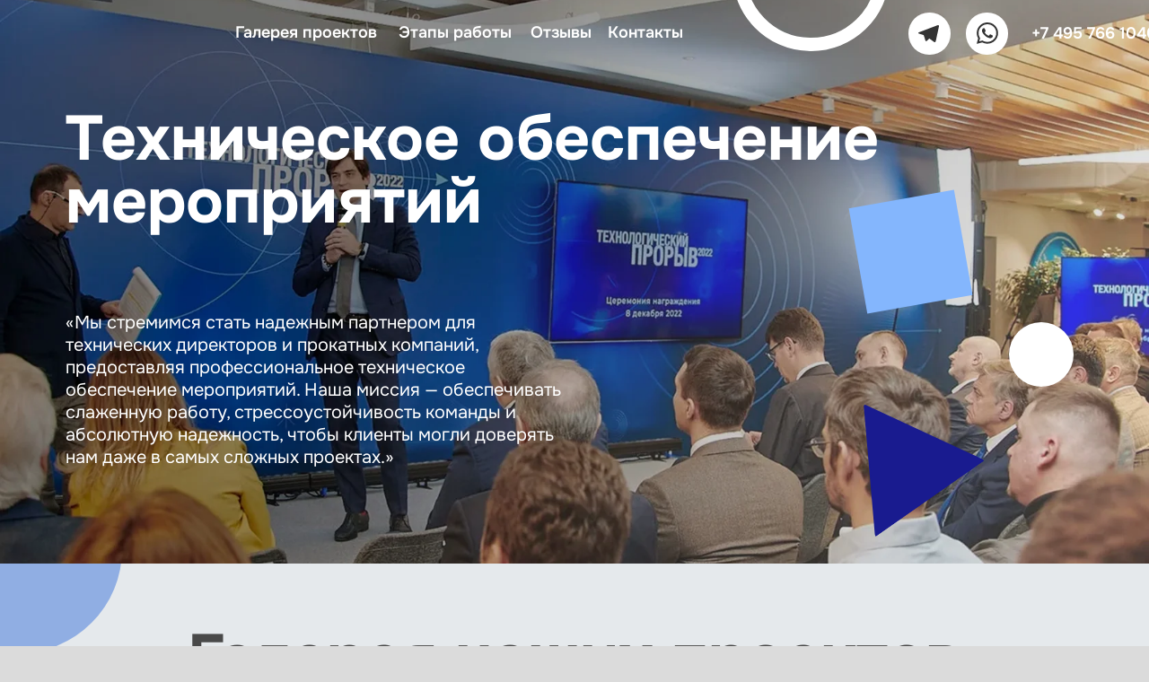

--- FILE ---
content_type: text/html; charset=UTF-8
request_url: https://1-av.ru/
body_size: 43766
content:
<!DOCTYPE html> <html> <head> <meta charset="utf-8" /> <meta http-equiv="Content-Type" content="text/html; charset=utf-8" /> <meta name="viewport" content="width=device-width, initial-scale=1.0" /> <!--metatextblock--> <title>Первая АВ Компания</title> <meta name="description" content="Техническое обеспечение мероприятий" /> <meta property="og:url" content="https://1-av.ru" /> <meta property="og:title" content="Первая АВ Компания" /> <meta property="og:description" content="Техническое обеспечение мероприятий" /> <meta property="og:type" content="website" /> <meta property="og:image" content="https://thb.tildacdn.com/tild6563-3435-4534-b336-636361663061/-/resize/504x/Untitled_Figma_1.png" /> <link rel="canonical" href="https://1-av.ru"> <!--/metatextblock--> <meta name="format-detection" content="telephone=no" /> <meta http-equiv="x-dns-prefetch-control" content="on"> <link rel="dns-prefetch" href="https://ws.tildacdn.com"> <link rel="dns-prefetch" href="https://static.tildacdn.com"> <link rel="shortcut icon" href="https://static.tildacdn.com/tild3463-3935-4166-b935-346430383963/favicon.ico" type="image/x-icon" /> <!-- Assets --> <script src="https://neo.tildacdn.com/js/tilda-fallback-1.0.min.js" async charset="utf-8"></script> <link rel="stylesheet" href="https://static.tildacdn.com/css/tilda-grid-3.0.min.css" type="text/css" media="all" onerror="this.loaderr='y';"/> <link rel="stylesheet" href="https://static.tildacdn.com/ws/project11128441/tilda-blocks-page66355403.min.css?t=1751961243" type="text/css" media="all" onerror="this.loaderr='y';" /> <link rel="stylesheet" href="https://static.tildacdn.com/css/tilda-popup-1.1.min.css" type="text/css" media="print" onload="this.media='all';" onerror="this.loaderr='y';" /> <noscript><link rel="stylesheet" href="https://static.tildacdn.com/css/tilda-popup-1.1.min.css" type="text/css" media="all" /></noscript> <link rel="stylesheet" href="https://static.tildacdn.com/css/tilda-forms-1.0.min.css" type="text/css" media="all" onerror="this.loaderr='y';" /> <link rel="stylesheet" href="https://static.tildacdn.com/css/tilda-slds-1.4.min.css" type="text/css" media="print" onload="this.media='all';" onerror="this.loaderr='y';" /> <noscript><link rel="stylesheet" href="https://static.tildacdn.com/css/tilda-slds-1.4.min.css" type="text/css" media="all" /></noscript> <link rel="stylesheet" href="https://static.tildacdn.com/css/tilda-zero-gallery-1.0.min.css" type="text/css" media="all" onerror="this.loaderr='y';" /> <script nomodule src="https://static.tildacdn.com/js/tilda-polyfill-1.0.min.js" charset="utf-8"></script> <script type="text/javascript">function t_onReady(func) {if(document.readyState!='loading') {func();} else {document.addEventListener('DOMContentLoaded',func);}}
function t_onFuncLoad(funcName,okFunc,time) {if(typeof window[funcName]==='function') {okFunc();} else {setTimeout(function() {t_onFuncLoad(funcName,okFunc,time);},(time||100));}}function t396_initialScale(t){t=document.getElementById("rec"+t);if(t){t=t.querySelector(".t396__artboard");if(t){var e,r=document.documentElement.clientWidth,a=[];if(i=t.getAttribute("data-artboard-screens"))for(var i=i.split(","),l=0;l<i.length;l++)a[l]=parseInt(i[l],10);else a=[320,480,640,960,1200];for(l=0;l<a.length;l++){var n=a[l];n<=r&&(e=n)}var o="edit"===window.allrecords.getAttribute("data-tilda-mode"),d="center"===t396_getFieldValue(t,"valign",e,a),c="grid"===t396_getFieldValue(t,"upscale",e,a),s=t396_getFieldValue(t,"height_vh",e,a),u=t396_getFieldValue(t,"height",e,a),g=!!window.opr&&!!window.opr.addons||!!window.opera||-1!==navigator.userAgent.indexOf(" OPR/");if(!o&&d&&!c&&!s&&u&&!g){for(var _=parseFloat((r/e).toFixed(3)),f=[t,t.querySelector(".t396__carrier"),t.querySelector(".t396__filter")],l=0;l<f.length;l++)f[l].style.height=Math.floor(parseInt(u,10)*_)+"px";t396_scaleInitial__getElementsToScale(t).forEach(function(t){t.style.zoom=_})}}}}function t396_scaleInitial__getElementsToScale(t){return t?Array.prototype.slice.call(t.children).filter(function(t){return t&&(t.classList.contains("t396__elem")||t.classList.contains("t396__group"))}):[]}function t396_getFieldValue(t,e,r,a){var i=a[a.length-1],l=r===i?t.getAttribute("data-artboard-"+e):t.getAttribute("data-artboard-"+e+"-res-"+r);if(!l)for(var n=0;n<a.length;n++){var o=a[n];if(!(o<=r)&&(l=o===i?t.getAttribute("data-artboard-"+e):t.getAttribute("data-artboard-"+e+"-res-"+o)))break}return l}</script> <script src="https://static.tildacdn.com/js/tilda-scripts-3.0.min.js" charset="utf-8" defer onerror="this.loaderr='y';"></script> <script src="https://static.tildacdn.com/ws/project11128441/tilda-blocks-page66355403.min.js?t=1751961243" charset="utf-8" async onerror="this.loaderr='y';"></script> <script src="https://static.tildacdn.com/js/tilda-lazyload-1.0.min.js" charset="utf-8" async onerror="this.loaderr='y';"></script> <script src="https://static.tildacdn.com/js/tilda-zero-1.1.min.js" charset="utf-8" async onerror="this.loaderr='y';"></script> <script src="https://static.tildacdn.com/js/tilda-menu-1.0.min.js" charset="utf-8" async onerror="this.loaderr='y';"></script> <script src="https://static.tildacdn.com/js/tilda-popup-1.0.min.js" charset="utf-8" async onerror="this.loaderr='y';"></script> <script src="https://static.tildacdn.com/js/tilda-forms-1.0.min.js" charset="utf-8" async onerror="this.loaderr='y';"></script> <script src="https://static.tildacdn.com/js/tilda-slds-1.4.min.js" charset="utf-8" async onerror="this.loaderr='y';"></script> <script src="https://static.tildacdn.com/js/hammer.min.js" charset="utf-8" async onerror="this.loaderr='y';"></script> <script src="https://static.tildacdn.com/js/tilda-video-1.0.min.js" charset="utf-8" async onerror="this.loaderr='y';"></script> <script src="https://static.tildacdn.com/js/tilda-zero-gallery-1.0.min.js" charset="utf-8" async onerror="this.loaderr='y';"></script> <script src="https://static.tildacdn.com/js/tilda-zero-scale-1.0.min.js" charset="utf-8" async onerror="this.loaderr='y';"></script> <script src="https://static.tildacdn.com/js/tilda-zero-fixed-1.0.min.js" charset="utf-8" async onerror="this.loaderr='y';"></script> <script src="https://static.tildacdn.com/js/tilda-skiplink-1.0.min.js" charset="utf-8" async onerror="this.loaderr='y';"></script> <script src="https://static.tildacdn.com/js/tilda-events-1.0.min.js" charset="utf-8" async onerror="this.loaderr='y';"></script> <!-- nominify begin --><meta name="yandex-verification" content="3add3df87c5de8a3" /><!-- nominify end --><script type="text/javascript">window.dataLayer=window.dataLayer||[];</script> <script type="text/javascript">(function() {if((/bot|google|yandex|baidu|bing|msn|duckduckbot|teoma|slurp|crawler|spider|robot|crawling|facebook/i.test(navigator.userAgent))===false&&typeof(sessionStorage)!='undefined'&&sessionStorage.getItem('visited')!=='y'&&document.visibilityState){var style=document.createElement('style');style.type='text/css';style.innerHTML='@media screen and (min-width: 980px) {.t-records {opacity: 0;}.t-records_animated {-webkit-transition: opacity ease-in-out .2s;-moz-transition: opacity ease-in-out .2s;-o-transition: opacity ease-in-out .2s;transition: opacity ease-in-out .2s;}.t-records.t-records_visible {opacity: 1;}}';document.getElementsByTagName('head')[0].appendChild(style);function t_setvisRecs(){var alr=document.querySelectorAll('.t-records');Array.prototype.forEach.call(alr,function(el) {el.classList.add("t-records_animated");});setTimeout(function() {Array.prototype.forEach.call(alr,function(el) {el.classList.add("t-records_visible");});sessionStorage.setItem("visited","y");},400);}
document.addEventListener('DOMContentLoaded',t_setvisRecs);}})();</script></head> <body class="t-body" style="margin:0;"> <!--allrecords--> <div id="allrecords" class="t-records" data-hook="blocks-collection-content-node" data-tilda-project-id="11128441" data-tilda-page-id="66355403" data-tilda-formskey="3d2cdcf6fc5bfc56bdfc93d911128441" data-tilda-cookie="no" data-tilda-lazy="yes" data-tilda-root-zone="com" data-tilda-project-headcode="yes"> <div id="rec931906666" class="r t-rec t-rec_pb_0" style="padding-bottom:0px; " data-animationappear="off" data-record-type="396"> <!-- T396 --> <style>#rec931906666 .t396__artboard {height:628px;background-color:#ffffff;}#rec931906666 .t396__filter {height:628px;}#rec931906666 .t396__carrier{height:628px;background-position:center center;background-attachment:scroll;background-image:url('https://thb.tildacdn.com/tild3231-3632-4931-b132-353261626531/-/resize/20x/Untitled_Design_5.png');background-size:cover;background-repeat:no-repeat;}@media screen and (max-width:1199px) {#rec931906666 .t396__artboard,#rec931906666 .t396__filter,#rec931906666 .t396__carrier {}#rec931906666 .t396__filter {}#rec931906666 .t396__carrier {background-attachment:scroll;}}@media screen and (max-width:959px) {#rec931906666 .t396__artboard,#rec931906666 .t396__filter,#rec931906666 .t396__carrier {}#rec931906666 .t396__filter {}#rec931906666 .t396__carrier {background-attachment:scroll;}}@media screen and (max-width:639px) {#rec931906666 .t396__artboard,#rec931906666 .t396__filter,#rec931906666 .t396__carrier {height:677px;}#rec931906666 .t396__filter {}#rec931906666 .t396__carrier {background-attachment:scroll;}}@media screen and (max-width:479px) {#rec931906666 .t396__artboard,#rec931906666 .t396__filter,#rec931906666 .t396__carrier {height:618px;}#rec931906666 .t396__filter {}#rec931906666 .t396__carrier {background-position:left top;background-attachment:scroll;}}#rec931906666 .tn-elem[data-elem-id="1743787485268"]{z-index:3;top:870px;left:calc(50% - 600px + 192px);width:984px;height:auto;}#rec931906666 .tn-elem[data-elem-id="1743787485268"] .tn-atom {border-radius:0px 0px 0px 0px;background-position:center center;border-color:transparent ;border-style:solid;}#rec931906666 .tn-elem[data-elem-id="1743787485268"] .tn-atom__img {border-radius:0px 0px 0px 0px;object-position:center center;}@media screen and (max-width:1199px) {#rec931906666 .tn-elem[data-elem-id="1743787485268"] {height:auto;}}@media screen and (max-width:959px) {#rec931906666 .tn-elem[data-elem-id="1743787485268"] {height:auto;}}@media screen and (max-width:639px) {#rec931906666 .tn-elem[data-elem-id="1743787485268"] {height:auto;}}@media screen and (max-width:479px) {#rec931906666 .tn-elem[data-elem-id="1743787485268"] {height:auto;}}#rec931906666 .tn-elem[data-elem-id="1743787321182"]{z-index:3;top:-5px;left:0px;width:100%;height:173px;}#rec931906666 .tn-elem[data-elem-id="1743787321182"] .tn-atom {border-radius:0px 0px 0px 0px;background-position:center center;background-size:cover;background-repeat:no-repeat;border-color:transparent ;border-style:solid;}@media screen and (max-width:1199px) {#rec931906666 .tn-elem[data-elem-id="1743787321182"] {}}@media screen and (max-width:959px) {#rec931906666 .tn-elem[data-elem-id="1743787321182"] {}}@media screen and (max-width:639px) {#rec931906666 .tn-elem[data-elem-id="1743787321182"] {top:0px;left:0px;width:1440%;height:173px;}}@media screen and (max-width:479px) {#rec931906666 .tn-elem[data-elem-id="1743787321182"] {top:-6px;left:-215px;}}#rec931906666 .tn-elem[data-elem-id="1743787321191"]{color:#ffffff;text-align:CENTER;z-index:3;top:23px;left:calc(50% - 600px + 222px);width:auto;height:auto;}#rec931906666 .tn-elem[data-elem-id="1743787321191"] .tn-atom {vertical-align:middle;white-space:nowrap;color:#ffffff;font-size:18px;font-family:'Onest',Arial,sans-serif;line-height:1.55;font-weight:600;background-position:center center;border-color:transparent ;border-style:solid;}@media screen and (max-width:1199px) {#rec931906666 .tn-elem[data-elem-id="1743787321191"] {top:-265px;left:calc(50% - 480px + 298px);height:auto;}}@media screen and (max-width:959px) {#rec931906666 .tn-elem[data-elem-id="1743787321191"] {top:-105px;left:calc(50% - 320px + 736px);height:auto;}}@media screen and (max-width:639px) {#rec931906666 .tn-elem[data-elem-id="1743787321191"] {top:-202px;left:calc(50% - 240px + 392px);height:auto;}}@media screen and (max-width:479px) {#rec931906666 .tn-elem[data-elem-id="1743787321191"] {top:-320px;left:calc(50% - 160px + -78px);height:auto;}}#rec931906666 .tn-elem[data-elem-id="1743787321196"]{color:#ffffff;text-align:LEFT;z-index:3;top:120px;left:calc(50% - 600px + 33px);width:1362px;height:auto;}#rec931906666 .tn-elem[data-elem-id="1743787321196"] .tn-atom {vertical-align:middle;color:#ffffff;font-size:70px;font-family:'Onest',Arial,sans-serif;line-height:1;font-weight:700;background-position:center center;border-color:transparent ;border-style:solid;}@media screen and (max-width:1199px) {}@media screen and (max-width:959px) {#rec931906666 .tn-elem[data-elem-id="1743787321196"] {top:81px;left:calc(50% - 320px + 43px);width:702px;height:auto;}#rec931906666 .tn-elem[data-elem-id="1743787321196"] .tn-atom{font-size:70px;line-height:1;background-size:cover;}}@media screen and (max-width:639px) {#rec931906666 .tn-elem[data-elem-id="1743787321196"] {width:528px;height:auto;}#rec931906666 .tn-elem[data-elem-id="1743787321196"] .tn-atom{font-size:50px;line-height:1.05;background-size:cover;}}@media screen and (max-width:479px) {#rec931906666 .tn-elem[data-elem-id="1743787321196"] {top:99px;left:calc(50% - 160px + 32px);width:387px;height:auto;}#rec931906666 .tn-elem[data-elem-id="1743787321196"] .tn-atom{font-size:36px;background-size:cover;}}#rec931906666 .tn-elem[data-elem-id="1743787321199"]{color:#ffffff;text-align:CENTER;z-index:3;top:23px;left:calc(50% - 600px + 551px);width:auto;height:auto;}#rec931906666 .tn-elem[data-elem-id="1743787321199"] .tn-atom {vertical-align:middle;white-space:nowrap;color:#ffffff;font-size:18px;font-family:'Onest',Arial,sans-serif;line-height:1.55;font-weight:600;background-position:center center;border-color:transparent ;border-style:solid;}@media screen and (max-width:1199px) {#rec931906666 .tn-elem[data-elem-id="1743787321199"] {top:-265px;left:calc(50% - 480px + 627px);height:auto;}}@media screen and (max-width:959px) {#rec931906666 .tn-elem[data-elem-id="1743787321199"] {top:-105px;left:calc(50% - 320px + 1065px);height:auto;}}@media screen and (max-width:639px) {#rec931906666 .tn-elem[data-elem-id="1743787321199"] {top:-202px;left:calc(50% - 240px + 721px);height:auto;}}@media screen and (max-width:479px) {#rec931906666 .tn-elem[data-elem-id="1743787321199"] {top:-320px;left:calc(50% - 160px + 251px);height:auto;}}#rec931906666 .tn-elem[data-elem-id="1743787321201"]{color:#ffffff;text-align:CENTER;z-index:3;top:23px;left:calc(50% - 600px + 404px);width:auto;height:auto;}#rec931906666 .tn-elem[data-elem-id="1743787321201"] .tn-atom {vertical-align:middle;white-space:nowrap;color:#ffffff;font-size:18px;font-family:'Onest',Arial,sans-serif;line-height:1.55;font-weight:600;background-position:center center;border-color:transparent ;border-style:solid;}@media screen and (max-width:1199px) {#rec931906666 .tn-elem[data-elem-id="1743787321201"] {top:-265px;left:calc(50% - 480px + 480px);height:auto;}}@media screen and (max-width:959px) {#rec931906666 .tn-elem[data-elem-id="1743787321201"] {top:-105px;left:calc(50% - 320px + 918px);height:auto;}}@media screen and (max-width:639px) {#rec931906666 .tn-elem[data-elem-id="1743787321201"] {top:-202px;left:calc(50% - 240px + 574px);height:auto;}}@media screen and (max-width:479px) {#rec931906666 .tn-elem[data-elem-id="1743787321201"] {top:-320px;left:calc(50% - 160px + 104px);height:auto;}}#rec931906666 .tn-elem[data-elem-id="1743787321203"]{color:#ffffff;z-index:3;top:347px;left:calc(50% - 600px + 33px);width:553px;height:auto;}#rec931906666 .tn-elem[data-elem-id="1743787321203"] .tn-atom {vertical-align:middle;color:#ffffff;font-size:20px;font-family:'Onest',Arial,sans-serif;line-height:1.25;font-weight:400;background-position:center center;border-color:transparent ;border-style:solid;}@media screen and (max-width:1199px) {}@media screen and (max-width:959px) {#rec931906666 .tn-elem[data-elem-id="1743787321203"] {left:calc(50% - 320px + 43px);height:auto;}}@media screen and (max-width:639px) {#rec931906666 .tn-elem[data-elem-id="1743787321203"] {top:317px;left:calc(50% - 240px + 34px);width:410px;height:auto;}}@media screen and (max-width:479px) {#rec931906666 .tn-elem[data-elem-id="1743787321203"] {top:294px;left:calc(50% - 160px + 29px);width:263px;height:auto;}#rec931906666 .tn-elem[data-elem-id="1743787321203"] .tn-atom{font-size:15px;background-size:cover;}}#rec931906666 .tn-elem[data-elem-id="1743787321210"]{color:#ffffff;text-align:CENTER;z-index:3;top:23px;left:calc(50% - 600px + 637px);width:auto;height:auto;}#rec931906666 .tn-elem[data-elem-id="1743787321210"] .tn-atom {vertical-align:middle;white-space:nowrap;color:#ffffff;font-size:18px;font-family:'Onest',Arial,sans-serif;line-height:1.55;font-weight:600;background-position:center center;border-color:transparent ;border-style:solid;}@media screen and (max-width:1199px) {#rec931906666 .tn-elem[data-elem-id="1743787321210"] {top:-265px;left:calc(50% - 480px + 713px);height:auto;}}@media screen and (max-width:959px) {#rec931906666 .tn-elem[data-elem-id="1743787321210"] {top:-105px;left:calc(50% - 320px + 1151px);height:auto;}}@media screen and (max-width:639px) {#rec931906666 .tn-elem[data-elem-id="1743787321210"] {top:-202px;left:calc(50% - 240px + 807px);height:auto;}}@media screen and (max-width:479px) {#rec931906666 .tn-elem[data-elem-id="1743787321210"] {top:-320px;left:calc(50% - 160px + 337px);height:auto;}}#rec931906666 .tn-elem[data-elem-id="1743793896447"]{color:#ffffff;text-align:CENTER;z-index:3;top:24px;left:calc(50% - 600px + 1103px);width:152px;height:auto;}#rec931906666 .tn-elem[data-elem-id="1743793896447"] .tn-atom {vertical-align:middle;color:#ffffff;font-size:18px;font-family:'Onest',Arial,sans-serif;line-height:1.55;font-weight:600;background-position:center center;border-color:transparent ;border-style:solid;}@media screen and (max-width:1199px) {#rec931906666 .tn-elem[data-elem-id="1743793896447"] {top:-260px;left:calc(50% - 480px + 939px);height:auto;}#rec931906666 .tn-elem[data-elem-id="1743793896447"] .tn-atom{font-size:13px;background-size:cover;}}@media screen and (max-width:959px) {}@media screen and (max-width:639px) {#rec931906666 .tn-elem[data-elem-id="1743793896447"] {top:-201px;left:calc(50% - 240px + 1273px);height:auto;}}@media screen and (max-width:479px) {}#rec931906666 .tn-elem[data-elem-id="1743787321231"]{z-index:3;top:-7px;left:calc(50% - 600px + 775px);width:175px;height:auto;}#rec931906666 .tn-elem[data-elem-id="1743787321231"] .tn-atom{background-position:center center;border-color:transparent ;border-style:solid;}#rec931906666 .tn-elem[data-elem-id="1743787321231"] .tn-atom {-webkit-transform:rotate(181deg);-moz-transform:rotate(181deg);transform:rotate(181deg);}#rec931906666 .tn-elem[data-elem-id="1743787321231"] .tn-atom__vector svg {display:block;}@media screen and (max-width:1199px) {#rec931906666 .tn-elem[data-elem-id="1743787321231"] {top:-16px;left:calc(50% - 480px + 655px);width:156px;height:auto;}}@media screen and (max-width:959px) {#rec931906666 .tn-elem[data-elem-id="1743787321231"] {top:-135px;left:calc(50% - 320px + 1289px);height:auto;}}@media screen and (max-width:639px) {#rec931906666 .tn-elem[data-elem-id="1743787321231"] {top:-232px;left:calc(50% - 240px + 945px);height:auto;}}@media screen and (max-width:479px) {#rec931906666 .tn-elem[data-elem-id="1743787321231"] {top:-18px;left:calc(50% - 160px + 159px);height:auto;}}#rec931906666 .tn-elem[data-elem-id="1743787321233"]{z-index:3;top:359px;left:calc(50% - 600px + 1084px);width:72px;height:72px;}#rec931906666 .tn-elem[data-elem-id="1743787321233"] .tn-atom {border-radius:3000px 3000px 3000px 3000px;background-color:#ffffff;background-position:center center;border-color:transparent ;border-style:solid;}@media screen and (max-width:1199px) {#rec931906666 .tn-elem[data-elem-id="1743787321233"] {top:358px;left:calc(50% - 480px + 911px);}}@media screen and (max-width:959px) {#rec931906666 .tn-elem[data-elem-id="1743787321233"] {top:88px;left:calc(50% - 320px + 602px);}}@media screen and (max-width:639px) {#rec931906666 .tn-elem[data-elem-id="1743787321233"] {top:185px;left:calc(50% - 240px + 424px);}}@media screen and (max-width:479px) {#rec931906666 .tn-elem[data-elem-id="1743787321233"] {top:222px;left:calc(50% - 160px + 276px);}}#rec931906666 .tn-elem[data-elem-id="1743787321234"]{z-index:3;top:221px;left:calc(50% - 600px + 915px);width:119px;height:119px;}#rec931906666 .tn-elem[data-elem-id="1743787321234"] .tn-atom {border-radius:0px 0px 0px 0px;background-color:#84b6fd;background-position:center center;border-color:transparent ;border-style:solid;}#rec931906666 .tn-elem[data-elem-id="1743787321234"] .tn-atom {-webkit-transform:rotate(-10deg);-moz-transform:rotate(-10deg);transform:rotate(-10deg);}@media screen and (max-width:1199px) {#rec931906666 .tn-elem[data-elem-id="1743787321234"] {top:220px;left:calc(50% - 480px + 742px);}}@media screen and (max-width:959px) {#rec931906666 .tn-elem[data-elem-id="1743787321234"] {top:206px;left:calc(50% - 320px + 554px);}}@media screen and (max-width:639px) {#rec931906666 .tn-elem[data-elem-id="1743787321234"] {top:576px;left:calc(50% - 240px + 372px);}}@media screen and (max-width:479px) {#rec931906666 .tn-elem[data-elem-id="1743787321234"] {top:533px;left:calc(50% - 160px + 221px);width:67px;height:67px;}}#rec931906666 .tn-elem[data-elem-id="1743787321184"]{z-index:3;top:0px;left:calc(50% - 600px + 33px);width:113px;height:79px;}#rec931906666 .tn-elem[data-elem-id="1743787321184"] .tn-atom {border-radius:0px 0px 0px 0px;background-position:center center;background-size:cover;background-repeat:no-repeat;border-color:transparent ;border-style:solid;}@media screen and (max-width:1199px) {}@media screen and (max-width:959px) {}@media screen and (max-width:639px) {#rec931906666 .tn-elem[data-elem-id="1743787321184"] {top:0px;left:calc(50% - 240px + 33px);}}@media screen and (max-width:479px) {#rec931906666 .tn-elem[data-elem-id="1743787321184"] {top:10px;left:calc(50% - 160px + 24px);}}#rec931906666 .tn-elem[data-elem-id="1743787321212"]{z-index:3;top:14px;left:calc(50% - 600px + 972px);width:47px;height:47px;}#rec931906666 .tn-elem[data-elem-id="1743787321212"] .tn-atom {border-radius:56px 56px 56px 56px;background-color:#ffffff;background-position:center center;border-color:transparent ;border-style:solid;}@media screen and (max-width:1199px) {#rec931906666 .tn-elem[data-elem-id="1743787321212"] {top:-266px;left:calc(50% - 480px + 883px);width:28px;height:28px;}}@media screen and (max-width:959px) {#rec931906666 .tn-elem[data-elem-id="1743787321212"] {top:22px;left:calc(50% - 320px + 767px);}}@media screen and (max-width:639px) {#rec931906666 .tn-elem[data-elem-id="1743787321212"] {top:-211px;left:calc(50% - 240px + 1142px);}}@media screen and (max-width:479px) {}#rec931906666 .tn-elem[data-elem-id="1743787321218"]{z-index:3;top:28px;left:calc(50% - 600px + 983px);width:23px;height:auto;}#rec931906666 .tn-elem[data-elem-id="1743787321218"] .tn-atom{background-position:center center;border-color:transparent ;border-style:solid;}#rec931906666 .tn-elem[data-elem-id="1743787321218"] .tn-atom__vector svg {display:block;}@media screen and (max-width:1199px) {#rec931906666 .tn-elem[data-elem-id="1743787321218"] {top:-258px;left:calc(50% - 480px + 889px);width:14px;height:auto;}}@media screen and (max-width:959px) {#rec931906666 .tn-elem[data-elem-id="1743787321218"] {top:30px;left:calc(50% - 320px + 773px);height:auto;}}@media screen and (max-width:639px) {#rec931906666 .tn-elem[data-elem-id="1743787321218"] {top:-197px;left:calc(50% - 240px + 1153px);height:auto;}}@media screen and (max-width:479px) {#rec931906666 .tn-elem[data-elem-id="1743787321218"] {height:auto;}}#rec931906666 .tn-elem[data-elem-id="1743787321222"]{z-index:3;top:14px;left:calc(50% - 600px + 1036px);width:47px;height:47px;}#rec931906666 .tn-elem[data-elem-id="1743787321222"] .tn-atom {border-radius:56px 56px 56px 56px;background-color:#ffffff;background-position:center center;border-color:transparent ;border-style:solid;}@media screen and (max-width:1199px) {#rec931906666 .tn-elem[data-elem-id="1743787321222"] {top:-266px;left:calc(50% - 480px + 921px);width:28px;height:28px;}}@media screen and (max-width:959px) {#rec931906666 .tn-elem[data-elem-id="1743787321222"] {top:22px;left:calc(50% - 320px + 805px);}}@media screen and (max-width:639px) {#rec931906666 .tn-elem[data-elem-id="1743787321222"] {top:-211px;left:calc(50% - 240px + 1206px);}}@media screen and (max-width:479px) {}#rec931906666 .tn-elem[data-elem-id="1743787321225"]{z-index:3;top:25px;left:calc(50% - 600px + 1047px);width:25px;height:25px;}#rec931906666 .tn-elem[data-elem-id="1743787321225"] .tn-atom {border-radius:0px 0px 0px 0px;background-position:center center;border-color:transparent ;border-style:solid;}@media screen and (max-width:1199px) {#rec931906666 .tn-elem[data-elem-id="1743787321225"] {top:-260px;left:calc(50% - 480px + 927px);width:15px;height:15px;}}@media screen and (max-width:959px) {#rec931906666 .tn-elem[data-elem-id="1743787321225"] {top:28px;left:calc(50% - 320px + 811px);}}@media screen and (max-width:639px) {#rec931906666 .tn-elem[data-elem-id="1743787321225"] {top:-200px;left:calc(50% - 240px + 1217px);}}@media screen and (max-width:479px) {}#rec931906666 .tn-elem[data-elem-id="1743787321228"]{z-index:3;top:25px;left:calc(50% - 600px + 1048px);width:24px;height:auto;}#rec931906666 .tn-elem[data-elem-id="1743787321228"] .tn-atom{background-position:center center;border-color:transparent ;border-style:solid;}#rec931906666 .tn-elem[data-elem-id="1743787321228"] .tn-atom__vector svg {display:block;}@media screen and (max-width:1199px) {#rec931906666 .tn-elem[data-elem-id="1743787321228"] {top:-260px;left:calc(50% - 480px + 928px);width:14px;height:auto;}}@media screen and (max-width:959px) {#rec931906666 .tn-elem[data-elem-id="1743787321228"] {top:28px;left:calc(50% - 320px + 812px);height:auto;}}@media screen and (max-width:639px) {#rec931906666 .tn-elem[data-elem-id="1743787321228"] {top:-200px;left:calc(50% - 240px + 1218px);height:auto;}}@media screen and (max-width:479px) {#rec931906666 .tn-elem[data-elem-id="1743787321228"] {height:auto;}}#rec931906666 .tn-elem[data-elem-id="1743793671467"]{z-index:3;top:440px;left:calc(50% - 600px + 886px);width:147px;height:auto;}#rec931906666 .tn-elem[data-elem-id="1743793671467"] .tn-atom{background-position:center center;border-color:transparent ;border-style:solid;}#rec931906666 .tn-elem[data-elem-id="1743793671467"] .tn-atom {-webkit-transform:rotate(325deg);-moz-transform:rotate(325deg);transform:rotate(325deg);}#rec931906666 .tn-elem[data-elem-id="1743793671467"] .tn-atom__vector svg {display:block;}@media screen and (max-width:1199px) {#rec931906666 .tn-elem[data-elem-id="1743793671467"] {top:439px;left:calc(50% - 480px + 713px);height:auto;}}@media screen and (max-width:959px) {#rec931906666 .tn-elem[data-elem-id="1743793671467"] {top:534px;left:calc(50% - 320px + 9px);height:auto;}}@media screen and (max-width:639px) {#rec931906666 .tn-elem[data-elem-id="1743793671467"] {top:571px;left:calc(50% - 240px + -20px);height:auto;}}@media screen and (max-width:479px) {#rec931906666 .tn-elem[data-elem-id="1743793671467"] {top:523px;left:calc(50% - 160px + -10px);width:107px;height:auto;}#rec931906666 .tn-elem[data-elem-id="1743793671467"] .tn-atom {background-size:cover;-webkit-transform:rotate(334deg);-moz-transform:rotate(334deg);transform:rotate(334deg);}}</style> <div class='t396'> <div class="t396__artboard" data-artboard-recid="931906666" data-artboard-screens="320,480,640,960,1200" data-artboard-height="628" data-artboard-valign="center" data-artboard-upscale="grid" data-artboard-height-res-320="618" data-artboard-height-res-480="677"> <div class="t396__carrier t-bgimg" data-artboard-recid="931906666" data-original="https://static.tildacdn.com/tild3231-3632-4931-b132-353261626531/Untitled_Design_5.png"></div> <div class="t396__filter" data-artboard-recid="931906666"></div> <div class='t396__elem tn-elem tn-elem__9319066661743787485268' data-elem-id='1743787485268' data-elem-type='image' data-field-top-value="870" data-field-left-value="192" data-field-width-value="984" data-field-axisy-value="top" data-field-axisx-value="left" data-field-container-value="grid" data-field-topunits-value="px" data-field-leftunits-value="px" data-field-heightunits-value="px" data-field-widthunits-value="px" data-field-filewidth-value="984" data-field-fileheight-value="577" data-field-heightmode-value="hug"> <div class='tn-atom'> <img class='tn-atom__img' alt='' imgfield='tn_img_1743787485268' /> </div> </div> <div class='t396__elem tn-elem tn-elem__9319066661743787321182' data-elem-id='1743787321182' data-elem-type='shape' data-field-top-value="-5" data-field-left-value="0" data-field-height-value="173" data-field-width-value="100" data-field-axisy-value="top" data-field-axisx-value="left" data-field-container-value="window" data-field-topunits-value="px" data-field-leftunits-value="px" data-field-heightunits-value="px" data-field-widthunits-value="%" data-field-widthmode-value="fixed" data-field-top-res-320-value="-6" data-field-left-res-320-value="-215" data-field-top-res-480-value="0" data-field-left-res-480-value="0" data-field-height-res-480-value="173" data-field-width-res-480-value="1440" data-field-container-res-480-value="grid"> <div class='tn-atom t-bgimg' data-original="https://figma-alpha-api.s3.us-west-2.amazonaws.com/images/12179fad-d981-4651-9efa-c2f38e0b0eed"
aria-label='' role="img"> </div> </div> <div class='t396__elem tn-elem tn-elem__9319066661743787321191' data-elem-id='1743787321191' data-elem-type='text' data-field-top-value="23" data-field-left-value="222" data-field-height-value="28" data-field-width-value="159" data-field-axisy-value="top" data-field-axisx-value="left" data-field-container-value="grid" data-field-topunits-value="px" data-field-leftunits-value="px" data-field-heightunits-value="px" data-field-widthunits-value="px" data-field-textfit-value="autowidth" data-field-top-res-320-value="-320" data-field-left-res-320-value="-78" data-field-top-res-480-value="-202" data-field-left-res-480-value="392" data-field-top-res-640-value="-105" data-field-left-res-640-value="736" data-field-top-res-960-value="-265" data-field-left-res-960-value="298"> <div class='tn-atom'field='tn_text_1743787321191'><a href="#rec932235096" style="color: rgb(255, 255, 255);">Галерея проектов</a></div> </div> <div class='t396__elem tn-elem tn-elem__9319066661743787321196' data-elem-id='1743787321196' data-elem-type='text' data-field-top-value="120" data-field-left-value="33" data-field-height-value="140" data-field-width-value="1362" data-field-axisy-value="top" data-field-axisx-value="left" data-field-container-value="grid" data-field-topunits-value="px" data-field-leftunits-value="px" data-field-heightunits-value="px" data-field-widthunits-value="px" data-field-textfit-value="autoheight" data-field-top-res-320-value="99" data-field-left-res-320-value="32" data-field-width-res-320-value="387" data-field-width-res-480-value="528" data-field-top-res-640-value="81" data-field-left-res-640-value="43" data-field-width-res-640-value="702"> <div class='tn-atom'field='tn_text_1743787321196'>Техническое обеспечение мероприятий</div> </div> <div class='t396__elem tn-elem tn-elem__9319066661743787321199' data-elem-id='1743787321199' data-elem-type='text' data-field-top-value="23" data-field-left-value="551" data-field-height-value="28" data-field-width-value="69" data-field-axisy-value="top" data-field-axisx-value="left" data-field-container-value="grid" data-field-topunits-value="px" data-field-leftunits-value="px" data-field-heightunits-value="px" data-field-widthunits-value="px" data-field-textfit-value="autowidth" data-field-top-res-320-value="-320" data-field-left-res-320-value="251" data-field-top-res-480-value="-202" data-field-left-res-480-value="721" data-field-top-res-640-value="-105" data-field-left-res-640-value="1065" data-field-top-res-960-value="-265" data-field-left-res-960-value="627"> <div class='tn-atom'field='tn_text_1743787321199'><a href="#rec932342526" style="color: rgb(255, 255, 255);">Отзывы</a></div> </div> <div class='t396__elem tn-elem tn-elem__9319066661743787321201' data-elem-id='1743787321201' data-elem-type='text' data-field-top-value="23" data-field-left-value="404" data-field-height-value="28" data-field-width-value="126" data-field-axisy-value="top" data-field-axisx-value="left" data-field-container-value="grid" data-field-topunits-value="px" data-field-leftunits-value="px" data-field-heightunits-value="px" data-field-widthunits-value="px" data-field-textfit-value="autowidth" data-field-top-res-320-value="-320" data-field-left-res-320-value="104" data-field-top-res-480-value="-202" data-field-left-res-480-value="574" data-field-top-res-640-value="-105" data-field-left-res-640-value="918" data-field-top-res-960-value="-265" data-field-left-res-960-value="480"> <div class='tn-atom'field='tn_text_1743787321201'><a href="#rec932342206" style="color: rgb(255, 255, 255);">Этапы работы</a></div> </div> <div class='t396__elem tn-elem tn-elem__9319066661743787321203' data-elem-id='1743787321203' data-elem-type='text' data-field-top-value="347" data-field-left-value="33" data-field-height-value="175" data-field-width-value="553" data-field-axisy-value="top" data-field-axisx-value="left" data-field-container-value="grid" data-field-topunits-value="px" data-field-leftunits-value="px" data-field-heightunits-value="px" data-field-widthunits-value="px" data-field-textfit-value="autoheight" data-field-top-res-320-value="294" data-field-left-res-320-value="29" data-field-width-res-320-value="263" data-field-top-res-480-value="317" data-field-left-res-480-value="34" data-field-width-res-480-value="410" data-field-left-res-640-value="43"> <div class='tn-atom'field='tn_text_1743787321203'>«Мы стремимся стать надежным партнером для технических директоров и прокатных компаний, предоставляя профессиональное техническое обеспечение мероприятий. Наша миссия — обеспечивать слаженную работу, стрессоустойчивость команды и абсолютную надежность, чтобы клиенты могли доверять нам даже в самых сложных проектах.»</div> </div> <div class='t396__elem tn-elem tn-elem__9319066661743787321210' data-elem-id='1743787321210' data-elem-type='text' data-field-top-value="23" data-field-left-value="637" data-field-height-value="28" data-field-width-value="84" data-field-axisy-value="top" data-field-axisx-value="left" data-field-container-value="grid" data-field-topunits-value="px" data-field-leftunits-value="px" data-field-heightunits-value="px" data-field-widthunits-value="px" data-field-textfit-value="autowidth" data-field-top-res-320-value="-320" data-field-left-res-320-value="337" data-field-top-res-480-value="-202" data-field-left-res-480-value="807" data-field-top-res-640-value="-105" data-field-left-res-640-value="1151" data-field-top-res-960-value="-265" data-field-left-res-960-value="713"> <div class='tn-atom'field='tn_text_1743787321210'><a href="#rec932343561" style="color: rgb(255, 255, 255);">Контакты</a></div> </div> <div class='t396__elem tn-elem tn-elem__9319066661743793896447' data-elem-id='1743793896447' data-elem-type='text' data-field-top-value="24" data-field-left-value="1103" data-field-height-value="28" data-field-width-value="152" data-field-axisy-value="top" data-field-axisx-value="left" data-field-container-value="grid" data-field-topunits-value="px" data-field-leftunits-value="px" data-field-heightunits-value="px" data-field-widthunits-value="px" data-field-textfit-value="autoheight" data-field-top-res-480-value="-201" data-field-left-res-480-value="1273" data-field-top-res-960-value="-260" data-field-left-res-960-value="939"> <div class='tn-atom'field='tn_text_1743793896447'><a href="+7 495 766 1040" style="color: rgb(255, 255, 255);">+7 495 766 1040</a></div> </div> <div class='t396__elem tn-elem tn-elem__9319066661743787321231' data-elem-id='1743787321231' data-elem-type='vector' data-field-top-value="-7" data-field-left-value="775" data-field-height-value="64" data-field-width-value="175" data-field-axisy-value="top" data-field-axisx-value="left" data-field-container-value="grid" data-field-topunits-value="px" data-field-leftunits-value="px" data-field-heightunits-value="px" data-field-widthunits-value="px" data-field-heightmode-value="hug" data-field-top-res-320-value="-18" data-field-left-res-320-value="159" data-field-top-res-480-value="-232" data-field-left-res-480-value="945" data-field-top-res-640-value="-135" data-field-left-res-640-value="1289" data-field-top-res-960-value="-16" data-field-left-res-960-value="655" data-field-width-res-960-value="156"> <div class='tn-atom tn-atom__vector'> <?xml version="1.0" encoding="UTF-8"?> <!--?xml version="1.0" encoding="UTF-8"?--> <!--?xml version="1.0" encoding="UTF-8"?--> <!--?xml version="1.0" encoding="UTF-8"?--> <!--?xml version="1.0" encoding="UTF-8"?--> <!--?xml version="1.0" encoding="UTF-8"?--> <!--?xml version="1.0" encoding="UTF-8"?--> <!--?xml version="1.0" encoding="UTF-8"?--> <!--?xml version="1.0" encoding="UTF-8"?--> <!--?xml version="1.0" encoding="UTF-8"?--> <!--?xml version="1.0" encoding="UTF-8"?--> <!--?xml version="1.0" encoding="UTF-8"?--> <!--?xml version="1.0" encoding="UTF-8"?--> <!--?xml version="1.0" encoding="UTF-8"?--> <!--?xml version="1.0" encoding="UTF-8"?--> <!--?xml version="1.0" encoding="UTF-8"?--> <svg xmlns="http://www.w3.org/2000/svg" viewBox="0 0 175 64" fill="none"> <path d="M167.5 87C167.5 130.86625 131.72325 166.5 87.5 166.5C43.27675 166.5 7.5 130.86625 7.5 87C7.5 43.13375 43.27675 7.5 87.5 7.5C131.72325 7.5 167.5 43.13375 167.5 87Z" stroke="white" stroke-width="15"></path> </svg> </div> </div> <div class='t396__elem tn-elem tn-elem__9319066661743787321233' data-elem-id='1743787321233' data-elem-type='shape' data-field-top-value="359" data-field-left-value="1084" data-field-height-value="72" data-field-width-value="72" data-field-axisy-value="top" data-field-axisx-value="left" data-field-container-value="grid" data-field-topunits-value="px" data-field-leftunits-value="px" data-field-heightunits-value="px" data-field-widthunits-value="px" data-field-top-res-320-value="222" data-field-left-res-320-value="276" data-field-top-res-480-value="185" data-field-left-res-480-value="424" data-field-top-res-640-value="88" data-field-left-res-640-value="602" data-field-top-res-960-value="358" data-field-left-res-960-value="911"> <div class='tn-atom'> </div> </div> <div class='t396__elem tn-elem tn-elem__9319066661743787321234' data-elem-id='1743787321234' data-elem-type='shape' data-field-top-value="221" data-field-left-value="915" data-field-height-value="119" data-field-width-value="119" data-field-axisy-value="top" data-field-axisx-value="left" data-field-container-value="grid" data-field-topunits-value="px" data-field-leftunits-value="px" data-field-heightunits-value="px" data-field-widthunits-value="px" data-field-top-res-320-value="533" data-field-left-res-320-value="221" data-field-height-res-320-value="67" data-field-width-res-320-value="67" data-field-top-res-480-value="576" data-field-left-res-480-value="372" data-field-top-res-640-value="206" data-field-left-res-640-value="554" data-field-top-res-960-value="220" data-field-left-res-960-value="742"> <div class='tn-atom'> </div> </div> <div class='t396__elem tn-elem tn-elem__9319066661743787321184' data-elem-id='1743787321184' data-elem-type='shape' data-field-top-value="0" data-field-left-value="33" data-field-height-value="79" data-field-width-value="113" data-field-axisy-value="top" data-field-axisx-value="left" data-field-container-value="grid" data-field-topunits-value="px" data-field-leftunits-value="px" data-field-heightunits-value="px" data-field-widthunits-value="px" data-field-top-res-320-value="10" data-field-left-res-320-value="24" data-field-top-res-480-value="0" data-field-left-res-480-value="33"> <div class='tn-atom t-bgimg' data-original="https://figma-alpha-api.s3.us-west-2.amazonaws.com/images/7a7eb97a-2ad4-4560-90f9-a3271141f30c"
aria-label='' role="img"> </div> </div> <div class='t396__elem tn-elem tn-elem__9319066661743787321212' data-elem-id='1743787321212' data-elem-type='shape' data-field-top-value="14" data-field-left-value="972" data-field-height-value="47" data-field-width-value="47" data-field-axisy-value="top" data-field-axisx-value="left" data-field-container-value="grid" data-field-topunits-value="px" data-field-leftunits-value="px" data-field-heightunits-value="px" data-field-widthunits-value="px" data-field-top-res-480-value="-211" data-field-left-res-480-value="1142" data-field-top-res-640-value="22" data-field-left-res-640-value="767" data-field-top-res-960-value="-266" data-field-left-res-960-value="883" data-field-height-res-960-value="28" data-field-width-res-960-value="28" data-field-container-res-960-value="grid"> <a class='tn-atom' href="https://t.me/firstav" target="_blank"> </a> </div> <div class='t396__elem tn-elem tn-elem__9319066661743787321218' data-elem-id='1743787321218' data-elem-type='vector' data-field-top-value="28" data-field-left-value="983" data-field-height-value="19" data-field-width-value="23" data-field-axisy-value="top" data-field-axisx-value="left" data-field-container-value="grid" data-field-topunits-value="px" data-field-leftunits-value="px" data-field-heightunits-value="px" data-field-widthunits-value="px" data-field-heightmode-value="hug" data-field-top-res-480-value="-197" data-field-left-res-480-value="1153" data-field-top-res-640-value="30" data-field-left-res-640-value="773" data-field-top-res-960-value="-258" data-field-left-res-960-value="889" data-field-width-res-960-value="14" data-field-container-res-960-value="grid"> <a class='tn-atom tn-atom__vector' href="https://t.me/firstav" target="_blank"> <?xml version="1.0" encoding="UTF-8"?> <!--?xml version="1.0" encoding="UTF-8"?--> <!--?xml version="1.0" encoding="UTF-8"?--> <!--?xml version="1.0" encoding="UTF-8"?--> <!--?xml version="1.0" encoding="UTF-8"?--> <!--?xml version="1.0" encoding="UTF-8"?--> <!--?xml version="1.0" encoding="UTF-8"?--> <!--?xml version="1.0" encoding="UTF-8"?--> <!--?xml version="1.0" encoding="UTF-8"?--> <!--?xml version="1.0" encoding="UTF-8"?--> <!--?xml version="1.0" encoding="UTF-8"?--> <!--?xml version="1.0" encoding="UTF-8"?--> <!--?xml version="1.0" encoding="UTF-8"?--> <!--?xml version="1.0" encoding="UTF-8"?--> <!--?xml version="1.0" encoding="UTF-8"?--> <!--?xml version="1.0" encoding="UTF-8"?--> <svg xmlns="http://www.w3.org/2000/svg" viewBox="0 0 23.99151611328125 20.13250732421875" fill="none"> <path fill-rule="evenodd" clip-rule="evenodd" d="M23.91849193611145 1.8682418517875672L20.308493504778543 18.91826011950175C20.058481913948057 20.12825723997752 19.328490053876244 20.418254690996804 18.308475751622517 19.858252719052633L12.808495656140645 15.788241957410177L10.148486289405824 18.358258147557578C9.848492373339335 18.658252063624065 9.598480782508851 18.91826011950175 9.048475275611878 18.91826011950175C8.32847988058726 18.91826011950175 8.448487443478903 18.648255598576863 8.208472317695618 17.96824606374105L6.30849418849945 11.77825996837616L0.85848142355601 10.07826112244924C-0.32151880442937214 9.72825988998413 -0.3315177685928345 8.918246327209474 1.118484481201172 8.328254960123699L22.378486513264974 0.12824115132776898C23.348493499120078 -0.30175829214731853 24.27848963362376 0.3682422820599874 23.90849547106425 1.8582403885078431L23.91849193611145 1.8682418517875672Z" fill="#333333"></path> </svg> </a> </div> <div class='t396__elem tn-elem tn-elem__9319066661743787321222' data-elem-id='1743787321222' data-elem-type='shape' data-field-top-value="14" data-field-left-value="1036" data-field-height-value="47" data-field-width-value="47" data-field-axisy-value="top" data-field-axisx-value="left" data-field-container-value="grid" data-field-topunits-value="px" data-field-leftunits-value="px" data-field-heightunits-value="px" data-field-widthunits-value="px" data-field-top-res-480-value="-211" data-field-left-res-480-value="1206" data-field-top-res-640-value="22" data-field-left-res-640-value="805" data-field-top-res-960-value="-266" data-field-left-res-960-value="921" data-field-height-res-960-value="28" data-field-width-res-960-value="28" data-field-container-res-960-value="grid"> <a class='tn-atom' href="https://wa.me/74957661040?text=" target="_blank"> </a> </div> <div class='t396__elem tn-elem tn-elem__9319066661743787321225' data-elem-id='1743787321225' data-elem-type='shape' data-field-top-value="25" data-field-left-value="1047" data-field-height-value="25" data-field-width-value="25" data-field-axisy-value="top" data-field-axisx-value="left" data-field-container-value="grid" data-field-topunits-value="px" data-field-leftunits-value="px" data-field-heightunits-value="px" data-field-widthunits-value="px" data-field-top-res-480-value="-200" data-field-left-res-480-value="1217" data-field-top-res-640-value="28" data-field-left-res-640-value="811" data-field-top-res-960-value="-260" data-field-left-res-960-value="927" data-field-height-res-960-value="15" data-field-width-res-960-value="15" data-field-container-res-960-value="grid"> <a class='tn-atom' href="https://wa.me/74957661040?text=" target="_blank"> </a> </div> <div class='t396__elem tn-elem tn-elem__9319066661743787321228' data-elem-id='1743787321228' data-elem-type='vector' data-field-top-value="25" data-field-left-value="1048" data-field-height-value="24" data-field-width-value="24" data-field-axisy-value="top" data-field-axisx-value="left" data-field-container-value="grid" data-field-topunits-value="px" data-field-leftunits-value="px" data-field-heightunits-value="px" data-field-widthunits-value="px" data-field-heightmode-value="hug" data-field-top-res-480-value="-200" data-field-left-res-480-value="1218" data-field-top-res-640-value="28" data-field-left-res-640-value="812" data-field-top-res-960-value="-260" data-field-left-res-960-value="928" data-field-width-res-960-value="14" data-field-container-res-960-value="grid"> <a class='tn-atom tn-atom__vector' href="https://wa.me/74957661040?text=" target="_blank"> <?xml version="1.0" encoding="UTF-8"?> <!--?xml version="1.0" encoding="UTF-8"?--> <!--?xml version="1.0" encoding="UTF-8"?--> <!--?xml version="1.0" encoding="UTF-8"?--> <!--?xml version="1.0" encoding="UTF-8"?--> <!--?xml version="1.0" encoding="UTF-8"?--> <!--?xml version="1.0" encoding="UTF-8"?--> <!--?xml version="1.0" encoding="UTF-8"?--> <!--?xml version="1.0" encoding="UTF-8"?--> <!--?xml version="1.0" encoding="UTF-8"?--> <!--?xml version="1.0" encoding="UTF-8"?--> <!--?xml version="1.0" encoding="UTF-8"?--> <!--?xml version="1.0" encoding="UTF-8"?--> <!--?xml version="1.0" encoding="UTF-8"?--> <!--?xml version="1.0" encoding="UTF-8"?--> <!--?xml version="1.0" encoding="UTF-8"?--> <svg xmlns="http://www.w3.org/2000/svg" viewBox="0 0 24.88128662109375 25.00006103515625" fill="none"> <path fill-rule="evenodd" clip-rule="evenodd" d="M18.05443384185791 14.910135888977052C17.746527919921874 14.7556728616333 16.231879596862793 14.011299409790041 15.949899975585938 13.907619088439942C15.666875340270998 13.80498378112793 15.461604725646973 13.754201075134278 15.255289096984864 14.063127129821778C15.051063496398926 14.371033051757813 14.46013293914795 15.064598916320803 14.280788625183106 15.269869530944824C14.10141942993164 15.476185159606935 13.921030101928713 15.501066446228029 13.613124179992676 15.347623551635742C13.305218258056641 15.192115510253906 12.312056821289062 14.867638651428223 11.135371014404297 13.818469438476562C10.219963598327636 13.001542154846192 9.601041593627931 11.99280503265381 9.421697279663086 11.683878977966309C9.242352965698243 11.375973056030274 9.403036314697268 11.209044504089356 9.55647920928955 11.055626490783693C9.695391432495118 10.917734400329591 9.865405263977053 10.695867967529297 10.018848158569336 10.516523653564455C10.173311185913086 10.336109444274902 10.224118773193359 10.207572717590333 10.327774213256838 10.001257088928224C10.430409520568848 9.795986474304199 10.379601933288576 9.616642160339357 10.301872793884277 9.462154251708986C10.224118773193359 9.307691224365234 9.608306929321289 7.790977754516602 9.352228727416993 7.174120896606446C9.101350714416503 6.573859856872558 8.84736254058838 6.655769052429199 8.658662862854005 6.645393555908203C8.47931854888916 6.637108087463379 8.274047934265138 6.635042940673828 8.067732305603029 6.635042940673828C7.862461690979004 6.635042940673828 7.52865434967041 6.711751947326661 7.246649847106934 7.020702883300781C6.964670225830078 7.328608805236817 6.168469053955078 8.074002389831543 6.168469053955078 9.590715859680177C6.168469053955078 11.106409196777344 7.272576147766113 12.57129494659424 7.426019042358399 12.777610575256348C7.580482069702149 12.982881189880372 9.598976446838378 16.095107164306643 12.689406414184571 17.429366159362793C13.424449383544923 17.74660256378174 13.997763989868165 17.93632237426758 14.445627149047851 18.077299744262696C15.18375539794922 18.31265183441162 15.855550136718751 18.279460198059084 16.385322491455078 18.199641030578615C16.97727318145752 18.1115115133667 18.207876736450196 17.454247445983885 18.464975071105957 16.734755280761718C18.72207340576172 16.01528799682617 18.72207340576172 15.398431138916017 18.6443193850708 15.269869530944824C18.567610378417967 15.141332804260255 18.36338477783203 15.064598916320803 18.05443384185791 14.910135888977052ZM12.433353093566895 22.584967797546387H12.429197918701172C10.59400398010254 22.585067322692872 8.792499303588867 22.091696290283203 7.213483092041016 21.15635896362305L6.839218778686524 20.934492530822755L2.9608731079101567 21.95256013549805L3.9955116494750977 18.170604569091797L3.7518740908813477 17.782879479675294C2.725993762207031 16.14922396270752 2.1832682096557616 14.258768686523439 2.1864405736999513 12.32974741607666C2.187478123352051 6.679605325012208 6.785325911865235 2.0828075267944337 12.437508268432618 2.0828075267944337C15.17442491546631 2.0828075267944337 17.74757293395996 3.150617799682617 19.682068087463378 5.087227862548828C20.6365888861084 6.0374939611816405 21.393079524536134 7.16762688079834 21.90792310729981 8.41221371887207C22.422741808776856 9.656825438232422 22.68556283935547 10.991134195861818 22.681308139343265 12.338032884521485C22.678197978515627 17.988150094299318 18.081380275268554 22.584967797546387 12.433353093566895 22.584967797546387ZM21.15526418701172 3.6161217910766603C20.012989199523926 2.466310261871338 18.653873799133304 1.5546425031738282 17.156741901855472 0.9339166051940919C15.659610004577637 0.3131981716003418 14.05404546020508 -0.004225912363586426 12.433353093566895 0.000042482059963989256C5.637676566467285 0.000042482059963989256 0.10678202254028321 5.530935846862793 0.1036721105255127 12.328702402038575C0.1036721105255127 14.501659806518555 0.6707571891174317 16.6227894909668 1.7499829963073732 18.491996148376465L0 24.88128662109375L6.5365130456542975 23.166542991027832C8.344113637390137 24.151344315490725 10.369649418640137 24.66740708129883 12.428177785949707 24.667730538024905H12.433353093566895C19.22800948791504 24.667730538024905 24.759915704956057 19.136844453735353 24.763025865783693 12.338032884521485C24.768002123107912 10.717962550048828 24.45181073272705 9.112895631408692 23.832465746154785 7.615813496704102C23.21324516601563 6.118706480712891 22.30331163299561 4.759267623596192 21.15526418701172 3.6161217910766603Z" fill="#333333"></path> </svg> </a> </div> <div class='t396__elem tn-elem tn-elem__9319066661743793671467' data-elem-id='1743793671467' data-elem-type='vector' data-field-top-value="440" data-field-left-value="886" data-field-height-value="127" data-field-width-value="147" data-field-axisy-value="top" data-field-axisx-value="left" data-field-container-value="grid" data-field-topunits-value="px" data-field-leftunits-value="px" data-field-heightunits-value="px" data-field-widthunits-value="px" data-field-filewidth-value="86" data-field-fileheight-value="75" data-field-heightmode-value="hug" data-field-top-res-320-value="523" data-field-left-res-320-value="-10" data-field-width-res-320-value="107" data-field-top-res-480-value="571" data-field-left-res-480-value="-20" data-field-top-res-640-value="534" data-field-left-res-640-value="9" data-field-top-res-960-value="439" data-field-left-res-960-value="713"> <div class='tn-atom tn-atom__vector'> <?xml version="1.0" encoding="UTF-8"?> <!--?xml version="1.0" encoding="UTF-8"?--> <!--?xml version="1.0" encoding="UTF-8"?--> <!--?xml version="1.0" encoding="UTF-8"?--> <!--?xml version="1.0" encoding="UTF-8"?--> <!--?xml version="1.0" encoding="UTF-8"?--> <!--?xml version="1.0" encoding="UTF-8"?--> <!--?xml version="1.0" encoding="UTF-8"?--> <!--?xml version="1.0" encoding="UTF-8"?--> <!--?xml version="1.0" encoding="UTF-8"?--> <!--?xml version="1.0" encoding="UTF-8"?--> <!--?xml version="1.0" encoding="UTF-8"?--> <!--?xml version="1.0" encoding="UTF-8"?--> <!--?xml version="1.0" encoding="UTF-8"?--> <svg xmlns="http://www.w3.org/2000/svg" viewBox="6175.6708984375 5101 86.24169921875 74.6875" data-guides="{&quot;vertical&quot;:[],&quot;horizontal&quot;:[]}"> <path fill="#191b8f" fill-opacity="1" stroke="#191b8f" stroke-opacity="1" stroke-width="" id="tSvg6aa817133a" d="M 6218.791666666666 5101L 6261.912514896766 5175.687499999999L 6175.670818436566 5175.687499999999Z" title="Polygon 2"></path> <defs></defs> </svg> </div> </div> </div> </div> <script>t_onReady(function() {t_onFuncLoad('t396_init',function() {t396_init('931906666');});});</script> <!-- /T396 --> </div> <div id="rec932235096" class="r t-rec" style=" " data-record-type="396"> <!-- T396 --> <style>#rec932235096 .t396__artboard {height:204px;}#rec932235096 .t396__filter {height:204px;}#rec932235096 .t396__carrier{height:204px;background-position:center center;background-attachment:scroll;background-size:cover;background-repeat:no-repeat;}@media screen and (max-width:1199px) {#rec932235096 .t396__artboard,#rec932235096 .t396__filter,#rec932235096 .t396__carrier {height:188px;}#rec932235096 .t396__filter {}#rec932235096 .t396__carrier {background-attachment:scroll;}}@media screen and (max-width:959px) {#rec932235096 .t396__artboard,#rec932235096 .t396__filter,#rec932235096 .t396__carrier {height:216px;}#rec932235096 .t396__filter {}#rec932235096 .t396__carrier {background-attachment:scroll;}}@media screen and (max-width:639px) {#rec932235096 .t396__artboard,#rec932235096 .t396__filter,#rec932235096 .t396__carrier {height:176px;}#rec932235096 .t396__filter {}#rec932235096 .t396__carrier {background-attachment:scroll;}}@media screen and (max-width:479px) {#rec932235096 .t396__artboard,#rec932235096 .t396__filter,#rec932235096 .t396__carrier {height:132px;}#rec932235096 .t396__filter {}#rec932235096 .t396__carrier {background-attachment:scroll;}}#rec932235096 .tn-elem[data-elem-id="1470210011265"]{color:#494949;text-align:center;z-index:3;top:51px;left:calc(50% - 600px + 165px);width:870px;height:auto;}#rec932235096 .tn-elem[data-elem-id="1470210011265"] .tn-atom {vertical-align:middle;color:#494949;font-size:70px;font-family:'Onest',Arial,sans-serif;line-height:1.55;font-weight:700;background-position:center center;border-color:transparent ;border-style:solid;}@media screen and (max-width:1199px) {#rec932235096 .tn-elem[data-elem-id="1470210011265"] {top:24px;left:calc(50% - 480px + 170px);width:620px;height:auto;}#rec932235096 .tn-elem[data-elem-id="1470210011265"] .tn-atom{font-size:70px;line-height:1;background-size:cover;opacity:1;}}@media screen and (max-width:959px) {#rec932235096 .tn-elem[data-elem-id="1470210011265"] {top:45px;left:calc(50% - 320px + 25px);width:590px;height:auto;}#rec932235096 .tn-elem[data-elem-id="1470210011265"] .tn-atom{font-size:70px;line-height:1;background-size:cover;}}@media screen and (max-width:639px) {#rec932235096 .tn-elem[data-elem-id="1470210011265"] {top:41px;left:calc(50% - 240px + 10px);width:460px;height:auto;}#rec932235096 .tn-elem[data-elem-id="1470210011265"] .tn-atom{font-size:50px;line-height:1;background-size:cover;}}@media screen and (max-width:479px) {#rec932235096 .tn-elem[data-elem-id="1470210011265"] {top:40px;left:calc(50% - 160px + 10px);width:300px;height:auto;}#rec932235096 .tn-elem[data-elem-id="1470210011265"] .tn-atom{font-size:35px;line-height:1;background-size:cover;}}#rec932235096 .tn-elem[data-elem-id="1743800620053"]{z-index:3;top:-132px;left:calc(50% - 600px + -136px);width:232px;height:232px;}#rec932235096 .tn-elem[data-elem-id="1743800620053"] .tn-atom {border-radius:3000px 3000px 3000px 3000px;background-color:#90aee3;background-position:center center;border-color:transparent ;border-style:solid;}@media screen and (max-width:1199px) {#rec932235096 .tn-elem[data-elem-id="1743800620053"] {top:-131px;left:calc(50% - 480px + -94px);}}@media screen and (max-width:959px) {#rec932235096 .tn-elem[data-elem-id="1743800620053"] {top:-171px;left:calc(50% - 320px + -134px);}}@media screen and (max-width:639px) {#rec932235096 .tn-elem[data-elem-id="1743800620053"] {top:-138px;left:calc(50% - 240px + -161px);}}@media screen and (max-width:479px) {#rec932235096 .tn-elem[data-elem-id="1743800620053"] {top:-196px;left:calc(50% - 160px + -109px);}}</style> <div class='t396'> <div class="t396__artboard" data-artboard-recid="932235096" data-artboard-screens="320,480,640,960,1200" data-artboard-height="204" data-artboard-valign="center" data-artboard-upscale="grid" data-artboard-height-res-320="132" data-artboard-height-res-480="176" data-artboard-height-res-640="216" data-artboard-height-res-960="188"> <div class="t396__carrier" data-artboard-recid="932235096"></div> <div class="t396__filter" data-artboard-recid="932235096"></div> <div class='t396__elem tn-elem tn-elem__9322350961470210011265' data-elem-id='1470210011265' data-elem-type='text' data-field-top-value="51" data-field-left-value="165" data-field-height-value="109" data-field-width-value="870" data-field-axisy-value="top" data-field-axisx-value="left" data-field-container-value="grid" data-field-topunits-value="px" data-field-leftunits-value="px" data-field-heightunits-value="px" data-field-widthunits-value="px" data-field-textfit-value="autoheight" data-field-top-res-320-value="40" data-field-left-res-320-value="10" data-field-width-res-320-value="300" data-field-top-res-480-value="41" data-field-left-res-480-value="10" data-field-width-res-480-value="460" data-field-top-res-640-value="45" data-field-left-res-640-value="25" data-field-width-res-640-value="590" data-field-top-res-960-value="24" data-field-left-res-960-value="170" data-field-width-res-960-value="620"> <div class='tn-atom'field='tn_text_1470210011265'>Галерея наших проектов</div> </div> <div class='t396__elem tn-elem tn-elem__9322350961743800620053' data-elem-id='1743800620053' data-elem-type='shape' data-field-top-value="-132" data-field-left-value="-136" data-field-height-value="232" data-field-width-value="232" data-field-axisy-value="top" data-field-axisx-value="left" data-field-container-value="grid" data-field-topunits-value="px" data-field-leftunits-value="px" data-field-heightunits-value="px" data-field-widthunits-value="px" data-field-top-res-320-value="-196" data-field-left-res-320-value="-109" data-field-top-res-480-value="-138" data-field-left-res-480-value="-161" data-field-top-res-640-value="-171" data-field-left-res-640-value="-134" data-field-top-res-960-value="-131" data-field-left-res-960-value="-94"> <div class='tn-atom'> </div> </div> </div> </div> <script>t_onReady(function() {t_onFuncLoad('t396_init',function() {t396_init('932235096');});});</script> <!-- /T396 --> </div> <div id="rec933955596" class="r t-rec t-rec_pt_0 t-rec_pb_0 t-screenmax-1200px" style="padding-top:0px;padding-bottom:0px; " data-animationappear="off" data-record-type="450" data-screen-max="1200px"> <div class="t450__menu__content "
style="top:15px; " data-menu="yes" data-appearoffset="" data-hideoffset=""> <div class="t450__burger_container t450__small "> <div class="t450__burger_bg t450__burger_cirqle"
style="; opacity:0.50;"> </div> <button type="button"
class="t-menuburger t-menuburger_first t-menuburger__small"
aria-label="Навигационное меню"
aria-expanded="false"> <span style="background-color:#ffffff;"></span> <span style="background-color:#ffffff;"></span> <span style="background-color:#ffffff;"></span> <span style="background-color:#ffffff;"></span> </button> <script>function t_menuburger_init(recid) {var rec=document.querySelector('#rec' + recid);if(!rec) return;var burger=rec.querySelector('.t-menuburger');if(!burger) return;var isSecondStyle=burger.classList.contains('t-menuburger_second');if(isSecondStyle&&!window.isMobile&&!('ontouchend' in document)) {burger.addEventListener('mouseenter',function() {if(burger.classList.contains('t-menuburger-opened')) return;burger.classList.remove('t-menuburger-unhovered');burger.classList.add('t-menuburger-hovered');});burger.addEventListener('mouseleave',function() {if(burger.classList.contains('t-menuburger-opened')) return;burger.classList.remove('t-menuburger-hovered');burger.classList.add('t-menuburger-unhovered');setTimeout(function() {burger.classList.remove('t-menuburger-unhovered');},300);});}
burger.addEventListener('click',function() {if(!burger.closest('.tmenu-mobile')&&!burger.closest('.t450__burger_container')&&!burger.closest('.t466__container')&&!burger.closest('.t204__burger')&&!burger.closest('.t199__js__menu-toggler')) {burger.classList.toggle('t-menuburger-opened');burger.classList.remove('t-menuburger-unhovered');}});var menu=rec.querySelector('[data-menu="yes"]');if(!menu) return;var menuLinks=menu.querySelectorAll('.t-menu__link-item');var submenuClassList=['t978__menu-link_hook','t978__tm-link','t966__tm-link','t794__tm-link','t-menusub__target-link'];Array.prototype.forEach.call(menuLinks,function(link) {link.addEventListener('click',function() {var isSubmenuHook=submenuClassList.some(function(submenuClass) {return link.classList.contains(submenuClass);});if(isSubmenuHook) return;burger.classList.remove('t-menuburger-opened');});});menu.addEventListener('clickedAnchorInTooltipMenu',function() {burger.classList.remove('t-menuburger-opened');});}
t_onReady(function() {t_onFuncLoad('t_menuburger_init',function(){t_menuburger_init('933955596');});});</script> <style>.t-menuburger{position:relative;flex-shrink:0;width:28px;height:20px;padding:0;border:none;background-color:transparent;outline:none;-webkit-transform:rotate(0deg);transform:rotate(0deg);transition:transform .5s ease-in-out;cursor:pointer;z-index:999;}.t-menuburger span{display:block;position:absolute;width:100%;opacity:1;left:0;-webkit-transform:rotate(0deg);transform:rotate(0deg);transition:.25s ease-in-out;height:3px;background-color:#000;}.t-menuburger span:nth-child(1){top:0px;}.t-menuburger span:nth-child(2),.t-menuburger span:nth-child(3){top:8px;}.t-menuburger span:nth-child(4){top:16px;}.t-menuburger__big{width:42px;height:32px;}.t-menuburger__big span{height:5px;}.t-menuburger__big span:nth-child(2),.t-menuburger__big span:nth-child(3){top:13px;}.t-menuburger__big span:nth-child(4){top:26px;}.t-menuburger__small{width:22px;height:14px;}.t-menuburger__small span{height:2px;}.t-menuburger__small span:nth-child(2),.t-menuburger__small span:nth-child(3){top:6px;}.t-menuburger__small span:nth-child(4){top:12px;}.t-menuburger-opened span:nth-child(1){top:8px;width:0%;left:50%;}.t-menuburger-opened span:nth-child(2){-webkit-transform:rotate(45deg);transform:rotate(45deg);}.t-menuburger-opened span:nth-child(3){-webkit-transform:rotate(-45deg);transform:rotate(-45deg);}.t-menuburger-opened span:nth-child(4){top:8px;width:0%;left:50%;}.t-menuburger-opened.t-menuburger__big span:nth-child(1){top:6px;}.t-menuburger-opened.t-menuburger__big span:nth-child(4){top:18px;}.t-menuburger-opened.t-menuburger__small span:nth-child(1),.t-menuburger-opened.t-menuburger__small span:nth-child(4){top:6px;}@media (hover),(min-width:0\0){.t-menuburger_first:hover span:nth-child(1){transform:translateY(1px);}.t-menuburger_first:hover span:nth-child(4){transform:translateY(-1px);}.t-menuburger_first.t-menuburger__big:hover span:nth-child(1){transform:translateY(3px);}.t-menuburger_first.t-menuburger__big:hover span:nth-child(4){transform:translateY(-3px);}}.t-menuburger_second span:nth-child(2),.t-menuburger_second span:nth-child(3){width:80%;left:20%;right:0;}@media (hover),(min-width:0\0){.t-menuburger_second.t-menuburger-hovered span:nth-child(2),.t-menuburger_second.t-menuburger-hovered span:nth-child(3){animation:t-menuburger-anim 0.3s ease-out normal forwards;}.t-menuburger_second.t-menuburger-unhovered span:nth-child(2),.t-menuburger_second.t-menuburger-unhovered span:nth-child(3){animation:t-menuburger-anim2 0.3s ease-out normal forwards;}}.t-menuburger_second.t-menuburger-opened span:nth-child(2),.t-menuburger_second.t-menuburger-opened span:nth-child(3){left:0;right:0;width:100%!important;}.t-menuburger_third span:nth-child(4){width:70%;left:unset;right:0;}@media (hover),(min-width:0\0){.t-menuburger_third:not(.t-menuburger-opened):hover span:nth-child(4){width:100%;}}.t-menuburger_third.t-menuburger-opened span:nth-child(4){width:0!important;right:50%;}.t-menuburger_fourth{height:12px;}.t-menuburger_fourth.t-menuburger__small{height:8px;}.t-menuburger_fourth.t-menuburger__big{height:18px;}.t-menuburger_fourth span:nth-child(2),.t-menuburger_fourth span:nth-child(3){top:4px;opacity:0;}.t-menuburger_fourth span:nth-child(4){top:8px;}.t-menuburger_fourth.t-menuburger__small span:nth-child(2),.t-menuburger_fourth.t-menuburger__small span:nth-child(3){top:3px;}.t-menuburger_fourth.t-menuburger__small span:nth-child(4){top:6px;}.t-menuburger_fourth.t-menuburger__small span:nth-child(2),.t-menuburger_fourth.t-menuburger__small span:nth-child(3){top:3px;}.t-menuburger_fourth.t-menuburger__small span:nth-child(4){top:6px;}.t-menuburger_fourth.t-menuburger__big span:nth-child(2),.t-menuburger_fourth.t-menuburger__big span:nth-child(3){top:6px;}.t-menuburger_fourth.t-menuburger__big span:nth-child(4){top:12px;}@media (hover),(min-width:0\0){.t-menuburger_fourth:not(.t-menuburger-opened):hover span:nth-child(1){transform:translateY(1px);}.t-menuburger_fourth:not(.t-menuburger-opened):hover span:nth-child(4){transform:translateY(-1px);}.t-menuburger_fourth.t-menuburger__big:not(.t-menuburger-opened):hover span:nth-child(1){transform:translateY(3px);}.t-menuburger_fourth.t-menuburger__big:not(.t-menuburger-opened):hover span:nth-child(4){transform:translateY(-3px);}}.t-menuburger_fourth.t-menuburger-opened span:nth-child(1),.t-menuburger_fourth.t-menuburger-opened span:nth-child(4){top:4px;}.t-menuburger_fourth.t-menuburger-opened span:nth-child(2),.t-menuburger_fourth.t-menuburger-opened span:nth-child(3){opacity:1;}@keyframes t-menuburger-anim{0%{width:80%;left:20%;right:0;}50%{width:100%;left:0;right:0;}100%{width:80%;left:0;right:20%;}}@keyframes t-menuburger-anim2{0%{width:80%;left:0;}50%{width:100%;right:0;left:0;}100%{width:80%;left:20%;right:0;}}</style> </div> </div> <!-- t450 --> <div id="nav933955596marker"></div> <div class="t450__overlay"> <div class="t450__overlay_bg"
style=" "> </div> </div> <div id="nav933955596" class="t450 " data-tooltip-hook="#menuopen"
style="max-width: 260px;background-color: #e2e9ef;"> <button type="button"
class="t450__close-button t450__close t450_opened "
style="background-color: #e2e9ef;"
aria-label="Закрыть меню"> <div class="t450__close_icon"> <span style="background-color:#494949;"></span> <span style="background-color:#494949;"></span> <span style="background-color:#494949;"></span> <span style="background-color:#494949;"></span> </div> </button> <div class="t450__container t-align_left"> <div class="t450__top"> <div class="t450__logowrapper"> <img class="t450__logoimg"
src="https://static.tildacdn.com/tild6563-3435-4534-b336-636361663061/Untitled_Figma_1.png"
imgfield="img"
alt=""> </div> <nav class="t450__menu"> <ul role="list" class="t450__list t-menu__list"> <li class="t450__list_item"> <a class="t-menu__link-item "
href="#rec932235096" data-menu-submenu-hook="" data-menu-item-number="1">
Галерея проектов
</a> </li> <li class="t450__list_item"> <a class="t-menu__link-item "
href="#rec932342206" data-menu-submenu-hook="" data-menu-item-number="2">
Этапы работы
</a> </li> <li class="t450__list_item"> <a class="t-menu__link-item "
href="#rec932342526" data-menu-submenu-hook="" data-menu-item-number="3">
Отзывы
</a> </li> <li class="t450__list_item"> <a class="t-menu__link-item "
href="#rec932343561" data-menu-submenu-hook="" data-menu-item-number="4">
Контакты
</a> </li> </ul> </nav> </div> <div class="t450__rightside"> <div class="t450__rightcontainer"> <div class="t450__right_social_links"> <div class="t-sociallinks"> <ul role="list" class="t-sociallinks__wrapper" aria-label="Соц. сети"> <!-- new soclinks --><li class="t-sociallinks__item t-sociallinks__item_telegram"><a href="https://t.me/firstav" target="_blank" rel="nofollow" aria-label="telegram" style="width: 30px; height: 30px;"><svg class="t-sociallinks__svg" role="presentation" width=30px height=30px viewBox="0 0 100 100" fill="none"
xmlns="http://www.w3.org/2000/svg"> <path fill-rule="evenodd" clip-rule="evenodd"
d="M50 100c27.614 0 50-22.386 50-50S77.614 0 50 0 0 22.386 0 50s22.386 50 50 50Zm21.977-68.056c.386-4.38-4.24-2.576-4.24-2.576-3.415 1.414-6.937 2.85-10.497 4.302-11.04 4.503-22.444 9.155-32.159 13.734-5.268 1.932-2.184 3.864-2.184 3.864l8.351 2.577c3.855 1.16 5.91-.129 5.91-.129l17.988-12.238c6.424-4.38 4.882-.773 3.34.773l-13.49 12.882c-2.056 1.804-1.028 3.35-.129 4.123 2.55 2.249 8.82 6.364 11.557 8.16.712.467 1.185.778 1.292.858.642.515 4.111 2.834 6.424 2.319 2.313-.516 2.57-3.479 2.57-3.479l3.083-20.226c.462-3.511.993-6.886 1.417-9.582.4-2.546.705-4.485.767-5.362Z"
fill="#000000" /> </svg></a></li>&nbsp;<li class="t-sociallinks__item t-sociallinks__item_whatsapp"><a href="https://wa.me/74957661040?text=" target="_blank" rel="nofollow" aria-label="whatsapp" style="width: 30px; height: 30px;"><svg class="t-sociallinks__svg" role="presentation" width=30px height=30px viewBox="0 0 100 100" fill="none"
xmlns="http://www.w3.org/2000/svg"> <path fill-rule="evenodd" clip-rule="evenodd"
d="M50 100C77.6142 100 100 77.6142 100 50C100 22.3858 77.6142 0 50 0C22.3858 0 0 22.3858 0 50C0 77.6142 22.3858 100 50 100ZM69.7626 28.9928C64.6172 23.841 57.7739 21.0027 50.4832 21C35.4616 21 23.2346 33.2252 23.2292 48.2522C23.2274 53.0557 24.4823 57.7446 26.8668 61.8769L23 76L37.4477 72.2105C41.4282 74.3822 45.9107 75.5262 50.4714 75.528H50.4823C65.5029 75.528 77.7299 63.301 77.7363 48.2749C77.7408 40.9915 74.9089 34.1446 69.7626 28.9928ZM62.9086 53.9588C62.2274 53.6178 58.8799 51.9708 58.2551 51.7435C57.6313 51.5161 57.1766 51.4024 56.7228 52.0845C56.269 52.7666 54.964 54.2998 54.5666 54.7545C54.1692 55.2092 53.7718 55.2656 53.0915 54.9246C52.9802 54.8688 52.8283 54.803 52.6409 54.7217C51.6819 54.3057 49.7905 53.4855 47.6151 51.5443C45.5907 49.7382 44.2239 47.5084 43.8265 46.8272C43.4291 46.1452 43.7837 45.7769 44.1248 45.4376C44.3292 45.2338 44.564 44.9478 44.7987 44.662C44.9157 44.5194 45.0328 44.3768 45.146 44.2445C45.4345 43.9075 45.56 43.6516 45.7302 43.3049C45.7607 43.2427 45.7926 43.1776 45.8272 43.1087C46.0545 42.654 45.9409 42.2565 45.7708 41.9155C45.6572 41.6877 45.0118 40.1167 44.4265 38.6923C44.1355 37.984 43.8594 37.3119 43.671 36.8592C43.1828 35.687 42.6883 35.69 42.2913 35.6924C42.2386 35.6928 42.1876 35.6931 42.1386 35.6906C41.7421 35.6706 41.2874 35.667 40.8336 35.667C40.3798 35.667 39.6423 35.837 39.0175 36.5191C38.9773 36.5631 38.9323 36.6111 38.8834 36.6633C38.1738 37.4209 36.634 39.0648 36.634 42.2002C36.634 45.544 39.062 48.7748 39.4124 49.2411L39.415 49.2444C39.4371 49.274 39.4767 49.3309 39.5333 49.4121C40.3462 50.5782 44.6615 56.7691 51.0481 59.5271C52.6732 60.2291 53.9409 60.6475 54.9303 60.9612C56.5618 61.4796 58.046 61.4068 59.22 61.2313C60.5286 61.0358 63.2487 59.5844 63.8161 57.9938C64.3836 56.4033 64.3836 55.0392 64.2136 54.7554C64.0764 54.5258 63.7545 54.3701 63.2776 54.1395C63.1633 54.0843 63.0401 54.0247 62.9086 53.9588Z"
fill="#000000" /> </svg></a></li>&nbsp;<li class="t-sociallinks__item t-sociallinks__item_phone"><a href="tel:+7 495 766 1040" target="_blank" rel="nofollow" aria-label="Телефон" style="width: 30px; height: 30px;"><svg class="t-sociallinks__svg" role="presentation" width=30px height=30px viewBox="0 0 100 100" fill="none"
xmlns="http://www.w3.org/2000/svg"> <path fill-rule="evenodd" clip-rule="evenodd"
d="M50 100C77.6142 100 100 77.6142 100 50C100 22.3858 77.6142 0 50 0C22.3858 0 0 22.3858 0 50C0 77.6142 22.3858 100 50 100ZM50.0089 29H51.618C56.4915 29.0061 61.1633 30.9461 64.6073 34.3938C68.0512 37.8415 69.9856 42.5151 69.9856 47.3879V48.9968C69.9338 49.5699 69.6689 50.1027 69.2433 50.49C68.8177 50.8772 68.2623 51.0908 67.6868 51.0884H67.5029C66.8966 51.0358 66.3359 50.745 65.9437 50.2796C65.5516 49.8143 65.36 49.2124 65.4109 48.6061V47.3879C65.4109 43.7303 63.9578 40.2225 61.3711 37.6362C58.7844 35.0499 55.2761 33.597 51.618 33.597H50.3997C49.79 33.6488 49.1847 33.4563 48.7169 33.0619C48.2492 32.6675 47.9573 32.1035 47.9054 31.4939C47.8536 30.8843 48.0461 30.279 48.4406 29.8114C48.835 29.3437 49.3992 29.0518 50.0089 29ZM56.889 49.0132C56.4579 48.5821 56.2157 47.9975 56.2157 47.3879C56.2157 46.1687 55.7313 44.9994 54.869 44.1373C54.0068 43.2752 52.8374 42.7909 51.618 42.7909C51.0083 42.7909 50.4236 42.5488 49.9925 42.1177C49.5614 41.6867 49.3192 41.102 49.3192 40.4924C49.3192 39.8828 49.5614 39.2982 49.9925 38.8672C50.4236 38.4361 51.0083 38.1939 51.618 38.1939C54.0568 38.1939 56.3956 39.1626 58.1201 40.8868C59.8445 42.611 60.8133 44.9495 60.8133 47.3879C60.8133 47.9975 60.5711 48.5821 60.14 49.0132C59.7089 49.4442 59.1242 49.6864 58.5145 49.6864C57.9048 49.6864 57.3201 49.4442 56.889 49.0132ZM66.4011 69.0663L66.401 69.0846C66.3999 69.5725 66.2967 70.0547 66.0981 70.5003C65.8998 70.9451 65.611 71.3435 65.2499 71.67C64.8674 72.0182 64.4123 72.2771 63.9176 72.428C63.4516 72.5702 62.9613 72.6132 62.4782 72.5546C58.2475 72.53 53.4102 70.5344 49.1802 68.1761C44.8871 65.7827 41.0444 62.915 38.8019 60.9903L38.7681 60.9613L38.7367 60.9299C32.3303 54.5198 28.2175 46.1735 27.0362 37.186C26.9623 36.6765 27.0018 36.157 27.1519 35.6645C27.3027 35.1695 27.5615 34.7142 27.9094 34.3314C28.2397 33.9658 28.6436 33.6742 29.0944 33.4757C29.5447 33.2775 30.0316 33.1766 30.5234 33.1796H37.4967C38.299 33.1636 39.0826 33.4244 39.7156 33.9184C40.3527 34.4156 40.7979 35.1184 40.9754 35.9071L41.0038 36.0335V36.1631C41.0038 36.4901 41.0787 36.795 41.1847 37.2268C41.2275 37.4012 41.2755 37.5965 41.3256 37.8221L41.326 37.8238C41.583 38.9896 41.925 40.1351 42.3491 41.251L42.7322 42.259L38.4899 44.26L38.4846 44.2625C38.204 44.3914 37.986 44.6263 37.8784 44.9157L37.8716 44.934L37.8642 44.952C37.7476 45.236 37.7476 45.5545 37.8642 45.8385L37.9144 45.9608L37.9359 46.0912C38.0802 46.9648 38.5603 48.0981 39.4062 49.4169C40.243 50.7215 41.3964 52.1437 42.808 53.5872C45.6206 56.4634 49.3981 59.3625 53.5798 61.5387C53.8533 61.6395 54.1552 61.6343 54.4257 61.5231L54.4437 61.5157L54.462 61.5089C54.7501 61.4016 54.9842 61.1848 55.1133 60.9057L55.1148 60.9023L57.0232 56.6591L58.0397 57.03C59.1934 57.4509 60.3737 57.7947 61.5729 58.0592L61.5785 58.0605L61.5841 58.0618C62.152 58.1929 62.7727 58.3042 63.3802 58.3942L63.4231 58.4006L63.4654 58.4101C64.2537 58.5877 64.956 59.0332 65.453 59.6706C65.9429 60.2991 66.2033 61.0758 66.1916 61.8721L66.4011 69.0663Z"
fill="#000000" /> </svg></a></li><!-- /new soclinks --> </ul> </div> </div> </div> </div> </div> </div> <script>t_onReady(function() {var rec=document.querySelector('#rec933955596');if(!rec) return;rec.setAttribute('data-animationappear','off');rec.style.opacity=1;t_onFuncLoad('t450_initMenu',function() {t450_initMenu('933955596');});});</script> <style>#rec933955596 .t-menu__link-item{}@supports (overflow:-webkit-marquee) and (justify-content:inherit){#rec933955596 .t-menu__link-item,#rec933955596 .t-menu__link-item.t-active{opacity:1 !important;}}</style> <style> #rec933955596 a.t-menu__link-item{font-size:24px;color:#494949;font-weight:600;font-family:'Onest';}</style> </div> <div id="rec934261936" class="r t-rec" style=" " data-animationappear="off" data-record-type="702"> <!-- T702 --> <div class="t702"> <div
class="t-popup" data-tooltip-hook="#popup:myform"
role="dialog"
aria-modal="true"
tabindex="-1"
aria-label="Get a free lesson"> <div class="t-popup__close t-popup__block-close"> <button
type="button"
class="t-popup__close-wrapper t-popup__block-close-button"
aria-label="Закрыть диалоговое окно"> <svg role="presentation" class="t-popup__close-icon" width="23px" height="23px" viewBox="0 0 23 23" version="1.1" xmlns="http://www.w3.org/2000/svg" xmlns:xlink="http://www.w3.org/1999/xlink"> <g stroke="none" stroke-width="1" fill="#fff" fill-rule="evenodd"> <rect transform="translate(11.313708, 11.313708) rotate(-45.000000) translate(-11.313708, -11.313708) " x="10.3137085" y="-3.6862915" width="2" height="30"></rect> <rect transform="translate(11.313708, 11.313708) rotate(-315.000000) translate(-11.313708, -11.313708) " x="10.3137085" y="-3.6862915" width="2" height="30"></rect> </g> </svg> </button> </div> <style>@media screen and (max-width:560px){#rec934261936 .t-popup__close-icon g{fill:#ffffff !important;}}</style> <div class="t-popup__container t-width t-width_6"> <img class="t702__img t-img"
src="https://thb.tildacdn.com/tild6161-3232-4631-a630-613066663037/-/empty/ScreenShot20151222at180157.png" data-original="https://static.tildacdn.com/tild6161-3232-4631-a630-613066663037/ScreenShot20151222at180157.png"
imgfield="img"
alt=""> <div class="t702__wrapper"> <div class="t702__text-wrapper t-align_center"> <div class="t702__title t-title t-title_xxs" id="popuptitle_934261936">Get a free lesson</div> <div class="t702__descr t-descr t-descr_xs">Just type your contacts</div> </div> <form
id="form934261936" name='form934261936' role="form" action='' method='POST' data-formactiontype="0" data-inputbox=".t-input-group" 
class="t-form js-form-proccess t-form_inputs-total_3 " data-success-callback="t702_onSuccess"> <!-- NO ONE SERVICES CONNECTED --> <!-- @classes t-title t-text t-btn --> <div class="js-successbox t-form__successbox t-text t-text_md"
aria-live="polite"
style="display:none;"></div> <div class="t-form__inputsbox t-form__inputsbox_vertical-form t-form__inputsbox_inrow"> <div
class=" t-input-group t-input-group_em " data-input-lid="6822215262380" data-field-type="em" data-field-name="Email"> <div class="t-input-block " style="border-radius:5px;"> <input
type="email"
autocomplete="email"
name="Email"
id="input_6822215262380"
class="t-input js-tilda-rule"
value=""
placeholder="Email" data-tilda-rule="email"
aria-describedby="error_6822215262380"
style="color:#000000;border:1px solid #c9c9c9;border-radius:5px;"> </div> <div class="t-input-error" aria-live="polite" id="error_6822215262380"></div> </div> <div
class=" t-input-group t-input-group_nm " data-input-lid="6822215262381" data-field-type="nm" data-field-name="Name"> <div class="t-input-block " style="border-radius:5px;"> <input
type="text"
autocomplete="name"
name="Name"
id="input_6822215262381"
class="t-input js-tilda-rule"
value=""
placeholder="Name" data-tilda-rule="name"
aria-describedby="error_6822215262381"
style="color:#000000;border:1px solid #c9c9c9;border-radius:5px;"> </div> <div class="t-input-error" aria-live="polite" id="error_6822215262381"></div> </div> <div
class=" t-input-group t-input-group_ph " data-input-lid="6822215262382" data-field-type="ph" data-field-name="Phone"> <div class="t-input-block " style="border-radius:5px;"> <input
type="tel"
autocomplete="tel"
name="Phone"
id="input_6822215262382"
class="t-input js-tilda-rule"
value=""
placeholder="Phone" data-tilda-rule="phone"
pattern="[0-9]*"
aria-describedby="error_6822215262382"
style="color:#000000;border:1px solid #c9c9c9;border-radius:5px;"> </div> <div class="t-input-error" aria-live="polite" id="error_6822215262382"></div> </div> <div class="t-form__errorbox-middle"> <!--noindex--> <div
class="js-errorbox-all t-form__errorbox-wrapper"
style="display:none;" data-nosnippet
tabindex="-1"
aria-label="Ошибки при заполнении формы"> <ul
role="list"
class="t-form__errorbox-text t-text t-text_md"> <li class="t-form__errorbox-item js-rule-error js-rule-error-all"></li> <li class="t-form__errorbox-item js-rule-error js-rule-error-req"></li> <li class="t-form__errorbox-item js-rule-error js-rule-error-email"></li> <li class="t-form__errorbox-item js-rule-error js-rule-error-name"></li> <li class="t-form__errorbox-item js-rule-error js-rule-error-phone"></li> <li class="t-form__errorbox-item js-rule-error js-rule-error-minlength"></li> <li class="t-form__errorbox-item js-rule-error js-rule-error-string"></li> </ul> </div> <!--/noindex--> </div> <div class="t-form__submit"> <button
type="submit"
class="t-submit"
style="color:#ffffff;background-color:#000000;border-radius:5px; -moz-border-radius:5px; -webkit-border-radius:5px;" data-field="buttontitle" data-buttonfieldset="button">
Submit </button> </div> </div> <div class="t-form__errorbox-bottom"> <!--noindex--> <div
class="js-errorbox-all t-form__errorbox-wrapper"
style="display:none;" data-nosnippet
tabindex="-1"
aria-label="Ошибки при заполнении формы"> <ul
role="list"
class="t-form__errorbox-text t-text t-text_md"> <li class="t-form__errorbox-item js-rule-error js-rule-error-all"></li> <li class="t-form__errorbox-item js-rule-error js-rule-error-req"></li> <li class="t-form__errorbox-item js-rule-error js-rule-error-email"></li> <li class="t-form__errorbox-item js-rule-error js-rule-error-name"></li> <li class="t-form__errorbox-item js-rule-error js-rule-error-phone"></li> <li class="t-form__errorbox-item js-rule-error js-rule-error-minlength"></li> <li class="t-form__errorbox-item js-rule-error js-rule-error-string"></li> </ul> </div> <!--/noindex--> </div> </form> <style>#rec934261936 input::-webkit-input-placeholder {color:#000000;opacity:0.5;}#rec934261936 input::-moz-placeholder{color:#000000;opacity:0.5;}#rec934261936 input:-moz-placeholder {color:#000000;opacity:0.5;}#rec934261936 input:-ms-input-placeholder{color:#000000;opacity:0.5;}#rec934261936 textarea::-webkit-input-placeholder {color:#000000;opacity:0.5;}#rec934261936 textarea::-moz-placeholder{color:#000000;opacity:0.5;}#rec934261936 textarea:-moz-placeholder {color:#000000;opacity:0.5;}#rec934261936 textarea:-ms-input-placeholder{color:#000000;opacity:0.5;}</style> <div class="t702__form-bottom-text t-text t-text_xs t-align_center">It's totally free</div> </div> </div> </div> </div> <script>t_onReady(function() {t_onFuncLoad('t702_initPopup',function() {t702_initPopup('934261936');});});</script> </div> <div id="rec932179776" class="r t-rec t-rec_pt_15 t-rec_pb_45" style="padding-top:15px;padding-bottom:45px; " data-animationappear="off" data-record-type="604"> <!-- T604 --> <div class="t604"> <div class="t-slds" style="visibility: hidden;"> <div class="t-container t-slds__main"> <ul class="t-slds__arrow_container t-slds__arrow-nearpic"> <li class="t-slds__arrow_wrapper t-slds__arrow_wrapper-left" data-slide-direction="left"> <button
type="button"
class="t-slds__arrow t-slds__arrow-left t-slds__arrow-withbg"
aria-controls="carousel_932179776"
aria-disabled="false"
aria-label="Предыдущий слайд"
style="width: 40px; height: 40px;background-color: rgba(232,232,232,1);"> <div class="t-slds__arrow_body t-slds__arrow_body-left" style="width: 9px;"> <svg role="presentation" focusable="false" style="display: block" viewBox="0 0 9.3 17" xmlns="http://www.w3.org/2000/svg" xmlns:xlink="http://www.w3.org/1999/xlink"> <polyline
fill="none"
stroke="#000000"
stroke-linejoin="butt"
stroke-linecap="butt"
stroke-width="1"
points="0.5,0.5 8.5,8.5 0.5,16.5"
/> </svg> </div> </button> </li> <li class="t-slds__arrow_wrapper t-slds__arrow_wrapper-right" data-slide-direction="right"> <button
type="button"
class="t-slds__arrow t-slds__arrow-right t-slds__arrow-withbg"
aria-controls="carousel_932179776"
aria-disabled="false"
aria-label="Следующий слайд"
style="width: 40px; height: 40px;background-color: rgba(232,232,232,1);"> <div class="t-slds__arrow_body t-slds__arrow_body-right" style="width: 9px;"> <svg role="presentation" focusable="false" style="display: block" viewBox="0 0 9.3 17" xmlns="http://www.w3.org/2000/svg" xmlns:xlink="http://www.w3.org/1999/xlink"> <polyline
fill="none"
stroke="#000000"
stroke-linejoin="butt"
stroke-linecap="butt"
stroke-width="1"
points="0.5,0.5 8.5,8.5 0.5,16.5"
/> </svg> </div> </button> </li> </ul> <div class="t-slds__container t-width t-margin_auto"> <div class="t-slds__items-wrapper t-slds_animated-fast t-slds__witharrows"
id="carousel_932179776" data-slider-transition="300" data-slider-with-cycle="true" data-slider-correct-height="false" data-auto-correct-mobile-width="false" data-slider-arrows-nearpic="yes" 
aria-roledescription="carousel"
aria-live="off"> <div class="t-slds__item t-slds__item_active" data-slide-index="1"
role="group"
aria-roledescription="slide"
aria-hidden="false"
aria-label="1 из 8"> <div class="t-width t-width_12 t-margin_auto" itemscope itemtype="http://schema.org/ImageObject"> <div class="t-slds__wrapper t-align_center"> <meta itemprop="image" content="https://static.tildacdn.com/tild3263-3331-4164-a531-373539373231/1615031227770.jpg"> <div class="t604__imgwrapper" bgimgfield="gi_img__0"> <div class="t-slds__bgimg t-bgimg" data-original="https://static.tildacdn.com/tild3263-3331-4164-a531-373539373231/1615031227770.jpg"
style="background-image: url('https://thb.tildacdn.com/tild3263-3331-4164-a531-373539373231/-/resizeb/20x/1615031227770.jpg');"></div> <div class="t604__separator" data-slider-image-width="1160" data-slider-image-height="550px"></div> </div> </div> </div> </div> <div class="t-slds__item" data-slide-index="2"
role="group"
aria-roledescription="slide"
aria-hidden="false"
aria-label="2 из 8"> <div class="t-width t-width_12 t-margin_auto" itemscope itemtype="http://schema.org/ImageObject"> <div class="t-slds__wrapper t-align_center"> <meta itemprop="image" content="https://static.tildacdn.com/tild6531-6462-4162-b533-636539633465/Image_from_Figma_1.png"> <div class="t604__imgwrapper" bgimgfield="gi_img__1"> <div class="t-slds__bgimg t-bgimg" data-original="https://static.tildacdn.com/tild6531-6462-4162-b533-636539633465/Image_from_Figma_1.png"
style="background-image: url('https://thb.tildacdn.com/tild6531-6462-4162-b533-636539633465/-/resizeb/20x/Image_from_Figma_1.png');"></div> <div class="t604__separator" data-slider-image-width="1160" data-slider-image-height="550px"></div> </div> </div> </div> </div> <div class="t-slds__item" data-slide-index="3"
role="group"
aria-roledescription="slide"
aria-hidden="false"
aria-label="3 из 8"> <div class="t-width t-width_12 t-margin_auto" itemscope itemtype="http://schema.org/ImageObject"> <div class="t-slds__wrapper t-align_center"> <meta itemprop="image" content="https://static.tildacdn.com/tild3463-3638-4137-a535-323761326166/IMG_Mar_30_2018.jpg"> <div class="t604__imgwrapper" bgimgfield="gi_img__2"> <div class="t-slds__bgimg t-bgimg" data-original="https://static.tildacdn.com/tild3463-3638-4137-a535-323761326166/IMG_Mar_30_2018.jpg"
style="background-image: url('https://thb.tildacdn.com/tild3463-3638-4137-a535-323761326166/-/resizeb/20x/IMG_Mar_30_2018.jpg');"></div> <div class="t604__separator" data-slider-image-width="1160" data-slider-image-height="550px"></div> </div> </div> </div> </div> <div class="t-slds__item" data-slide-index="4"
role="group"
aria-roledescription="slide"
aria-hidden="false"
aria-label="4 из 8"> <div class="t-width t-width_12 t-margin_auto" itemscope itemtype="http://schema.org/ImageObject"> <div class="t-slds__wrapper t-align_center"> <meta itemprop="image" content="https://static.tildacdn.com/tild6337-6630-4735-a138-383366353339/IMG_Jan_30_2017.jpg"> <div class="t604__imgwrapper" bgimgfield="gi_img__3"> <div class="t-slds__bgimg t-bgimg" data-original="https://static.tildacdn.com/tild6337-6630-4735-a138-383366353339/IMG_Jan_30_2017.jpg"
style="background-image: url('https://thb.tildacdn.com/tild6337-6630-4735-a138-383366353339/-/resizeb/20x/IMG_Jan_30_2017.jpg');"></div> <div class="t604__separator" data-slider-image-width="1160" data-slider-image-height="550px"></div> </div> </div> </div> </div> <div class="t-slds__item" data-slide-index="5"
role="group"
aria-roledescription="slide"
aria-hidden="false"
aria-label="5 из 8"> <div class="t-width t-width_12 t-margin_auto" itemscope itemtype="http://schema.org/ImageObject"> <div class="t-slds__wrapper t-align_center"> <meta itemprop="image" content="https://static.tildacdn.com/tild3361-3234-4232-b036-633864633137/Sept_22_2015.jpg"> <div class="t604__imgwrapper" bgimgfield="gi_img__4"> <div class="t-slds__bgimg t-bgimg" data-original="https://static.tildacdn.com/tild3361-3234-4232-b036-633864633137/Sept_22_2015.jpg"
style="background-image: url('https://thb.tildacdn.com/tild3361-3234-4232-b036-633864633137/-/resizeb/20x/Sept_22_2015.jpg');"></div> <div class="t604__separator" data-slider-image-width="1160" data-slider-image-height="550px"></div> </div> </div> </div> </div> <div class="t-slds__item" data-slide-index="6"
role="group"
aria-roledescription="slide"
aria-hidden="false"
aria-label="6 из 8"> <div class="t-width t-width_12 t-margin_auto" itemscope itemtype="http://schema.org/ImageObject"> <div class="t-slds__wrapper t-align_center"> <meta itemprop="image" content="https://static.tildacdn.com/tild3130-3135-4061-a461-336533313034/IMG_Mar_6_2020.jpg"> <div class="t604__imgwrapper" bgimgfield="gi_img__5"> <div class="t-slds__bgimg t-bgimg" data-original="https://static.tildacdn.com/tild3130-3135-4061-a461-336533313034/IMG_Mar_6_2020.jpg"
style="background-image: url('https://thb.tildacdn.com/tild3130-3135-4061-a461-336533313034/-/resizeb/20x/IMG_Mar_6_2020.jpg');"></div> <div class="t604__separator" data-slider-image-width="1160" data-slider-image-height="550px"></div> </div> </div> </div> </div> <div class="t-slds__item" data-slide-index="7"
role="group"
aria-roledescription="slide"
aria-hidden="false"
aria-label="7 из 8"> <div class="t-width t-width_12 t-margin_auto" itemscope itemtype="http://schema.org/ImageObject"> <div class="t-slds__wrapper t-align_center"> <meta itemprop="image" content="https://static.tildacdn.com/tild3232-3735-4337-a537-633266613636/IMG_May_16_2019.jpg"> <div class="t604__imgwrapper" bgimgfield="gi_img__6"> <div class="t-slds__bgimg t-bgimg" data-original="https://static.tildacdn.com/tild3232-3735-4337-a537-633266613636/IMG_May_16_2019.jpg"
style="background-image: url('https://thb.tildacdn.com/tild3232-3735-4337-a537-633266613636/-/resizeb/20x/IMG_May_16_2019.jpg');"></div> <div class="t604__separator" data-slider-image-width="1160" data-slider-image-height="550px"></div> </div> </div> </div> </div> <div class="t-slds__item" data-slide-index="8"
role="group"
aria-roledescription="slide"
aria-hidden="false"
aria-label="8 из 8"> <div class="t-width t-width_12 t-margin_auto" itemscope itemtype="http://schema.org/ImageObject"> <div class="t-slds__wrapper t-align_center"> <meta itemprop="image" content="https://static.tildacdn.com/tild3231-3630-4566-b465-633463326137/IMG_Feb_6_2019.jpg"> <div class="t604__imgwrapper" bgimgfield="gi_img__7"> <div class="t-slds__bgimg t-bgimg" data-original="https://static.tildacdn.com/tild3231-3630-4566-b465-633463326137/IMG_Feb_6_2019.jpg"
style="background-image: url('https://thb.tildacdn.com/tild3231-3630-4566-b465-633463326137/-/resizeb/20x/IMG_Feb_6_2019.jpg');"></div> <div class="t604__separator" data-slider-image-width="1160" data-slider-image-height="550px"></div> </div> </div> </div> </div> </div> </div> <ul class="t-slds__bullet_wrapper"> <li class="t-slds__bullet t-slds__bullet_active" data-slide-bullet-for="1"> <button
type="button"
class="t-slds__bullet_body"
aria-label="Перейти к слайду 1"
aria-current="true"
style="background-color: #c7c7c7;"></button> </li> <li class="t-slds__bullet " data-slide-bullet-for="2"> <button
type="button"
class="t-slds__bullet_body"
aria-label="Перейти к слайду 2"
style="background-color: #c7c7c7;"></button> </li> <li class="t-slds__bullet " data-slide-bullet-for="3"> <button
type="button"
class="t-slds__bullet_body"
aria-label="Перейти к слайду 3"
style="background-color: #c7c7c7;"></button> </li> <li class="t-slds__bullet " data-slide-bullet-for="4"> <button
type="button"
class="t-slds__bullet_body"
aria-label="Перейти к слайду 4"
style="background-color: #c7c7c7;"></button> </li> <li class="t-slds__bullet " data-slide-bullet-for="5"> <button
type="button"
class="t-slds__bullet_body"
aria-label="Перейти к слайду 5"
style="background-color: #c7c7c7;"></button> </li> <li class="t-slds__bullet " data-slide-bullet-for="6"> <button
type="button"
class="t-slds__bullet_body"
aria-label="Перейти к слайду 6"
style="background-color: #c7c7c7;"></button> </li> <li class="t-slds__bullet " data-slide-bullet-for="7"> <button
type="button"
class="t-slds__bullet_body"
aria-label="Перейти к слайду 7"
style="background-color: #c7c7c7;"></button> </li> <li class="t-slds__bullet " data-slide-bullet-for="8"> <button
type="button"
class="t-slds__bullet_body"
aria-label="Перейти к слайду 8"
style="background-color: #c7c7c7;"></button> </li> </ul> <div class="t-slds__caption__container"> </div> </div> </div> </div> <script>t_onReady(function() {t_onFuncLoad('t_sldsInit',function() {t_sldsInit('932179776');});t_onFuncLoad('t604_init',function() {t604_init('932179776');});t_onFuncLoad('t_slds_UpdateSliderHeight',function() {t_slds_UpdateSliderHeight('932179776');});t_onFuncLoad('t604__UpdateSliderArrowsHeight',function() {t604__UpdateSliderArrowsHeight('932179776');});});</script> <style>#rec932179776 .t-slds__bullet_active .t-slds__bullet_body{background-color:#222 !important;}#rec932179776 .t-slds__bullet:hover .t-slds__bullet_body{background-color:#222 !important;}</style> <style> #rec932179776 .t604__imgwrapper .t-slds__bgimg,#rec932179776 .t604__wrap-video{border-radius:25px;}</style> </div> <div id="rec932224911" class="r t-rec t-rec_pt_0" style="padding-top:0px; " data-animationappear="off" data-record-type="674"> <!-- T674 --> <div class="t674"> <div
class="t674__cover t674__cover_fixed t674__cover_repeat"
id="recorddiv932224911"
itemscope itemtype="http://schema.org/ImageObject"> <div 
class="t674__cover-carrier t-bgimg" data-original="https://static.tildacdn.com/tild3134-6436-4363-a231-643733653536/Frame_3_from_Figma_1.png"
style="background-image:url(https://thb.tildacdn.com/tild3134-6436-4363-a231-643733653536/-/resizeb/20x/Frame_3_from_Figma_1.png)"></div> <meta itemprop="image" content="https://static.tildacdn.com/tild3134-6436-4363-a231-643733653536/Frame_3_from_Figma_1.png"> </div> <style>body {background-color:#dbdbdb !important;;position:relative;z-index:0;}#allrecords {background-color:transparent !important;}#rec932224911 .t674__cover {display:block;}#rec932224911 .t674__cover-carrier {opacity:0;}#rec932224911 .t674__cover-carrier.loaded {opacity:1;}</style> </div> <script>(function() {var isSafariOnIOS=!!navigator.userAgent.match(/iP(hone|od|ad)/)&&navigator.userAgent.match(/WebKit/i)&&!navigator.userAgent.match(/CriOS/i)&&!navigator.userAgent.match(/FxiOS/i);if(!isSafariOnIOS) return;var recid='rec932224911';var rec=document.getElementById(recid);if(!rec) return;rec.classList.add('safari');})();</script> </div> <div id="rec932260911" class="r t-rec t-rec_pb_30" style="padding-bottom:30px; " data-animationappear="off" data-record-type="396"> <!-- T396 --> <style>#rec932260911 .t396__artboard {height:1430px;}#rec932260911 .t396__filter {height:1430px;}#rec932260911 .t396__carrier{height:1430px;background-position:center center;background-attachment:scroll;background-image:url('https://thb.tildacdn.com/tild3332-3763-4766-b833-666436643761/-/resize/20x/Rectangle_37_2.png');background-size:cover;background-repeat:no-repeat;}@media screen and (max-width:1199px) {#rec932260911 .t396__artboard,#rec932260911 .t396__filter,#rec932260911 .t396__carrier {}#rec932260911 .t396__filter {}#rec932260911 .t396__carrier {background-attachment:scroll;}}@media screen and (max-width:959px) {#rec932260911 .t396__artboard,#rec932260911 .t396__filter,#rec932260911 .t396__carrier {height:1890px;}#rec932260911 .t396__filter {}#rec932260911 .t396__carrier {background-attachment:scroll;}}@media screen and (max-width:639px) {#rec932260911 .t396__artboard,#rec932260911 .t396__filter,#rec932260911 .t396__carrier {height:1950px;}#rec932260911 .t396__filter {}#rec932260911 .t396__carrier {background-attachment:scroll;}}@media screen and (max-width:479px) {#rec932260911 .t396__artboard,#rec932260911 .t396__filter,#rec932260911 .t396__carrier {height:1778px;}#rec932260911 .t396__filter {}#rec932260911 .t396__carrier {background-attachment:scroll;}}#rec932260911 .tn-elem[data-elem-id="1743801779739"]{z-index:3;top:1274px;left:calc(50% - 600px + -107px);width:118px;height:auto;}#rec932260911 .tn-elem[data-elem-id="1743801779739"] .tn-atom{background-position:center center;border-color:transparent ;border-style:solid;}#rec932260911 .tn-elem[data-elem-id="1743801779739"] .tn-atom {-webkit-transform:rotate(90deg);-moz-transform:rotate(90deg);transform:rotate(90deg);}#rec932260911 .tn-elem[data-elem-id="1743801779739"] .tn-atom__vector svg {display:block;}@media screen and (max-width:1199px) {#rec932260911 .tn-elem[data-elem-id="1743801779739"] {top:1278px;height:auto;}}@media screen and (max-width:959px) {#rec932260911 .tn-elem[data-elem-id="1743801779739"] {top:1764px;left:calc(50% - 320px + 572px);height:auto;}}@media screen and (max-width:639px) {#rec932260911 .tn-elem[data-elem-id="1743801779739"] {top:1843px;left:calc(50% - 240px + 379px);height:auto;}#rec932260911 .tn-elem[data-elem-id="1743801779739"] .tn-atom {background-size:cover;-webkit-transform:rotate(25deg);-moz-transform:rotate(25deg);transform:rotate(25deg);}}@media screen and (max-width:479px) {#rec932260911 .tn-elem[data-elem-id="1743801779739"] {top:1659px;left:calc(50% - 160px + 241px);height:auto;}#rec932260911 .tn-elem[data-elem-id="1743801779739"] .tn-atom {background-size:cover;-webkit-transform:rotate(35deg);-moz-transform:rotate(35deg);transform:rotate(35deg);}}#rec932260911 .tn-elem[data-elem-id="1743801779740"]{z-index:3;top:63px;left:calc(50% - 600px + 53px);width:383px;height:236px;}#rec932260911 .tn-elem[data-elem-id="1743801779740"] .tn-atom {border-radius:17px 17px 17px 17px;background-position:center center;background-size:cover;background-repeat:no-repeat;border-color:transparent ;border-style:solid;}@media screen and (max-width:1199px) {}@media screen and (max-width:959px) {#rec932260911 .tn-elem[data-elem-id="1743801779740"] {top:33px;left:calc(50% - 320px + 26px);width:589px;height:251px;}}@media screen and (max-width:639px) {#rec932260911 .tn-elem[data-elem-id="1743801779740"] {top:35px;left:calc(50% - 240px + 27px);width:422px;height:200px;}}@media screen and (max-width:479px) {#rec932260911 .tn-elem[data-elem-id="1743801779740"] {top:23px;left:calc(50% - 160px + 16px);width:291px;}}#rec932260911 .tn-elem[data-elem-id="1743801779742"]{z-index:3;top:63px;left:calc(50% - 600px + 445px);width:709px;height:454px;}#rec932260911 .tn-elem[data-elem-id="1743801779742"] .tn-atom {border-radius:17px 17px 17px 17px;background-position:center center;background-size:cover;background-repeat:no-repeat;border-color:transparent ;border-style:solid;}@media screen and (max-width:1199px) {#rec932260911 .tn-elem[data-elem-id="1743801779742"] {left:calc(50% - 480px + 452px);width:472px;}}@media screen and (max-width:959px) {#rec932260911 .tn-elem[data-elem-id="1743801779742"] {top:705px;left:calc(50% - 320px + 26px);width:589px;height:251px;}}@media screen and (max-width:639px) {#rec932260911 .tn-elem[data-elem-id="1743801779742"] {top:611px;left:calc(50% - 240px + 29px);width:422px;height:200px;}}@media screen and (max-width:479px) {#rec932260911 .tn-elem[data-elem-id="1743801779742"] {top:530px;left:calc(50% - 160px + 15px);width:291px;height:200px;}}#rec932260911 .tn-elem[data-elem-id="1743801779744"]{color:#494949;text-align:LEFT;z-index:3;top:308px;left:calc(50% - 600px + 46px);width:375px;height:108px;}#rec932260911 .tn-elem[data-elem-id="1743801779744"] .tn-atom {vertical-align:middle;color:#494949;font-size:20px;font-family:'Onest',Arial,sans-serif;line-height:1.35;font-weight:600;background-position:center center;border-color:transparent ;border-style:solid;}@media screen and (max-width:1199px) {#rec932260911 .tn-elem[data-elem-id="1743801779744"] {left:calc(50% - 480px + 52px);width:356px;height:auto;}#rec932260911 .tn-elem[data-elem-id="1743801779744"] .tn-atom{font-size:18px;background-size:cover;}}@media screen and (max-width:959px) {#rec932260911 .tn-elem[data-elem-id="1743801779744"] {top:296px;left:calc(50% - 320px + 35px);width:467px;height:auto;}#rec932260911 .tn-elem[data-elem-id="1743801779744"] .tn-atom{font-size:22px;background-size:cover;}}@media screen and (max-width:639px) {#rec932260911 .tn-elem[data-elem-id="1743801779744"] {top:249px;height:auto;}}@media screen and (max-width:479px) {#rec932260911 .tn-elem[data-elem-id="1743801779744"] {top:239px;left:calc(50% - 160px + 20px);width:286px;height:auto;}#rec932260911 .tn-elem[data-elem-id="1743801779744"] .tn-atom {vertical-align:middle;white-space:normal;font-size:14px;line-height:1.25;background-size:cover;}}#rec932260911 .tn-elem[data-elem-id="1743801779747"]{z-index:3;top:426px;left:calc(50% - 600px + 46px);width:383px;height:200px;}#rec932260911 .tn-elem[data-elem-id="1743801779747"] .tn-atom {border-radius:17px 17px 17px 17px;background-position:center center;background-size:cover;background-repeat:no-repeat;border-color:transparent ;border-style:solid;}@media screen and (max-width:1199px) {}@media screen and (max-width:959px) {#rec932260911 .tn-elem[data-elem-id="1743801779747"] {top:426px;left:calc(50% - 320px + 27px);width:589px;height:251px;}}@media screen and (max-width:639px) {#rec932260911 .tn-elem[data-elem-id="1743801779747"] {top:377px;left:calc(50% - 240px + 27px);width:422px;height:200px;}}@media screen and (max-width:479px) {#rec932260911 .tn-elem[data-elem-id="1743801779747"] {top:308px;left:calc(50% - 160px + 15px);width:291px;height:200px;}}#rec932260911 .tn-elem[data-elem-id="1743801779748"]{color:#494949;text-align:LEFT;z-index:3;top:520px;left:calc(50% - 600px + 454px);width:751px;height:136px;}#rec932260911 .tn-elem[data-elem-id="1743801779748"] .tn-atom {vertical-align:middle;color:#494949;font-size:18px;font-family:'Onest',Arial,sans-serif;line-height:1.5;font-weight:600;background-position:center center;border-color:transparent ;border-style:solid;}@media screen and (max-width:1199px) {#rec932260911 .tn-elem[data-elem-id="1743801779748"] {width:468px;height:auto;}#rec932260911 .tn-elem[data-elem-id="1743801779748"] .tn-atom{font-size:14px;background-size:cover;}}@media screen and (max-width:959px) {#rec932260911 .tn-elem[data-elem-id="1743801779748"] {top:962px;left:calc(50% - 320px + 31px);width:584px;height:auto;}#rec932260911 .tn-elem[data-elem-id="1743801779748"] .tn-atom{font-size:18px;background-size:cover;}}@media screen and (max-width:639px) {#rec932260911 .tn-elem[data-elem-id="1743801779748"] {top:829px;left:calc(50% - 240px + 40px);width:413px;height:auto;}}@media screen and (max-width:479px) {#rec932260911 .tn-elem[data-elem-id="1743801779748"] {top:741px;left:calc(50% - 160px + 19px);width:282px;height:auto;}#rec932260911 .tn-elem[data-elem-id="1743801779748"] .tn-atom {vertical-align:middle;white-space:normal;font-size:14px;line-height:1.3;background-size:cover;}}#rec932260911 .tn-elem[data-elem-id="1743801779750"]{z-index:3;top:664px;left:calc(50% - 600px + 46px);width:670px;height:264px;}#rec932260911 .tn-elem[data-elem-id="1743801779750"] .tn-atom {border-radius:17px 17px 17px 17px;background-position:center center;background-size:cover;background-repeat:no-repeat;border-color:transparent ;border-style:solid;}@media screen and (max-width:1199px) {#rec932260911 .tn-elem[data-elem-id="1743801779750"] {width:535px;height:265px;}}@media screen and (max-width:959px) {#rec932260911 .tn-elem[data-elem-id="1743801779750"] {top:1158px;left:calc(50% - 320px + 25px);width:266px;height:251px;}}@media screen and (max-width:639px) {#rec932260911 .tn-elem[data-elem-id="1743801779750"] {top:1062px;left:calc(50% - 240px + 30px);width:421px;height:200px;}}@media screen and (max-width:479px) {#rec932260911 .tn-elem[data-elem-id="1743801779750"] {top:923px;left:calc(50% - 160px + 15px);width:291px;height:200px;}}#rec932260911 .tn-elem[data-elem-id="1743801779753"]{z-index:3;top:664px;left:calc(50% - 600px + 732px);width:422px;height:264px;}#rec932260911 .tn-elem[data-elem-id="1743801779753"] .tn-atom {border-radius:17px 17px 17px 17px;background-position:center center;background-size:cover;background-repeat:no-repeat;border-color:transparent ;border-style:solid;}@media screen and (max-width:1199px) {#rec932260911 .tn-elem[data-elem-id="1743801779753"] {left:calc(50% - 480px + 607px);width:319px;height:265px;}}@media screen and (max-width:959px) {#rec932260911 .tn-elem[data-elem-id="1743801779753"] {top:1158px;left:calc(50% - 320px + 309px);height:251px;}}@media screen and (max-width:639px) {#rec932260911 .tn-elem[data-elem-id="1743801779753"] {top:1291px;left:calc(50% - 240px + 29px);width:421px;height:200px;}}@media screen and (max-width:479px) {#rec932260911 .tn-elem[data-elem-id="1743801779753"] {top:1146px;left:calc(50% - 160px + 15px);width:291px;height:200px;}}#rec932260911 .tn-elem[data-elem-id="1743801779754"]{z-index:3;top:957px;left:calc(50% - 600px + 46px);width:1108px;height:284px;}#rec932260911 .tn-elem[data-elem-id="1743801779754"] .tn-atom {border-radius:17px 17px 17px 17px;background-position:center center;background-size:cover;background-repeat:no-repeat;border-color:transparent ;border-style:solid;}@media screen and (max-width:1199px) {#rec932260911 .tn-elem[data-elem-id="1743801779754"] {width:891px;}}@media screen and (max-width:959px) {#rec932260911 .tn-elem[data-elem-id="1743801779754"] {top:1438px;left:calc(50% - 320px + 23px);width:589px;}}@media screen and (max-width:639px) {#rec932260911 .tn-elem[data-elem-id="1743801779754"] {top:1520px;left:calc(50% - 240px + 29px);width:422px;height:200px;}}@media screen and (max-width:479px) {#rec932260911 .tn-elem[data-elem-id="1743801779754"] {top:1369px;left:calc(50% - 160px + 15px);width:291px;height:200px;}}#rec932260911 .tn-elem[data-elem-id="1743801779756"]{color:#494949;text-align:LEFT;z-index:3;top:1260px;left:calc(50% - 600px + 47px);width:931px;height:auto;}#rec932260911 .tn-elem[data-elem-id="1743801779756"] .tn-atom {vertical-align:middle;color:#494949;font-size:19px;font-family:'Onest',Arial,sans-serif;line-height:1.42;font-weight:600;background-position:center center;border-color:transparent ;border-style:solid;}@media screen and (max-width:1199px) {#rec932260911 .tn-elem[data-elem-id="1743801779756"] {width:868px;height:auto;}}@media screen and (max-width:959px) {#rec932260911 .tn-elem[data-elem-id="1743801779756"] {top:1739px;left:calc(50% - 320px + 29px);width:572px;height:auto;}#rec932260911 .tn-elem[data-elem-id="1743801779756"] .tn-atom{font-size:17px;background-size:cover;}}@media screen and (max-width:639px) {#rec932260911 .tn-elem[data-elem-id="1743801779756"] {top:1743px;left:calc(50% - 240px + 35px);width:426px;height:auto;}}@media screen and (max-width:479px) {#rec932260911 .tn-elem[data-elem-id="1743801779756"] {top:1583px;left:calc(50% - 160px + 20px);width:300px;height:auto;}#rec932260911 .tn-elem[data-elem-id="1743801779756"] .tn-atom {vertical-align:middle;white-space:normal;font-size:14px;background-size:cover;}}#rec932260911 .tn-elem[data-elem-id="1743811088842"]{z-index:3;top:18px;left:calc(50% - 600px + 1113px);width:115px;height:115px;}#rec932260911 .tn-elem[data-elem-id="1743811088842"] .tn-atom {border-radius:3000px 3000px 3000px 3000px;background-color:#ffffff;background-position:center center;border-color:transparent ;border-style:solid;}@media screen and (max-width:1199px) {#rec932260911 .tn-elem[data-elem-id="1743811088842"] {top:9px;left:calc(50% - 480px + 888px);}}@media screen and (max-width:959px) {#rec932260911 .tn-elem[data-elem-id="1743811088842"] {top:7px;left:calc(50% - 320px + 560px);}}@media screen and (max-width:639px) {#rec932260911 .tn-elem[data-elem-id="1743811088842"] {top:-38px;left:calc(50% - 240px + 395px);}}@media screen and (max-width:479px) {#rec932260911 .tn-elem[data-elem-id="1743811088842"] {top:0px;left:calc(50% - 160px + 252px);width:50px;height:50px;}}</style> <div class='t396'> <div class="t396__artboard" data-artboard-recid="932260911" data-artboard-screens="320,480,640,960,1200" data-artboard-height="1430" data-artboard-valign="center" data-artboard-upscale="grid" data-artboard-height-res-320="1778" data-artboard-height-res-480="1950" data-artboard-height-res-640="1890"> <div class="t396__carrier t-bgimg" data-artboard-recid="932260911" data-original="https://static.tildacdn.com/tild3332-3763-4766-b833-666436643761/Rectangle_37_2.png"></div> <div class="t396__filter" data-artboard-recid="932260911"></div> <div class='t396__elem tn-elem tn-elem__9322609111743801779739' data-elem-id='1743801779739' data-elem-type='vector' data-field-top-value="1274" data-field-left-value="-107" data-field-height-value="218" data-field-width-value="118" data-field-axisy-value="top" data-field-axisx-value="left" data-field-container-value="grid" data-field-topunits-value="px" data-field-leftunits-value="px" data-field-heightunits-value="px" data-field-widthunits-value="px" data-field-heightmode-value="hug" data-field-top-res-320-value="1659" data-field-left-res-320-value="241" data-field-top-res-480-value="1843" data-field-left-res-480-value="379" data-field-top-res-640-value="1764" data-field-left-res-640-value="572" data-field-top-res-960-value="1278"> <div class='tn-atom tn-atom__vector'> <?xml version="1.0" encoding="UTF-8"?> <!--?xml version="1.0" encoding="UTF-8"?--> <!--?xml version="1.0" encoding="UTF-8"?--> <!--?xml version="1.0" encoding="UTF-8"?--> <!--?xml version="1.0" encoding="UTF-8"?--> <!--?xml version="1.0" encoding="UTF-8"?--> <!--?xml version="1.0" encoding="UTF-8"?--> <!--?xml version="1.0" encoding="UTF-8"?--> <!--?xml version="1.0" encoding="UTF-8"?--> <!--?xml version="1.0" encoding="UTF-8"?--> <!--?xml version="1.0" encoding="UTF-8"?--> <!--?xml version="1.0" encoding="UTF-8"?--> <svg xmlns="http://www.w3.org/2000/svg" viewBox="0 0 94.5 174.5" fill="none"> <path d="M94.5 167.5C46.45125 167.5 7.5 131.68275 7.5 87.5C7.5 43.31725 46.45125 7.5 94.5 7.5" stroke="#196DFF" stroke-width="15"></path> </svg> </div> </div> <div class='t396__elem tn-elem tn-elem__9322609111743801779740' data-elem-id='1743801779740' data-elem-type='shape' data-field-top-value="63" data-field-left-value="53" data-field-height-value="236" data-field-width-value="383" data-field-axisy-value="top" data-field-axisx-value="left" data-field-container-value="grid" data-field-topunits-value="px" data-field-leftunits-value="px" data-field-heightunits-value="px" data-field-widthunits-value="px" data-field-top-res-320-value="23" data-field-left-res-320-value="16" data-field-width-res-320-value="291" data-field-top-res-480-value="35" data-field-left-res-480-value="27" data-field-height-res-480-value="200" data-field-width-res-480-value="422" data-field-heightmode-res-480-value="fixed" data-field-top-res-640-value="33" data-field-left-res-640-value="26" data-field-height-res-640-value="251" data-field-width-res-640-value="589" data-field-widthmode-res-640-value="fixed" data-field-heightmode-res-640-value="fixed"> <div class='tn-atom t-bgimg' data-original="https://static.tildacdn.com/tild6638-3037-4165-b533-393361343735/1689060836748.jpg"
aria-label='' role="img"> </div> </div> <div class='t396__elem tn-elem tn-elem__9322609111743801779742' data-elem-id='1743801779742' data-elem-type='shape' data-field-top-value="63" data-field-left-value="445" data-field-height-value="454" data-field-width-value="709" data-field-axisy-value="top" data-field-axisx-value="left" data-field-container-value="grid" data-field-topunits-value="px" data-field-leftunits-value="px" data-field-heightunits-value="px" data-field-widthunits-value="px" data-field-top-res-320-value="530" data-field-left-res-320-value="15" data-field-height-res-320-value="200" data-field-width-res-320-value="291" data-field-container-res-320-value="grid" data-field-widthmode-res-320-value="fixed" data-field-heightmode-res-320-value="fixed" data-field-top-res-480-value="611" data-field-left-res-480-value="29" data-field-height-res-480-value="200" data-field-width-res-480-value="422" data-field-widthmode-res-480-value="fixed" data-field-heightmode-res-480-value="fixed" data-field-top-res-640-value="705" data-field-left-res-640-value="26" data-field-height-res-640-value="251" data-field-width-res-640-value="589" data-field-widthmode-res-640-value="fixed" data-field-heightmode-res-640-value="fixed" data-field-left-res-960-value="452" data-field-width-res-960-value="472"> <div class='tn-atom t-bgimg' data-original="https://static.tildacdn.com/tild6266-3961-4134-a164-383735396632/8x45_ZIL.png"
aria-label='' role="img"> </div> </div> <div class='t396__elem tn-elem tn-elem__9322609111743801779744' data-elem-id='1743801779744' data-elem-type='text' data-field-top-value="308" data-field-left-value="46" data-field-height-value="108" data-field-width-value="375" data-field-axisy-value="top" data-field-axisx-value="left" data-field-container-value="grid" data-field-topunits-value="px" data-field-leftunits-value="px" data-field-heightunits-value="px" data-field-widthunits-value="px" data-field-textfit-value="fixedsize" data-field-top-res-320-value="239" data-field-left-res-320-value="20" data-field-height-res-320-value="135" data-field-width-res-320-value="286" data-field-heightunits-res-320-value="px" data-field-textfit-res-320-value="autoheight" data-field-top-res-480-value="249" data-field-top-res-640-value="296" data-field-left-res-640-value="35" data-field-height-res-640-value="109" data-field-width-res-640-value="467" data-field-left-res-960-value="52" data-field-height-res-960-value="107" data-field-width-res-960-value="356"> <div class='tn-atom'field='tn_text_1743801779744'>«Безупречное техническое обеспечение мероприятий: никаких задержек, только качество и спокойствие»</div> </div> <div class='t396__elem tn-elem tn-elem__9322609111743801779747' data-elem-id='1743801779747' data-elem-type='shape' data-field-top-value="426" data-field-left-value="46" data-field-height-value="200" data-field-width-value="383" data-field-axisy-value="top" data-field-axisx-value="left" data-field-container-value="grid" data-field-topunits-value="px" data-field-leftunits-value="px" data-field-heightunits-value="px" data-field-widthunits-value="px" data-field-top-res-320-value="308" data-field-left-res-320-value="15" data-field-height-res-320-value="200" data-field-width-res-320-value="291" data-field-heightmode-res-320-value="fixed" data-field-top-res-480-value="377" data-field-left-res-480-value="27" data-field-height-res-480-value="200" data-field-width-res-480-value="422" data-field-heightmode-res-480-value="fixed" data-field-top-res-640-value="426" data-field-left-res-640-value="27" data-field-height-res-640-value="251" data-field-width-res-640-value="589" data-field-container-res-640-value="grid" data-field-widthmode-res-640-value="fixed" data-field-heightmode-res-640-value="fixed"> <div class='tn-atom t-bgimg' data-original="https://static.tildacdn.com/tild6439-3862-4663-a538-626331306262/35.jpeg"
aria-label='' role="img"> </div> </div> <div class='t396__elem tn-elem tn-elem__9322609111743801779748' data-elem-id='1743801779748' data-elem-type='text' data-field-top-value="520" data-field-left-value="454" data-field-height-value="136" data-field-width-value="751" data-field-axisy-value="top" data-field-axisx-value="left" data-field-container-value="grid" data-field-topunits-value="px" data-field-leftunits-value="px" data-field-heightunits-value="px" data-field-widthunits-value="px" data-field-textfit-value="fixedsize" data-field-top-res-320-value="741" data-field-left-res-320-value="19" data-field-height-res-320-value="181" data-field-width-res-320-value="282" data-field-heightunits-res-320-value="px" data-field-textfit-res-320-value="autoheight" data-field-top-res-480-value="829" data-field-left-res-480-value="40" data-field-height-res-480-value="216" data-field-width-res-480-value="413" data-field-top-res-640-value="962" data-field-left-res-640-value="31" data-field-height-res-640-value="190" data-field-width-res-640-value="584" data-field-height-res-960-value="135" data-field-width-res-960-value="468"> <div class='tn-atom'field='tn_text_1743801779748'>«Организация мероприятий — это всегда стресс. Срывы таймингов, технические сбои, недовольство режиссера и участников — всё это может испортить даже самый продуманный ивент. Мы понимаем, как важно для вас провести мероприятие на высшем уровне, и готовы взять на себя все технические заботы.»</div> </div> <div class='t396__elem tn-elem tn-elem__9322609111743801779750' data-elem-id='1743801779750' data-elem-type='shape' data-field-top-value="664" data-field-left-value="46" data-field-height-value="264" data-field-width-value="670" data-field-axisy-value="top" data-field-axisx-value="left" data-field-container-value="grid" data-field-topunits-value="px" data-field-leftunits-value="px" data-field-heightunits-value="px" data-field-widthunits-value="px" data-field-top-res-320-value="923" data-field-left-res-320-value="15" data-field-height-res-320-value="200" data-field-width-res-320-value="291" data-field-widthmode-res-320-value="fixed" data-field-heightmode-res-320-value="fixed" data-field-top-res-480-value="1062" data-field-left-res-480-value="30" data-field-height-res-480-value="200" data-field-width-res-480-value="421" data-field-heightmode-res-480-value="fixed" data-field-top-res-640-value="1158" data-field-left-res-640-value="25" data-field-height-res-640-value="251" data-field-width-res-640-value="266" data-field-widthmode-res-640-value="fixed" data-field-heightmode-res-640-value="fixed" data-field-height-res-960-value="265" data-field-width-res-960-value="535"> <div class='tn-atom t-bgimg' data-original="https://static.tildacdn.com/tild3031-3761-4166-b231-346262303238/1724605363907.jpg"
aria-label='' role="img"> </div> </div> <div class='t396__elem tn-elem tn-elem__9322609111743801779753' data-elem-id='1743801779753' data-elem-type='shape' data-field-top-value="664" data-field-left-value="732" data-field-height-value="264" data-field-width-value="422" data-field-axisy-value="top" data-field-axisx-value="left" data-field-container-value="grid" data-field-topunits-value="px" data-field-leftunits-value="px" data-field-heightunits-value="px" data-field-widthunits-value="px" data-field-top-res-320-value="1146" data-field-left-res-320-value="15" data-field-height-res-320-value="200" data-field-width-res-320-value="291" data-field-widthmode-res-320-value="fixed" data-field-heightmode-res-320-value="fixed" data-field-top-res-480-value="1291" data-field-left-res-480-value="29" data-field-height-res-480-value="200" data-field-width-res-480-value="421" data-field-widthmode-res-480-value="fixed" data-field-heightmode-res-480-value="fixed" data-field-top-res-640-value="1158" data-field-left-res-640-value="309" data-field-height-res-640-value="251" data-field-heightmode-res-640-value="fixed" data-field-left-res-960-value="607" data-field-height-res-960-value="265" data-field-width-res-960-value="319"> <div class='tn-atom t-bgimg' data-original="https://static.tildacdn.com/tild3163-3131-4839-a364-376162653336/_.jpg"
aria-label='' role="img"> </div> </div> <div class='t396__elem tn-elem tn-elem__9322609111743801779754' data-elem-id='1743801779754' data-elem-type='shape' data-field-top-value="957" data-field-left-value="46" data-field-height-value="284" data-field-width-value="1108" data-field-axisy-value="top" data-field-axisx-value="left" data-field-container-value="grid" data-field-topunits-value="px" data-field-leftunits-value="px" data-field-heightunits-value="px" data-field-widthunits-value="px" data-field-top-res-320-value="1369" data-field-left-res-320-value="15" data-field-height-res-320-value="200" data-field-width-res-320-value="291" data-field-widthmode-res-320-value="fixed" data-field-heightmode-res-320-value="fixed" data-field-top-res-480-value="1520" data-field-left-res-480-value="29" data-field-height-res-480-value="200" data-field-width-res-480-value="422" data-field-widthmode-res-480-value="fixed" data-field-heightmode-res-480-value="fixed" data-field-top-res-640-value="1438" data-field-left-res-640-value="23" data-field-width-res-640-value="589" data-field-widthmode-res-640-value="fixed" data-field-width-res-960-value="891"> <div class='tn-atom t-bgimg' data-original="https://static.tildacdn.com/tild3166-3232-4333-a531-306532383532/IMG_20190206_181028.jpg"
aria-label='' role="img"> </div> </div> <div class='t396__elem tn-elem tn-elem__9322609111743801779756' data-elem-id='1743801779756' data-elem-type='text' data-field-top-value="1260" data-field-left-value="47" data-field-height-value="81" data-field-width-value="931" data-field-axisy-value="top" data-field-axisx-value="left" data-field-container-value="grid" data-field-topunits-value="px" data-field-leftunits-value="px" data-field-heightunits-value="px" data-field-widthunits-value="px" data-field-textfit-value="autoheight" data-field-top-res-320-value="1583" data-field-left-res-320-value="20" data-field-height-res-320-value="160" data-field-width-res-320-value="300" data-field-container-res-320-value="grid" data-field-heightunits-res-320-value="px" data-field-textfit-res-320-value="autoheight" data-field-top-res-480-value="1743" data-field-left-res-480-value="35" data-field-width-res-480-value="426" data-field-top-res-640-value="1739" data-field-left-res-640-value="29" data-field-width-res-640-value="572" data-field-width-res-960-value="868"> <div class='tn-atom'field='tn_text_1743801779756'>«Техническое обеспечение мероприятий — это наша страсть и профессия. Мы берем на себя все заботы, чтобы вы могли сосредоточиться на главном — создании незабываемого опыта для ваших гостей. Давайте сделаем ваше следующее мероприятие идеальным вместе!»</div> </div> <div class='t396__elem tn-elem tn-elem__9322609111743811088842' data-elem-id='1743811088842' data-elem-type='shape' data-field-top-value="18" data-field-left-value="1113" data-field-height-value="115" data-field-width-value="115" data-field-axisy-value="top" data-field-axisx-value="left" data-field-container-value="grid" data-field-topunits-value="px" data-field-leftunits-value="px" data-field-heightunits-value="px" data-field-widthunits-value="px" data-field-top-res-320-value="0" data-field-left-res-320-value="252" data-field-height-res-320-value="50" data-field-width-res-320-value="50" data-field-top-res-480-value="-38" data-field-left-res-480-value="395" data-field-top-res-640-value="7" data-field-left-res-640-value="560" data-field-top-res-960-value="9" data-field-left-res-960-value="888"> <div class='tn-atom'> </div> </div> </div> </div> <script>t_onReady(function() {t_onFuncLoad('t396_init',function() {t396_init('932260911');});});</script> <!-- /T396 --> </div> <div id="rec932342206" class="r t-rec" style=" " data-record-type="396"> <!-- T396 --> <style>#rec932342206 .t396__artboard {height:204px;}#rec932342206 .t396__filter {height:204px;}#rec932342206 .t396__carrier{height:204px;background-position:center center;background-attachment:scroll;background-size:cover;background-repeat:no-repeat;}@media screen and (max-width:1199px) {#rec932342206 .t396__artboard,#rec932342206 .t396__filter,#rec932342206 .t396__carrier {height:148px;}#rec932342206 .t396__filter {}#rec932342206 .t396__carrier {background-attachment:scroll;}}@media screen and (max-width:959px) {#rec932342206 .t396__artboard,#rec932342206 .t396__filter,#rec932342206 .t396__carrier {height:166px;}#rec932342206 .t396__filter {}#rec932342206 .t396__carrier {background-attachment:scroll;}}@media screen and (max-width:639px) {#rec932342206 .t396__artboard,#rec932342206 .t396__filter,#rec932342206 .t396__carrier {height:116px;}#rec932342206 .t396__filter {}#rec932342206 .t396__carrier {background-attachment:scroll;}}@media screen and (max-width:479px) {#rec932342206 .t396__artboard,#rec932342206 .t396__filter,#rec932342206 .t396__carrier {height:102px;}#rec932342206 .t396__filter {}#rec932342206 .t396__carrier {background-attachment:scroll;}}#rec932342206 .tn-elem[data-elem-id="1470210011265"]{color:#494949;text-align:center;z-index:3;top:51px;left:calc(50% - 600px + 165px);width:870px;height:auto;}#rec932342206 .tn-elem[data-elem-id="1470210011265"] .tn-atom {vertical-align:middle;color:#494949;font-size:70px;font-family:'Onest',Arial,sans-serif;line-height:1.55;font-weight:700;background-position:center center;border-color:transparent ;border-style:solid;}@media screen and (max-width:1199px) {#rec932342206 .tn-elem[data-elem-id="1470210011265"] {top:20px;left:calc(50% - 480px + 170px);width:620px;height:auto;}#rec932342206 .tn-elem[data-elem-id="1470210011265"] .tn-atom{font-size:70px;background-size:cover;}}@media screen and (max-width:959px) {#rec932342206 .tn-elem[data-elem-id="1470210011265"] {top:29px;left:calc(50% - 320px + 25px);width:590px;height:auto;}#rec932342206 .tn-elem[data-elem-id="1470210011265"] .tn-atom{font-size:70px;background-size:cover;}}@media screen and (max-width:639px) {#rec932342206 .tn-elem[data-elem-id="1470210011265"] {top:22px;left:calc(50% - 240px + 10px);width:460px;height:auto;}#rec932342206 .tn-elem[data-elem-id="1470210011265"] .tn-atom{font-size:50px;line-height:1.45;background-size:cover;}}@media screen and (max-width:479px) {#rec932342206 .tn-elem[data-elem-id="1470210011265"] {top:24px;left:calc(50% - 160px + 10px);width:300px;height:auto;}#rec932342206 .tn-elem[data-elem-id="1470210011265"] .tn-atom{font-size:35px;background-size:cover;}}</style> <div class='t396'> <div class="t396__artboard" data-artboard-recid="932342206" data-artboard-screens="320,480,640,960,1200" data-artboard-height="204" data-artboard-valign="center" data-artboard-upscale="grid" data-artboard-height-res-320="102" data-artboard-height-res-480="116" data-artboard-height-res-640="166" data-artboard-height-res-960="148"> <div class="t396__carrier" data-artboard-recid="932342206"></div> <div class="t396__filter" data-artboard-recid="932342206"></div> <div class='t396__elem tn-elem tn-elem__9323422061470210011265' data-elem-id='1470210011265' data-elem-type='text' data-field-top-value="51" data-field-left-value="165" data-field-height-value="109" data-field-width-value="870" data-field-axisy-value="top" data-field-axisx-value="left" data-field-container-value="grid" data-field-topunits-value="px" data-field-leftunits-value="px" data-field-heightunits-value="px" data-field-widthunits-value="px" data-field-textfit-value="autoheight" data-field-top-res-320-value="24" data-field-left-res-320-value="10" data-field-width-res-320-value="300" data-field-top-res-480-value="22" data-field-left-res-480-value="10" data-field-width-res-480-value="460" data-field-top-res-640-value="29" data-field-left-res-640-value="25" data-field-width-res-640-value="590" data-field-top-res-960-value="20" data-field-left-res-960-value="170" data-field-width-res-960-value="620"> <div class='tn-atom'field='tn_text_1470210011265'>Этапы работы</div> </div> </div> </div> <script>t_onReady(function() {t_onFuncLoad('t396_init',function() {t396_init('932342206');});});</script> <!-- /T396 --> </div> <div id="rec932337141" class="r t-rec t-rec_pb_60 t-rec_pb-res-480_15" style="padding-bottom:60px; " data-animationappear="off" data-record-type="396"> <!-- T396 --> <style>#rec932337141 .t396__artboard {height:870px;background-color:#ffffff;}#rec932337141 .t396__filter {height:870px;}#rec932337141 .t396__carrier{height:870px;background-position:center center;background-attachment:scroll;background-image:url('https://thb.tildacdn.com/tild6232-6137-4061-a563-636437313335/-/resize/20x/Rectangle_36_2.png');background-size:cover;background-repeat:no-repeat;}@media screen and (max-width:1199px) {#rec932337141 .t396__artboard,#rec932337141 .t396__filter,#rec932337141 .t396__carrier {height:620px;}#rec932337141 .t396__filter {}#rec932337141 .t396__carrier {background-attachment:scroll;}}@media screen and (max-width:959px) {#rec932337141 .t396__artboard,#rec932337141 .t396__filter,#rec932337141 .t396__carrier {height:500px;}#rec932337141 .t396__filter {}#rec932337141 .t396__carrier {background-attachment:scroll;}}@media screen and (max-width:639px) {#rec932337141 .t396__artboard,#rec932337141 .t396__filter,#rec932337141 .t396__carrier {height:370px;}#rec932337141 .t396__filter {}#rec932337141 .t396__carrier {background-attachment:scroll;}}@media screen and (max-width:479px) {#rec932337141 .t396__artboard,#rec932337141 .t396__filter,#rec932337141 .t396__carrier {height:270px;}#rec932337141 .t396__artboard {background-color:transparent;background-image:none;}#rec932337141 .t396__filter {}#rec932337141 .t396__carrier {background-attachment:scroll;}}#rec932337141 .tn-elem[data-elem-id="1743811747151"]{z-index:3;top:-22px;left:calc(50% - 600px + 1140px);width:160px;height:160px;}#rec932337141 .tn-elem[data-elem-id="1743811747151"] .tn-atom{border-width:7px;border-radius:3000px 3000px 3000px 3000px;background-position:center center;border-color:#757575 ;border-style:solid;}@media screen and (max-width:1199px) {#rec932337141 .tn-elem[data-elem-id="1743811747151"] {top:74px;left:calc(50% - 480px + -525px);}}@media screen and (max-width:959px) {#rec932337141 .tn-elem[data-elem-id="1743811747151"] {top:-85px;left:calc(50% - 320px + 521px);}}@media screen and (max-width:639px) {#rec932337141 .tn-elem[data-elem-id="1743811747151"] {top:-81px;left:calc(50% - 240px + 366px);}}@media screen and (max-width:479px) {#rec932337141 .tn-elem[data-elem-id="1743811747151"] {top:-71px;left:calc(50% - 160px + 254px);}}#rec932337141 .tn-elem[data-elem-id="1743901953762"]{z-index:3;top:-332px;left:calc(50% - 600px + 1557px);width:200px;height:auto;}#rec932337141 .tn-elem[data-elem-id="1743901953762"] .tn-atom {border-radius:0px 0px 0px 0px;background-position:center center;border-color:transparent ;border-style:solid;}#rec932337141 .tn-elem[data-elem-id="1743901953762"] .tn-atom__img {border-radius:0px 0px 0px 0px;object-position:center center;}@media screen and (max-width:1199px) {#rec932337141 .tn-elem[data-elem-id="1743901953762"] {height:auto;}}@media screen and (max-width:959px) {#rec932337141 .tn-elem[data-elem-id="1743901953762"] {height:auto;}}@media screen and (max-width:639px) {#rec932337141 .tn-elem[data-elem-id="1743901953762"] {top:98px;left:calc(50% - 240px + 1411px);width:459px;height:auto;}}@media screen and (max-width:479px) {#rec932337141 .tn-elem[data-elem-id="1743901953762"] {top:-117px;left:calc(50% - 160px + 1221px);width:287px;height:auto;}}#rec932337141 .tn-elem[data-elem-id="1743812037007"]{z-index:3;top:68px;left:calc(50% - 600px + -74px);width:1348px;height:auto;}#rec932337141 .tn-elem[data-elem-id="1743812037007"] .tn-atom {border-radius:0px 0px 0px 0px;background-position:center center;border-color:transparent ;border-style:solid;}#rec932337141 .tn-elem[data-elem-id="1743812037007"] .tn-atom__img {border-radius:0px 0px 0px 0px;object-position:center center;}@media screen and (max-width:1199px) {#rec932337141 .tn-elem[data-elem-id="1743812037007"] {top:164px;left:calc(50% - 480px + -1739px);height:auto;}}@media screen and (max-width:959px) {#rec932337141 .tn-elem[data-elem-id="1743812037007"] {height:auto;}}@media screen and (max-width:639px) {#rec932337141 .tn-elem[data-elem-id="1743812037007"] {top:-156px;left:calc(50% - 240px + -1448px);height:auto;}}@media screen and (max-width:479px) {#rec932337141 .tn-elem[data-elem-id="1743812037007"] {top:-48px;left:calc(50% - 160px + -1095px);width:671px;height:auto;}}#rec932337141 .tn-elem[data-elem-id="1743811747172"]{color:#333333;text-align:LEFT;z-index:3;top:136px;left:calc(50% - 600px + 58px);width:217px;height:auto;}#rec932337141 .tn-elem[data-elem-id="1743811747172"] .tn-atom {vertical-align:middle;color:#333333;font-size:22px;font-family:'Onest',Arial,sans-serif;line-height:1.14;font-weight:600;background-position:center center;border-color:transparent ;border-style:solid;}@media screen and (max-width:1199px) {#rec932337141 .tn-elem[data-elem-id="1743811747172"] {top:232px;left:calc(50% - 480px + -1607px);height:auto;}}@media screen and (max-width:959px) {}@media screen and (max-width:639px) {#rec932337141 .tn-elem[data-elem-id="1743811747172"] {top:126px;left:calc(50% - 240px + 1485px);width:122px;height:auto;}#rec932337141 .tn-elem[data-elem-id="1743811747172"] .tn-atom{font-size:14px;background-size:cover;}}@media screen and (max-width:479px) {#rec932337141 .tn-elem[data-elem-id="1743811747172"] {top:-98px;left:calc(50% - 160px + 1267px);width:91px;height:auto;}#rec932337141 .tn-elem[data-elem-id="1743811747172"] .tn-atom {vertical-align:middle;white-space:normal;font-size:9px;background-size:cover;}}#rec932337141 .tn-elem[data-elem-id="1743811747185"]{color:#333333;text-align:LEFT;z-index:3;top:136px;left:calc(50% - 600px + 489px);width:230px;height:auto;}#rec932337141 .tn-elem[data-elem-id="1743811747185"] .tn-atom {vertical-align:middle;color:#333333;font-size:22px;font-family:'Onest',Arial,sans-serif;line-height:1.14;font-weight:600;background-position:center center;border-color:transparent ;border-style:solid;}@media screen and (max-width:1199px) {#rec932337141 .tn-elem[data-elem-id="1743811747185"] {top:232px;left:calc(50% - 480px + -1176px);height:auto;}}@media screen and (max-width:959px) {}@media screen and (max-width:639px) {#rec932337141 .tn-elem[data-elem-id="1743811747185"] {top:-88px;left:calc(50% - 240px + -885px);height:auto;}}@media screen and (max-width:479px) {#rec932337141 .tn-elem[data-elem-id="1743811747185"] {top:-1px;left:calc(50% - 160px + 1700px);height:auto;}}#rec932337141 .tn-elem[data-elem-id="1743811747187"]{color:#333333;text-align:LEFT;z-index:3;top:144px;left:calc(50% - 600px + 932px);width:205px;height:auto;}#rec932337141 .tn-elem[data-elem-id="1743811747187"] .tn-atom {vertical-align:middle;color:#333333;font-size:24px;font-family:'Onest',Arial,sans-serif;line-height:1.21;font-weight:600;background-position:center center;border-color:transparent ;border-style:solid;}@media screen and (max-width:1199px) {#rec932337141 .tn-elem[data-elem-id="1743811747187"] {top:240px;left:calc(50% - 480px + -733px);height:auto;}}@media screen and (max-width:959px) {}@media screen and (max-width:639px) {#rec932337141 .tn-elem[data-elem-id="1743811747187"] {top:-80px;left:calc(50% - 240px + -442px);height:auto;}}@media screen and (max-width:479px) {#rec932337141 .tn-elem[data-elem-id="1743811747187"] {top:7px;left:calc(50% - 160px + 2143px);height:auto;}}#rec932337141 .tn-elem[data-elem-id="1743811747188"]{color:#333333;text-align:LEFT;z-index:3;top:204px;left:calc(50% - 600px + -8px);width:333px;height:auto;}#rec932337141 .tn-elem[data-elem-id="1743811747188"] .tn-atom {vertical-align:middle;color:#333333;font-size:14px;font-family:'Onest',Arial,sans-serif;line-height:1.43;font-weight:500;background-position:center center;border-color:transparent ;border-style:solid;}@media screen and (max-width:1199px) {#rec932337141 .tn-elem[data-elem-id="1743811747188"] {top:300px;left:calc(50% - 480px + -1673px);height:auto;}}@media screen and (max-width:959px) {}@media screen and (max-width:639px) {#rec932337141 .tn-elem[data-elem-id="1743811747188"] {top:-20px;left:calc(50% - 240px + -1382px);height:auto;}}@media screen and (max-width:479px) {#rec932337141 .tn-elem[data-elem-id="1743811747188"] {top:-74px;left:calc(50% - 160px + 1238px);width:172px;height:auto;}#rec932337141 .tn-elem[data-elem-id="1743811747188"] .tn-atom{font-size:8px;background-size:cover;}}#rec932337141 .tn-elem[data-elem-id="1743811747190"]{color:#333333;text-align:LEFT;z-index:3;top:209px;left:calc(50% - 600px + 421px);width:335px;height:auto;}#rec932337141 .tn-elem[data-elem-id="1743811747190"] .tn-atom {vertical-align:middle;color:#333333;font-size:16px;font-family:'Onest',Arial,sans-serif;line-height:1.38;font-weight:500;background-position:center center;border-color:transparent ;border-style:solid;}@media screen and (max-width:1199px) {#rec932337141 .tn-elem[data-elem-id="1743811747190"] {top:305px;left:calc(50% - 480px + -1244px);height:auto;}}@media screen and (max-width:959px) {}@media screen and (max-width:639px) {#rec932337141 .tn-elem[data-elem-id="1743811747190"] {top:-15px;left:calc(50% - 240px + -953px);height:auto;}}@media screen and (max-width:479px) {#rec932337141 .tn-elem[data-elem-id="1743811747190"] {top:72px;left:calc(50% - 160px + 1632px);height:auto;}}#rec932337141 .tn-elem[data-elem-id="1743811747191"]{color:#333333;text-align:LEFT;z-index:3;top:212px;left:calc(50% - 600px + 872px);width:345px;height:auto;}#rec932337141 .tn-elem[data-elem-id="1743811747191"] .tn-atom {vertical-align:middle;color:#333333;font-size:16px;font-family:'Onest',Arial,sans-serif;line-height:1.38;font-weight:500;background-position:center center;border-color:transparent ;border-style:solid;}@media screen and (max-width:1199px) {#rec932337141 .tn-elem[data-elem-id="1743811747191"] {top:308px;left:calc(50% - 480px + -793px);height:auto;}}@media screen and (max-width:959px) {}@media screen and (max-width:639px) {#rec932337141 .tn-elem[data-elem-id="1743811747191"] {top:162px;left:calc(50% - 240px + 1453px);width:151px;height:auto;}#rec932337141 .tn-elem[data-elem-id="1743811747191"] .tn-atom{font-size:8px;background-size:cover;}}@media screen and (max-width:479px) {#rec932337141 .tn-elem[data-elem-id="1743811747191"] {top:75px;left:calc(50% - 160px + 2083px);height:auto;}}#rec932337141 .tn-elem[data-elem-id="1743811747193"]{z-index:3;top:1073px;left:calc(50% - 600px + 1093px);width:75px;height:auto;}#rec932337141 .tn-elem[data-elem-id="1743811747193"] .tn-atom{background-position:center center;border-color:transparent ;border-style:solid;}#rec932337141 .tn-elem[data-elem-id="1743811747193"] .tn-atom__vector svg {display:block;}@media screen and (max-width:1199px) {#rec932337141 .tn-elem[data-elem-id="1743811747193"] {height:auto;}}@media screen and (max-width:959px) {#rec932337141 .tn-elem[data-elem-id="1743811747193"] {height:auto;}}@media screen and (max-width:639px) {#rec932337141 .tn-elem[data-elem-id="1743811747193"] {height:auto;}}@media screen and (max-width:479px) {#rec932337141 .tn-elem[data-elem-id="1743811747193"] {top:936px;left:calc(50% - 160px + 2304px);height:auto;}}#rec932337141 .tn-elem[data-elem-id="1743811747194"]{z-index:3;top:1073px;left:calc(50% - 600px + 1550px);width:75px;height:auto;}#rec932337141 .tn-elem[data-elem-id="1743811747194"] .tn-atom{background-position:center center;border-color:transparent ;border-style:solid;}#rec932337141 .tn-elem[data-elem-id="1743811747194"] .tn-atom__vector svg {display:block;}@media screen and (max-width:1199px) {#rec932337141 .tn-elem[data-elem-id="1743811747194"] {height:auto;}}@media screen and (max-width:959px) {#rec932337141 .tn-elem[data-elem-id="1743811747194"] {height:auto;}}@media screen and (max-width:639px) {#rec932337141 .tn-elem[data-elem-id="1743811747194"] {height:auto;}}@media screen and (max-width:479px) {#rec932337141 .tn-elem[data-elem-id="1743811747194"] {top:936px;left:calc(50% - 160px + 2761px);height:auto;}}#rec932337141 .tn-elem[data-elem-id="1743811747219"]{color:#333333;text-align:LEFT;z-index:3;top:370px;left:calc(50% - 600px + 59px);width:217px;height:auto;}#rec932337141 .tn-elem[data-elem-id="1743811747219"] .tn-atom {vertical-align:middle;color:#333333;font-size:22px;font-family:'Onest',Arial,sans-serif;line-height:1.14;font-weight:600;background-position:center center;border-color:transparent ;border-style:solid;}@media screen and (max-width:1199px) {#rec932337141 .tn-elem[data-elem-id="1743811747219"] {top:466px;left:calc(50% - 480px + -1606px);height:auto;}}@media screen and (max-width:959px) {}@media screen and (max-width:639px) {#rec932337141 .tn-elem[data-elem-id="1743811747219"] {top:146px;left:calc(50% - 240px + -1315px);height:auto;}}@media screen and (max-width:479px) {#rec932337141 .tn-elem[data-elem-id="1743811747219"] {top:233px;left:calc(50% - 160px + 1270px);height:auto;}}#rec932337141 .tn-elem[data-elem-id="1743811747222"]{color:#333333;text-align:LEFT;z-index:3;top:368px;left:calc(50% - 600px + 487px);width:213px;height:auto;}#rec932337141 .tn-elem[data-elem-id="1743811747222"] .tn-atom {vertical-align:middle;color:#333333;font-size:22px;font-family:'Onest',Arial,sans-serif;line-height:1.14;font-weight:600;background-position:center center;border-color:transparent ;border-style:solid;}@media screen and (max-width:1199px) {#rec932337141 .tn-elem[data-elem-id="1743811747222"] {top:464px;left:calc(50% - 480px + -1178px);height:auto;}}@media screen and (max-width:959px) {}@media screen and (max-width:639px) {#rec932337141 .tn-elem[data-elem-id="1743811747222"] {top:144px;left:calc(50% - 240px + -887px);height:auto;}}@media screen and (max-width:479px) {#rec932337141 .tn-elem[data-elem-id="1743811747222"] {top:231px;left:calc(50% - 160px + 1698px);height:auto;}}#rec932337141 .tn-elem[data-elem-id="1743811747223"]{color:#333333;text-align:LEFT;z-index:3;top:362px;left:calc(50% - 600px + 935px);width:277px;height:auto;}#rec932337141 .tn-elem[data-elem-id="1743811747223"] .tn-atom {vertical-align:middle;color:#333333;font-size:24px;font-family:'Onest',Arial,sans-serif;line-height:1.21;font-weight:600;background-position:center center;border-color:transparent ;border-style:solid;}@media screen and (max-width:1199px) {#rec932337141 .tn-elem[data-elem-id="1743811747223"] {top:458px;left:calc(50% - 480px + -730px);height:auto;}}@media screen and (max-width:959px) {}@media screen and (max-width:639px) {#rec932337141 .tn-elem[data-elem-id="1743811747223"] {top:138px;left:calc(50% - 240px + -439px);height:auto;}}@media screen and (max-width:479px) {#rec932337141 .tn-elem[data-elem-id="1743811747223"] {top:225px;left:calc(50% - 160px + 2146px);height:auto;}}#rec932337141 .tn-elem[data-elem-id="1743811747225"]{color:#333333;text-align:LEFT;z-index:3;top:439px;left:calc(50% - 600px + -8px);width:338px;height:auto;}#rec932337141 .tn-elem[data-elem-id="1743811747225"] .tn-atom {vertical-align:middle;color:#333333;font-size:14px;font-family:'Onest',Arial,sans-serif;line-height:1.43;font-weight:500;background-position:center center;border-color:transparent ;border-style:solid;}@media screen and (max-width:1199px) {#rec932337141 .tn-elem[data-elem-id="1743811747225"] {top:535px;left:calc(50% - 480px + -1673px);height:auto;}}@media screen and (max-width:959px) {}@media screen and (max-width:639px) {#rec932337141 .tn-elem[data-elem-id="1743811747225"] {top:215px;left:calc(50% - 240px + -1382px);height:auto;}}@media screen and (max-width:479px) {#rec932337141 .tn-elem[data-elem-id="1743811747225"] {top:302px;left:calc(50% - 160px + 1203px);height:auto;}}#rec932337141 .tn-elem[data-elem-id="1743811747226"]{color:#333333;text-align:LEFT;z-index:3;top:439px;left:calc(50% - 600px + 423px);width:357px;height:auto;}#rec932337141 .tn-elem[data-elem-id="1743811747226"] .tn-atom {vertical-align:middle;color:#333333;font-size:16px;font-family:'Onest',Arial,sans-serif;line-height:1.38;font-weight:500;background-position:center center;border-color:transparent ;border-style:solid;}@media screen and (max-width:1199px) {#rec932337141 .tn-elem[data-elem-id="1743811747226"] {top:535px;left:calc(50% - 480px + -1242px);height:auto;}}@media screen and (max-width:959px) {}@media screen and (max-width:639px) {#rec932337141 .tn-elem[data-elem-id="1743811747226"] {top:215px;left:calc(50% - 240px + -951px);height:auto;}}@media screen and (max-width:479px) {#rec932337141 .tn-elem[data-elem-id="1743811747226"] {top:302px;left:calc(50% - 160px + 1634px);height:auto;}}#rec932337141 .tn-elem[data-elem-id="1743811747228"]{color:#333333;text-align:LEFT;z-index:3;top:439px;left:calc(50% - 600px + 872px);width:345px;height:auto;}#rec932337141 .tn-elem[data-elem-id="1743811747228"] .tn-atom {vertical-align:middle;color:#333333;font-size:16px;font-family:'Onest',Arial,sans-serif;line-height:1.38;font-weight:500;background-position:center center;border-color:transparent ;border-style:solid;}@media screen and (max-width:1199px) {#rec932337141 .tn-elem[data-elem-id="1743811747228"] {top:535px;left:calc(50% - 480px + -793px);height:auto;}}@media screen and (max-width:959px) {}@media screen and (max-width:639px) {#rec932337141 .tn-elem[data-elem-id="1743811747228"] {top:215px;left:calc(50% - 240px + -502px);height:auto;}}@media screen and (max-width:479px) {#rec932337141 .tn-elem[data-elem-id="1743811747228"] {top:302px;left:calc(50% - 160px + 2083px);height:auto;}}#rec932337141 .tn-elem[data-elem-id="1743811747229"]{z-index:3;top:1303px;left:calc(50% - 600px + 1093px);width:75px;height:auto;}#rec932337141 .tn-elem[data-elem-id="1743811747229"] .tn-atom{background-position:center center;border-color:transparent ;border-style:solid;}#rec932337141 .tn-elem[data-elem-id="1743811747229"] .tn-atom__vector svg {display:block;}@media screen and (max-width:1199px) {#rec932337141 .tn-elem[data-elem-id="1743811747229"] {height:auto;}}@media screen and (max-width:959px) {#rec932337141 .tn-elem[data-elem-id="1743811747229"] {height:auto;}}@media screen and (max-width:639px) {#rec932337141 .tn-elem[data-elem-id="1743811747229"] {height:auto;}}@media screen and (max-width:479px) {#rec932337141 .tn-elem[data-elem-id="1743811747229"] {top:1166px;left:calc(50% - 160px + 2304px);height:auto;}}#rec932337141 .tn-elem[data-elem-id="1743811747230"]{z-index:3;top:1303px;left:calc(50% - 600px + 1550px);width:75px;height:auto;}#rec932337141 .tn-elem[data-elem-id="1743811747230"] .tn-atom{background-position:center center;border-color:transparent ;border-style:solid;}#rec932337141 .tn-elem[data-elem-id="1743811747230"] .tn-atom__vector svg {display:block;}@media screen and (max-width:1199px) {#rec932337141 .tn-elem[data-elem-id="1743811747230"] {height:auto;}}@media screen and (max-width:959px) {#rec932337141 .tn-elem[data-elem-id="1743811747230"] {height:auto;}}@media screen and (max-width:639px) {#rec932337141 .tn-elem[data-elem-id="1743811747230"] {height:auto;}}@media screen and (max-width:479px) {#rec932337141 .tn-elem[data-elem-id="1743811747230"] {top:1166px;left:calc(50% - 160px + 2761px);height:auto;}}#rec932337141 .tn-elem[data-elem-id="1743811747246"]{color:#333333;text-align:LEFT;z-index:3;top:587px;left:calc(50% - 600px + 487px);width:189px;height:auto;}#rec932337141 .tn-elem[data-elem-id="1743811747246"] .tn-atom {vertical-align:middle;color:#333333;font-size:22px;font-family:'Onest',Arial,sans-serif;line-height:1.14;font-weight:600;background-position:center center;border-color:transparent ;border-style:solid;}@media screen and (max-width:1199px) {#rec932337141 .tn-elem[data-elem-id="1743811747246"] {top:683px;left:calc(50% - 480px + -1178px);height:auto;}}@media screen and (max-width:959px) {}@media screen and (max-width:639px) {#rec932337141 .tn-elem[data-elem-id="1743811747246"] {top:363px;left:calc(50% - 240px + -887px);height:auto;}}@media screen and (max-width:479px) {#rec932337141 .tn-elem[data-elem-id="1743811747246"] {top:450px;left:calc(50% - 160px + 1698px);height:auto;}}#rec932337141 .tn-elem[data-elem-id="1743811747259"]{color:#333333;text-align:LEFT;z-index:3;top:585px;left:calc(50% - 600px + 59px);width:217px;height:auto;}#rec932337141 .tn-elem[data-elem-id="1743811747259"] .tn-atom {vertical-align:middle;color:#333333;font-size:22px;font-family:'Onest',Arial,sans-serif;line-height:1.14;font-weight:600;background-position:center center;border-color:transparent ;border-style:solid;}@media screen and (max-width:1199px) {#rec932337141 .tn-elem[data-elem-id="1743811747259"] {top:681px;left:calc(50% - 480px + -1606px);height:auto;}}@media screen and (max-width:959px) {}@media screen and (max-width:639px) {#rec932337141 .tn-elem[data-elem-id="1743811747259"] {top:361px;left:calc(50% - 240px + -1315px);height:auto;}}@media screen and (max-width:479px) {#rec932337141 .tn-elem[data-elem-id="1743811747259"] {top:448px;left:calc(50% - 160px + 1270px);height:auto;}}#rec932337141 .tn-elem[data-elem-id="1743811747262"]{color:#333333;text-align:LEFT;z-index:3;top:589px;left:calc(50% - 600px + 935px);width:205px;height:auto;}#rec932337141 .tn-elem[data-elem-id="1743811747262"] .tn-atom {vertical-align:middle;color:#333333;font-size:24px;font-family:'Onest',Arial,sans-serif;line-height:1.21;font-weight:600;background-position:center center;border-color:transparent ;border-style:solid;}@media screen and (max-width:1199px) {#rec932337141 .tn-elem[data-elem-id="1743811747262"] {top:685px;left:calc(50% - 480px + -730px);height:auto;}}@media screen and (max-width:959px) {}@media screen and (max-width:639px) {#rec932337141 .tn-elem[data-elem-id="1743811747262"] {top:365px;left:calc(50% - 240px + -439px);height:auto;}}@media screen and (max-width:479px) {#rec932337141 .tn-elem[data-elem-id="1743811747262"] {top:452px;left:calc(50% - 160px + 2146px);height:auto;}}#rec932337141 .tn-elem[data-elem-id="1743811747263"]{color:#333333;text-align:LEFT;z-index:3;top:660px;left:calc(50% - 600px + 423px);width:370px;height:auto;}#rec932337141 .tn-elem[data-elem-id="1743811747263"] .tn-atom {vertical-align:middle;color:#333333;font-size:16px;font-family:'Onest',Arial,sans-serif;line-height:1.38;font-weight:500;background-position:center center;border-color:transparent ;border-style:solid;}@media screen and (max-width:1199px) {#rec932337141 .tn-elem[data-elem-id="1743811747263"] {top:756px;left:calc(50% - 480px + -1242px);height:auto;}}@media screen and (max-width:959px) {}@media screen and (max-width:639px) {#rec932337141 .tn-elem[data-elem-id="1743811747263"] {top:436px;left:calc(50% - 240px + -951px);height:auto;}}@media screen and (max-width:479px) {#rec932337141 .tn-elem[data-elem-id="1743811747263"] {top:523px;left:calc(50% - 160px + 1634px);height:auto;}}#rec932337141 .tn-elem[data-elem-id="1743811747264"]{color:#333333;text-align:LEFT;z-index:3;top:656px;left:calc(50% - 600px + -8px);width:306px;height:auto;}#rec932337141 .tn-elem[data-elem-id="1743811747264"] .tn-atom {vertical-align:middle;color:#333333;font-size:14px;font-family:'Onest',Arial,sans-serif;line-height:1.43;font-weight:500;background-position:center center;border-color:transparent ;border-style:solid;}@media screen and (max-width:1199px) {#rec932337141 .tn-elem[data-elem-id="1743811747264"] {top:752px;left:calc(50% - 480px + -1673px);height:auto;}}@media screen and (max-width:959px) {}@media screen and (max-width:639px) {#rec932337141 .tn-elem[data-elem-id="1743811747264"] {top:432px;left:calc(50% - 240px + -1382px);height:auto;}}@media screen and (max-width:479px) {#rec932337141 .tn-elem[data-elem-id="1743811747264"] {top:519px;left:calc(50% - 160px + 1203px);height:auto;}}#rec932337141 .tn-elem[data-elem-id="1743811747266"]{color:#333333;text-align:LEFT;z-index:3;top:662px;left:calc(50% - 600px + 872px);width:345px;height:auto;}#rec932337141 .tn-elem[data-elem-id="1743811747266"] .tn-atom {vertical-align:middle;color:#333333;font-size:16px;font-family:'Onest',Arial,sans-serif;line-height:1.38;font-weight:500;background-position:center center;border-color:transparent ;border-style:solid;}@media screen and (max-width:1199px) {#rec932337141 .tn-elem[data-elem-id="1743811747266"] {top:758px;left:calc(50% - 480px + -793px);height:auto;}}@media screen and (max-width:959px) {}@media screen and (max-width:639px) {#rec932337141 .tn-elem[data-elem-id="1743811747266"] {top:438px;left:calc(50% - 240px + -502px);height:auto;}}@media screen and (max-width:479px) {#rec932337141 .tn-elem[data-elem-id="1743811747266"] {top:525px;left:calc(50% - 160px + 2083px);height:auto;}}#rec932337141 .tn-elem[data-elem-id="1743811747267"]{z-index:3;top:1512px;left:calc(50% - 600px + 1099px);width:75px;height:auto;}#rec932337141 .tn-elem[data-elem-id="1743811747267"] .tn-atom{background-position:center center;border-color:transparent ;border-style:solid;}#rec932337141 .tn-elem[data-elem-id="1743811747267"] .tn-atom__vector svg {display:block;}@media screen and (max-width:1199px) {#rec932337141 .tn-elem[data-elem-id="1743811747267"] {height:auto;}}@media screen and (max-width:959px) {#rec932337141 .tn-elem[data-elem-id="1743811747267"] {height:auto;}}@media screen and (max-width:639px) {#rec932337141 .tn-elem[data-elem-id="1743811747267"] {height:auto;}}@media screen and (max-width:479px) {#rec932337141 .tn-elem[data-elem-id="1743811747267"] {top:1375px;left:calc(50% - 160px + 2310px);height:auto;}}#rec932337141 .tn-elem[data-elem-id="1743811747268"]{z-index:3;top:1512px;left:calc(50% - 600px + 1556px);width:75px;height:auto;}#rec932337141 .tn-elem[data-elem-id="1743811747268"] .tn-atom{background-position:center center;border-color:transparent ;border-style:solid;}#rec932337141 .tn-elem[data-elem-id="1743811747268"] .tn-atom__vector svg {display:block;}@media screen and (max-width:1199px) {#rec932337141 .tn-elem[data-elem-id="1743811747268"] {height:auto;}}@media screen and (max-width:959px) {#rec932337141 .tn-elem[data-elem-id="1743811747268"] {height:auto;}}@media screen and (max-width:639px) {#rec932337141 .tn-elem[data-elem-id="1743811747268"] {height:auto;}}@media screen and (max-width:479px) {#rec932337141 .tn-elem[data-elem-id="1743811747268"] {top:1375px;left:calc(50% - 160px + 2767px);height:auto;}}#rec932337141 .tn-elem[data-elem-id="1743811747269"]{z-index:3;top:741px;left:calc(50% - 600px + -191px);width:184px;height:184px;}#rec932337141 .tn-elem[data-elem-id="1743811747269"] .tn-atom {border-radius:3000px 3000px 3000px 3000px;background-color:#4a7cd3;background-position:center center;border-color:transparent ;border-style:solid;}@media screen and (max-width:1199px) {#rec932337141 .tn-elem[data-elem-id="1743811747269"] {top:837px;left:calc(50% - 480px + -1856px);}}@media screen and (max-width:959px) {#rec932337141 .tn-elem[data-elem-id="1743811747269"] {top:398px;left:calc(50% - 320px + -39px);}}@media screen and (max-width:639px) {#rec932337141 .tn-elem[data-elem-id="1743811747269"] {top:291px;left:calc(50% - 240px + -42px);}}@media screen and (max-width:479px) {#rec932337141 .tn-elem[data-elem-id="1743811747269"] {top:223px;left:calc(50% - 160px + -35px);width:93px;height:93px;}}#rec932337141 .tn-elem[data-elem-id="1743983171874"]{text-align:center;z-index:3;top:-617px;left:calc(50% - 600px + 271px);width:600px;height:400px;}#rec932337141 .tn-elem[data-elem-id="1743983171874"] .tn-atom{font-size:14px;font-family:'Onest',Arial,sans-serif;line-height:1.55;font-weight:400;border-radius:0px 0px 0px 0px;background-position:center center;border-color:transparent ;border-style:solid;}#rec932337141 .tn-elem[data-elem-id="1743983171874"] .t-slds__main {border-radius:calc(0px * var(--zoom,1)) calc(0px * var(--zoom,1)) calc(0px * var(--zoom,1)) calc(0px * var(--zoom,1));border-style:solid ;}#rec932337141 .tn-elem[data-elem-id="1743983171874"] .t-slds__arrow {}@media screen and (max-width:1199px) {#rec932337141 .tn-elem[data-elem-id="1743983171874"] {top:29px;left:calc(50% - 480px + 93px);width:774px;height:516px;}#rec932337141 .tn-elem[data-elem-id="1743983171874"] .tn-atom__slds-img {background-size:contain;}}@media screen and (max-width:959px) {#rec932337141 .tn-elem[data-elem-id="1743983171874"] {top:27px;left:calc(50% - 320px + 45px);width:550px;height:366px;}#rec932337141 .tn-elem[data-elem-id="1743983171874"] .tn-atom__slds-img {background-size:contain;}}@media screen and (max-width:639px) {#rec932337141 .tn-elem[data-elem-id="1743983171874"] {top:20px;left:calc(50% - 240px + 23px);width:435px;height:262px;}#rec932337141 .tn-elem[data-elem-id="1743983171874"] .tn-atom__slds-img {background-size:contain;}}@media screen and (max-width:479px) {#rec932337141 .tn-elem[data-elem-id="1743983171874"] {top:8px;left:calc(50% - 160px + 18px);width:295px;height:200px;}#rec932337141 .tn-elem[data-elem-id="1743983171874"] .tn-atom__slds-img {background-size:contain;}}</style> <div class='t396'> <div class="t396__artboard" data-artboard-recid="932337141" data-artboard-screens="320,480,640,960,1200" data-artboard-height="870" data-artboard-valign="center" data-artboard-upscale="grid" data-artboard-fixed-need-js="y" data-artboard-height-res-320="270" data-artboard-height-res-480="370" data-artboard-height-res-640="500" data-artboard-height-res-960="620"> <div class="t396__carrier t-bgimg" data-artboard-recid="932337141" data-original="https://static.tildacdn.com/tild6232-6137-4061-a563-636437313335/Rectangle_36_2.png"></div> <div class="t396__filter" data-artboard-recid="932337141"></div> <div class='t396__elem tn-elem tn-elem__9323371411743811747151' data-elem-id='1743811747151' data-elem-type='shape' data-field-top-value="-22" data-field-left-value="1140" data-field-height-value="160" data-field-width-value="160" data-field-axisy-value="top" data-field-axisx-value="left" data-field-container-value="grid" data-field-topunits-value="px" data-field-leftunits-value="px" data-field-heightunits-value="px" data-field-widthunits-value="px" data-field-top-res-320-value="-71" data-field-left-res-320-value="254" data-field-top-res-480-value="-81" data-field-left-res-480-value="366" data-field-top-res-640-value="-85" data-field-left-res-640-value="521" data-field-top-res-960-value="74" data-field-left-res-960-value="-525"> <div class='tn-atom'> </div> </div> <div class='t396__elem tn-elem tn-elem__9323371411743901953762' data-elem-id='1743901953762' data-elem-type='image' data-field-top-value="-332" data-field-left-value="1557" data-field-height-value="250" data-field-width-value="200" data-field-axisy-value="top" data-field-axisx-value="left" data-field-container-value="grid" data-field-topunits-value="px" data-field-leftunits-value="px" data-field-heightunits-value="px" data-field-widthunits-value="px" data-field-filewidth-value="1680" data-field-fileheight-value="2103" data-field-heightmode-value="hug" data-field-top-res-320-value="-117" data-field-left-res-320-value="1221" data-field-height-res-320-value="359" data-field-width-res-320-value="287" data-field-top-res-480-value="98" data-field-left-res-480-value="1411" data-field-height-res-480-value="575" data-field-width-res-480-value="459" data-field-height-res-640-value="250" data-field-height-res-960-value="250"> <div class='tn-atom'> <img class='tn-atom__img t-img' data-original='https://static.tildacdn.com/tild3131-3561-4237-b736-336464623437/Group_4_3.png'
src='https://thb.tildacdn.com/tild3131-3561-4237-b736-336464623437/-/resize/20x/Group_4_3.png'
alt='' imgfield='tn_img_1743901953762'
/> </div> </div> <div class='t396__elem tn-elem tn-elem__9323371411743812037007' data-elem-id='1743812037007' data-elem-type='image' data-field-top-value="68" data-field-left-value="-74" data-field-height-value="736" data-field-width-value="1348" data-field-axisy-value="top" data-field-axisx-value="left" data-field-container-value="grid" data-field-topunits-value="px" data-field-leftunits-value="px" data-field-heightunits-value="px" data-field-widthunits-value="px" data-field-filewidth-value="1680" data-field-fileheight-value="917" data-field-widthmode-value="fixed" data-field-heightmode-value="hug" data-field-top-res-320-value="-48" data-field-left-res-320-value="-1095" data-field-height-res-320-value="366" data-field-width-res-320-value="671" data-field-container-res-320-value="grid" data-field-top-res-480-value="-156" data-field-left-res-480-value="-1448" data-field-height-res-480-value="736" data-field-height-res-640-value="736" data-field-top-res-960-value="164" data-field-left-res-960-value="-1739" data-field-height-res-960-value="736"> <div class='tn-atom'> <img class='tn-atom__img t-img' data-original='https://static.tildacdn.com/tild3864-6564-4365-b437-663533393735/Group_4_2.png'
src='https://thb.tildacdn.com/tild3864-6564-4365-b437-663533393735/-/resize/20x/Group_4_2.png'
alt='' imgfield='tn_img_1743812037007'
/> </div> </div> <div class='t396__elem tn-elem tn-elem__9323371411743811747172' data-elem-id='1743811747172' data-elem-type='text' data-field-top-value="136" data-field-left-value="58" data-field-height-value="50" data-field-width-value="217" data-field-axisy-value="top" data-field-axisx-value="left" data-field-container-value="grid" data-field-topunits-value="px" data-field-leftunits-value="px" data-field-heightunits-value="px" data-field-widthunits-value="px" data-field-textfit-value="autoheight" data-field-top-res-320-value="-98" data-field-left-res-320-value="1267" data-field-height-res-320-value="50" data-field-width-res-320-value="91" data-field-container-res-320-value="grid" data-field-heightunits-res-320-value="px" data-field-textfit-res-320-value="autoheight" data-field-top-res-480-value="126" data-field-left-res-480-value="1485" data-field-width-res-480-value="122" data-field-top-res-960-value="232" data-field-left-res-960-value="-1607"> <div class='tn-atom'field='tn_text_1743811747172'>Обсуждение проекта</div> </div> <div class='t396__elem tn-elem tn-elem__9323371411743811747185' data-elem-id='1743811747185' data-elem-type='text' data-field-top-value="136" data-field-left-value="489" data-field-height-value="50" data-field-width-value="230" data-field-axisy-value="top" data-field-axisx-value="left" data-field-container-value="grid" data-field-topunits-value="px" data-field-leftunits-value="px" data-field-heightunits-value="px" data-field-widthunits-value="px" data-field-textfit-value="autoheight" data-field-top-res-320-value="-1" data-field-left-res-320-value="1700" data-field-top-res-480-value="-88" data-field-left-res-480-value="-885" data-field-top-res-960-value="232" data-field-left-res-960-value="-1176"> <div class='tn-atom'field='tn_text_1743811747185'>Подписание договора:</div> </div> <div class='t396__elem tn-elem tn-elem__9323371411743811747187' data-elem-id='1743811747187' data-elem-type='text' data-field-top-value="144" data-field-left-value="932" data-field-height-value="29" data-field-width-value="205" data-field-axisy-value="top" data-field-axisx-value="left" data-field-container-value="grid" data-field-topunits-value="px" data-field-leftunits-value="px" data-field-heightunits-value="px" data-field-widthunits-value="px" data-field-textfit-value="autoheight" data-field-top-res-320-value="7" data-field-left-res-320-value="2143" data-field-top-res-480-value="-80" data-field-left-res-480-value="-442" data-field-top-res-960-value="240" data-field-left-res-960-value="-733"> <div class='tn-atom'field='tn_text_1743811747187'>Проектирование</div> </div> <div class='t396__elem tn-elem tn-elem__9323371411743811747188' data-elem-id='1743811747188' data-elem-type='text' data-field-top-value="204" data-field-left-value="-8" data-field-height-value="100" data-field-width-value="333" data-field-axisy-value="top" data-field-axisx-value="left" data-field-container-value="grid" data-field-topunits-value="px" data-field-leftunits-value="px" data-field-heightunits-value="px" data-field-widthunits-value="px" data-field-textfit-value="autoheight" data-field-top-res-320-value="-74" data-field-left-res-320-value="1238" data-field-width-res-320-value="172" data-field-top-res-480-value="-20" data-field-left-res-480-value="-1382" data-field-top-res-960-value="300" data-field-left-res-960-value="-1673"> <div class='tn-atom'field='tn_text_1743811747188'>Выясняем детали: тип мероприятия, бюджет, технические пожелания. Выезжаем на площадку или изучаем её онлайн. Готовим предложение с вариантами оборудования и стоимостью.</div> </div> <div class='t396__elem tn-elem tn-elem__9323371411743811747190' data-elem-id='1743811747190' data-elem-type='text' data-field-top-value="209" data-field-left-value="421" data-field-height-value="110" data-field-width-value="335" data-field-axisy-value="top" data-field-axisx-value="left" data-field-container-value="grid" data-field-topunits-value="px" data-field-leftunits-value="px" data-field-heightunits-value="px" data-field-widthunits-value="px" data-field-textfit-value="autoheight" data-field-top-res-320-value="72" data-field-left-res-320-value="1632" data-field-top-res-480-value="-15" data-field-left-res-480-value="-953" data-field-top-res-960-value="305" data-field-left-res-960-value="-1244"> <div class='tn-atom'field='tn_text_1743811747190'>Фиксируем сроки, список оборудования, зоны ответственности. Согласовываем график монтажа/демонтажа. Подписываем документы и начинаем подготовку.</div> </div> <div class='t396__elem tn-elem tn-elem__9323371411743811747191' data-elem-id='1743811747191' data-elem-type='text' data-field-top-value="212" data-field-left-value="872" data-field-height-value="110" data-field-width-value="345" data-field-axisy-value="top" data-field-axisx-value="left" data-field-container-value="grid" data-field-topunits-value="px" data-field-leftunits-value="px" data-field-heightunits-value="px" data-field-widthunits-value="px" data-field-textfit-value="autoheight" data-field-top-res-320-value="75" data-field-left-res-320-value="2083" data-field-top-res-480-value="162" data-field-left-res-480-value="1453" data-field-width-res-480-value="151" data-field-top-res-960-value="308" data-field-left-res-960-value="-793"> <div class='tn-atom'field='tn_text_1743811747191'>Рисуем схемы расстановки техники (звук, свет, экраны). Просчитываем электрические нагрузки и интернет-каналы. Подбираем оборудование и резервные решения.</div> </div> <div class='t396__elem tn-elem tn-elem__9323371411743811747193' data-elem-id='1743811747193' data-elem-type='vector' data-field-top-value="1073" data-field-left-value="1093" data-field-height-value="21" data-field-width-value="75" data-field-axisy-value="top" data-field-axisx-value="left" data-field-container-value="grid" data-field-topunits-value="px" data-field-leftunits-value="px" data-field-heightunits-value="px" data-field-widthunits-value="px" data-field-heightmode-value="hug" data-field-top-res-320-value="936" data-field-left-res-320-value="2304"> </div> <div class='t396__elem tn-elem tn-elem__9323371411743811747194' data-elem-id='1743811747194' data-elem-type='vector' data-field-top-value="1073" data-field-left-value="1550" data-field-height-value="21" data-field-width-value="75" data-field-axisy-value="top" data-field-axisx-value="left" data-field-container-value="grid" data-field-topunits-value="px" data-field-leftunits-value="px" data-field-heightunits-value="px" data-field-widthunits-value="px" data-field-heightmode-value="hug" data-field-top-res-320-value="936" data-field-left-res-320-value="2761"> </div> <div class='t396__elem tn-elem tn-elem__9323371411743811747219' data-elem-id='1743811747219' data-elem-type='text' data-field-top-value="370" data-field-left-value="59" data-field-height-value="50" data-field-width-value="217" data-field-axisy-value="top" data-field-axisx-value="left" data-field-container-value="grid" data-field-topunits-value="px" data-field-leftunits-value="px" data-field-heightunits-value="px" data-field-widthunits-value="px" data-field-textfit-value="autoheight" data-field-top-res-320-value="233" data-field-left-res-320-value="1270" data-field-top-res-480-value="146" data-field-left-res-480-value="-1315" data-field-top-res-960-value="466" data-field-left-res-960-value="-1606"> <div class='tn-atom'field='tn_text_1743811747219'>Подготовка и доставка</div> </div> <div class='t396__elem tn-elem tn-elem__9323371411743811747222' data-elem-id='1743811747222' data-elem-type='text' data-field-top-value="368" data-field-left-value="487" data-field-height-value="50" data-field-width-value="213" data-field-axisy-value="top" data-field-axisx-value="left" data-field-container-value="grid" data-field-topunits-value="px" data-field-leftunits-value="px" data-field-heightunits-value="px" data-field-widthunits-value="px" data-field-textfit-value="autoheight" data-field-top-res-320-value="231" data-field-left-res-320-value="1698" data-field-top-res-480-value="144" data-field-left-res-480-value="-887" data-field-top-res-960-value="464" data-field-left-res-960-value="-1178"> <div class='tn-atom'field='tn_text_1743811747222'>Монтаж и настройка</div> </div> <div class='t396__elem tn-elem tn-elem__9323371411743811747223' data-elem-id='1743811747223' data-elem-type='text' data-field-top-value="362" data-field-left-value="935" data-field-height-value="58" data-field-width-value="277" data-field-axisy-value="top" data-field-axisx-value="left" data-field-container-value="grid" data-field-topunits-value="px" data-field-leftunits-value="px" data-field-heightunits-value="px" data-field-widthunits-value="px" data-field-textfit-value="autoheight" data-field-top-res-320-value="225" data-field-left-res-320-value="2146" data-field-top-res-480-value="138" data-field-left-res-480-value="-439" data-field-top-res-960-value="458" data-field-left-res-960-value="-730"> <div class='tn-atom'field='tn_text_1743811747223'>Репетиции и финальная проверка</div> </div> <div class='t396__elem tn-elem tn-elem__9323371411743811747225' data-elem-id='1743811747225' data-elem-type='text' data-field-top-value="439" data-field-left-value="-8" data-field-height-value="80" data-field-width-value="338" data-field-axisy-value="top" data-field-axisx-value="left" data-field-container-value="grid" data-field-topunits-value="px" data-field-leftunits-value="px" data-field-heightunits-value="px" data-field-widthunits-value="px" data-field-textfit-value="autoheight" data-field-top-res-320-value="302" data-field-left-res-320-value="1203" data-field-top-res-480-value="215" data-field-left-res-480-value="-1382" data-field-top-res-960-value="535" data-field-left-res-960-value="-1673"> <div class='tn-atom'field='tn_text_1743811747225'>Комплектуем технику, проверяем её исправность. Организуем доставку на <br>площадку в нужные сроки. Готовим <br>инструменты для монтажа.</div> </div> <div class='t396__elem tn-elem tn-elem__9323371411743811747226' data-elem-id='1743811747226' data-elem-type='text' data-field-top-value="439" data-field-left-value="423" data-field-height-value="88" data-field-width-value="357" data-field-axisy-value="top" data-field-axisx-value="left" data-field-container-value="grid" data-field-topunits-value="px" data-field-leftunits-value="px" data-field-heightunits-value="px" data-field-widthunits-value="px" data-field-textfit-value="autoheight" data-field-top-res-320-value="302" data-field-left-res-320-value="1634" data-field-top-res-480-value="215" data-field-left-res-480-value="-951" data-field-top-res-960-value="535" data-field-left-res-960-value="-1242"> <div class='tn-atom'field='tn_text_1743811747226'>Устанавливаем звук, свет, видеооборудование. Тестируем каждую систему отдельно. Настраиваем синхронизацию между устройствами</div> </div> <div class='t396__elem tn-elem tn-elem__9323371411743811747228' data-elem-id='1743811747228' data-elem-type='text' data-field-top-value="439" data-field-left-value="872" data-field-height-value="88" data-field-width-value="345" data-field-axisy-value="top" data-field-axisx-value="left" data-field-container-value="grid" data-field-topunits-value="px" data-field-leftunits-value="px" data-field-heightunits-value="px" data-field-widthunits-value="px" data-field-textfit-value="autoheight" data-field-top-res-320-value="302" data-field-left-res-320-value="2083" data-field-top-res-480-value="215" data-field-left-res-480-value="-502" data-field-top-res-960-value="535" data-field-left-res-960-value="-793"> <div class='tn-atom'field='tn_text_1743811747228'>Проводим звуковую проверку с живым голосом/музыкой. Прогоняем световые сцены и видеоконтент. Устраняем мелкие недочёты.</div> </div> <div class='t396__elem tn-elem tn-elem__9323371411743811747229' data-elem-id='1743811747229' data-elem-type='vector' data-field-top-value="1303" data-field-left-value="1093" data-field-height-value="21" data-field-width-value="75" data-field-axisy-value="top" data-field-axisx-value="left" data-field-container-value="grid" data-field-topunits-value="px" data-field-leftunits-value="px" data-field-heightunits-value="px" data-field-widthunits-value="px" data-field-heightmode-value="hug" data-field-top-res-320-value="1166" data-field-left-res-320-value="2304"> </div> <div class='t396__elem tn-elem tn-elem__9323371411743811747230' data-elem-id='1743811747230' data-elem-type='vector' data-field-top-value="1303" data-field-left-value="1550" data-field-height-value="21" data-field-width-value="75" data-field-axisy-value="top" data-field-axisx-value="left" data-field-container-value="grid" data-field-topunits-value="px" data-field-leftunits-value="px" data-field-heightunits-value="px" data-field-widthunits-value="px" data-field-heightmode-value="hug" data-field-top-res-320-value="1166" data-field-left-res-320-value="2761"> </div> <div class='t396__elem tn-elem tn-elem__9323371411743811747246' data-elem-id='1743811747246' data-elem-type='text' data-field-top-value="587" data-field-left-value="487" data-field-height-value="50" data-field-width-value="189" data-field-axisy-value="top" data-field-axisx-value="left" data-field-container-value="grid" data-field-topunits-value="px" data-field-leftunits-value="px" data-field-heightunits-value="px" data-field-widthunits-value="px" data-field-textfit-value="autoheight" data-field-top-res-320-value="450" data-field-left-res-320-value="1698" data-field-top-res-480-value="363" data-field-left-res-480-value="-887" data-field-top-res-960-value="683" data-field-left-res-960-value="-1178"> <div class='tn-atom'field='tn_text_1743811747246'>Завершение работ</div> </div> <div class='t396__elem tn-elem tn-elem__9323371411743811747259' data-elem-id='1743811747259' data-elem-type='text' data-field-top-value="585" data-field-left-value="59" data-field-height-value="50" data-field-width-value="217" data-field-axisy-value="top" data-field-axisx-value="left" data-field-container-value="grid" data-field-topunits-value="px" data-field-leftunits-value="px" data-field-heightunits-value="px" data-field-widthunits-value="px" data-field-textfit-value="autoheight" data-field-top-res-320-value="448" data-field-left-res-320-value="1270" data-field-top-res-480-value="361" data-field-left-res-480-value="-1315" data-field-top-res-960-value="681" data-field-left-res-960-value="-1606"> <div class='tn-atom'field='tn_text_1743811747259'>Реализация мероприятия</div> </div> <div class='t396__elem tn-elem tn-elem__9323371411743811747262' data-elem-id='1743811747262' data-elem-type='text' data-field-top-value="589" data-field-left-value="935" data-field-height-value="58" data-field-width-value="205" data-field-axisy-value="top" data-field-axisx-value="left" data-field-container-value="grid" data-field-topunits-value="px" data-field-leftunits-value="px" data-field-heightunits-value="px" data-field-widthunits-value="px" data-field-textfit-value="autoheight" data-field-top-res-320-value="452" data-field-left-res-320-value="2146" data-field-top-res-480-value="365" data-field-left-res-480-value="-439" data-field-top-res-960-value="685" data-field-left-res-960-value="-730"> <div class='tn-atom'field='tn_text_1743811747262'>Итоги и обратная связь</div> </div> <div class='t396__elem tn-elem tn-elem__9323371411743811747263' data-elem-id='1743811747263' data-elem-type='text' data-field-top-value="660" data-field-left-value="423" data-field-height-value="88" data-field-width-value="370" data-field-axisy-value="top" data-field-axisx-value="left" data-field-container-value="grid" data-field-topunits-value="px" data-field-leftunits-value="px" data-field-heightunits-value="px" data-field-widthunits-value="px" data-field-textfit-value="autoheight" data-field-top-res-320-value="523" data-field-left-res-320-value="1634" data-field-top-res-480-value="436" data-field-left-res-480-value="-951" data-field-top-res-960-value="756" data-field-left-res-960-value="-1242"> <div class='tn-atom'field='tn_text_1743811747263'>Оперативно демонтируем оборудование после окончания. Проверяем сохранность техники. Возвращаемся на склад или к следующему заказу.</div> </div> <div class='t396__elem tn-elem tn-elem__9323371411743811747264' data-elem-id='1743811747264' data-elem-type='text' data-field-top-value="656" data-field-left-value="-8" data-field-height-value="80" data-field-width-value="306" data-field-axisy-value="top" data-field-axisx-value="left" data-field-container-value="grid" data-field-topunits-value="px" data-field-leftunits-value="px" data-field-heightunits-value="px" data-field-widthunits-value="px" data-field-textfit-value="autoheight" data-field-top-res-320-value="519" data-field-left-res-320-value="1203" data-field-top-res-480-value="432" data-field-left-res-480-value="-1382" data-field-top-res-960-value="752" data-field-left-res-960-value="-1673"> <div class='tn-atom'field='tn_text_1743811747264'>Дежурим на площадке: контролируем работу техники. Решаем возникающие вопросы в реальном времени.Корректируем настройки по ходу события (если нужно).</div> </div> <div class='t396__elem tn-elem tn-elem__9323371411743811747266' data-elem-id='1743811747266' data-elem-type='text' data-field-top-value="662" data-field-left-value="872" data-field-height-value="110" data-field-width-value="345" data-field-axisy-value="top" data-field-axisx-value="left" data-field-container-value="grid" data-field-topunits-value="px" data-field-leftunits-value="px" data-field-heightunits-value="px" data-field-widthunits-value="px" data-field-textfit-value="autoheight" data-field-top-res-320-value="525" data-field-left-res-320-value="2083" data-field-top-res-480-value="438" data-field-left-res-480-value="-502" data-field-top-res-960-value="758" data-field-left-res-960-value="-793"> <div class='tn-atom'field='tn_text_1743811747266'>Передаём клиенту записи (если вели съёмку). Анализируем работу: что прошло идеально, что можно улучшить. Благодарим за сотрудничество и обсуждаем будущие проекты..</div> </div> <div class='t396__elem tn-elem tn-elem__9323371411743811747267' data-elem-id='1743811747267' data-elem-type='vector' data-field-top-value="1512" data-field-left-value="1099" data-field-height-value="21" data-field-width-value="75" data-field-axisy-value="top" data-field-axisx-value="left" data-field-container-value="grid" data-field-topunits-value="px" data-field-leftunits-value="px" data-field-heightunits-value="px" data-field-widthunits-value="px" data-field-heightmode-value="hug" data-field-top-res-320-value="1375" data-field-left-res-320-value="2310"> </div> <div class='t396__elem tn-elem tn-elem__9323371411743811747268' data-elem-id='1743811747268' data-elem-type='vector' data-field-top-value="1512" data-field-left-value="1556" data-field-height-value="21" data-field-width-value="75" data-field-axisy-value="top" data-field-axisx-value="left" data-field-container-value="grid" data-field-topunits-value="px" data-field-leftunits-value="px" data-field-heightunits-value="px" data-field-widthunits-value="px" data-field-heightmode-value="hug" data-field-top-res-320-value="1375" data-field-left-res-320-value="2767"> </div> <div class='t396__elem tn-elem tn-elem__9323371411743811747269' data-elem-id='1743811747269' data-elem-type='shape' data-field-top-value="741" data-field-left-value="-191" data-field-height-value="184" data-field-width-value="184" data-field-axisy-value="top" data-field-axisx-value="left" data-field-container-value="grid" data-field-topunits-value="px" data-field-leftunits-value="px" data-field-heightunits-value="px" data-field-widthunits-value="px" data-field-top-res-320-value="223" data-field-left-res-320-value="-35" data-field-height-res-320-value="93" data-field-width-res-320-value="93" data-field-top-res-480-value="291" data-field-left-res-480-value="-42" data-field-top-res-640-value="398" data-field-left-res-640-value="-39" data-field-top-res-960-value="837" data-field-left-res-960-value="-1856"> <div class='tn-atom'> </div> </div> <div class='t396__elem tn-elem tn-elem__9323371411743983171874' data-elem-id='1743983171874' data-elem-type='gallery' data-field-top-value="-617" data-field-left-value="271" data-field-height-value="400" data-field-width-value="600" data-field-axisy-value="top" data-field-axisx-value="left" data-field-container-value="grid" data-field-topunits-value="px" data-field-leftunits-value="px" data-field-heightunits-value="px" data-field-widthunits-value="px" data-field-top-res-320-value="8" data-field-left-res-320-value="18" data-field-height-res-320-value="200" data-field-width-res-320-value="295" data-field-top-res-480-value="20" data-field-left-res-480-value="23" data-field-height-res-480-value="262" data-field-width-res-480-value="435" data-field-top-res-640-value="27" data-field-left-res-640-value="45" data-field-height-res-640-value="366" data-field-width-res-640-value="550" data-field-top-res-960-value="29" data-field-left-res-960-value="93" data-field-height-res-960-value="516" data-field-width-res-960-value="774" data-field-imgs-value="[{&quot;lid&quot;:&quot;tild3737-3735-4561-a565-663236663731&quot;,&quot;li_img&quot;:&quot;https://static.tildacdn.com/tild3737-3735-4561-a565-663236663731/Group_5_from_Figma_2.png&quot;,&quot;li_imgalt&quot;:&quot;&quot;,&quot;li_imgtitle&quot;:&quot;&quot;,&quot;li_imgurl&quot;:&quot;&quot;,&quot;li_imgtarget&quot;:&quot;&quot;,&quot;li_imgnofollow&quot;:&quot;&quot;,&quot;li_youtube&quot;:&quot;&quot;,&quot;li_vimeo&quot;:&quot;&quot;},{&quot;lid&quot;:&quot;tild6134-3431-4130-b739-323436623431&quot;,&quot;li_img&quot;:&quot;https://static.tildacdn.com/tild3363-3866-4631-b530-303666373365/Group_8_from_Figma.png&quot;,&quot;li_imgalt&quot;:&quot;&quot;,&quot;li_imgtitle&quot;:&quot;&quot;,&quot;li_imgurl&quot;:&quot;&quot;,&quot;li_imgtarget&quot;:&quot;&quot;,&quot;li_imgnofollow&quot;:&quot;&quot;,&quot;li_youtube&quot;:&quot;&quot;,&quot;li_vimeo&quot;:&quot;&quot;},{&quot;lid&quot;:&quot;tild3766-3863-4464-a237-626536376538&quot;,&quot;li_img&quot;:&quot;https://static.tildacdn.com/tild3766-3863-4464-a237-626536376538/Group_4_5.png&quot;,&quot;li_imgalt&quot;:&quot;&quot;,&quot;li_imgtitle&quot;:&quot;&quot;,&quot;li_imgurl&quot;:&quot;&quot;,&quot;li_imgtarget&quot;:&quot;&quot;,&quot;li_imgnofollow&quot;:&quot;&quot;,&quot;li_youtube&quot;:&quot;&quot;,&quot;li_vimeo&quot;:&quot;&quot;},{&quot;lid&quot;:&quot;tild3739-3434-4130-a238-666131626332&quot;,&quot;li_img&quot;:&quot;https://static.tildacdn.com/tild3739-3434-4130-a238-666131626332/Group_6_from_Figma.png&quot;,&quot;li_imgalt&quot;:&quot;&quot;,&quot;li_imgtitle&quot;:&quot;&quot;,&quot;li_imgurl&quot;:&quot;&quot;,&quot;li_imgtarget&quot;:&quot;&quot;,&quot;li_imgnofollow&quot;:&quot;&quot;,&quot;li_youtube&quot;:&quot;&quot;,&quot;li_vimeo&quot;:&quot;&quot;},{&quot;lid&quot;:&quot;tild3162-3839-4637-b365-343666386664&quot;,&quot;li_img&quot;:&quot;https://static.tildacdn.com/tild3162-3839-4637-b365-343666386664/Group_7_1.png&quot;,&quot;li_imgalt&quot;:&quot;&quot;,&quot;li_imgtitle&quot;:&quot;&quot;,&quot;li_imgurl&quot;:&quot;&quot;,&quot;li_imgtarget&quot;:&quot;&quot;,&quot;li_imgnofollow&quot;:&quot;&quot;,&quot;li_youtube&quot;:&quot;&quot;,&quot;li_vimeo&quot;:&quot;&quot;},{&quot;lid&quot;:&quot;tild6130-6565-4632-a637-316266376132&quot;,&quot;li_img&quot;:&quot;https://static.tildacdn.com/tild6130-6565-4632-a637-316266376132/Group_10_4.png&quot;,&quot;li_imgalt&quot;:&quot;&quot;,&quot;li_imgtitle&quot;:&quot;&quot;,&quot;li_imgurl&quot;:&quot;&quot;,&quot;li_imgtarget&quot;:&quot;&quot;,&quot;li_imgnofollow&quot;:&quot;&quot;,&quot;li_youtube&quot;:&quot;&quot;,&quot;li_vimeo&quot;:&quot;&quot;},{&quot;lid&quot;:&quot;tild6565-6164-4238-b131-613361653938&quot;,&quot;li_img&quot;:&quot;https://static.tildacdn.com/tild6565-6164-4238-b131-613361653938/Group_11_4.png&quot;,&quot;li_imgalt&quot;:&quot;&quot;,&quot;li_imgtitle&quot;:&quot;&quot;,&quot;li_imgurl&quot;:&quot;&quot;,&quot;li_imgtarget&quot;:&quot;&quot;,&quot;li_imgnofollow&quot;:&quot;&quot;,&quot;li_youtube&quot;:&quot;&quot;,&quot;li_vimeo&quot;:&quot;&quot;},{&quot;lid&quot;:&quot;tild3538-3664-4232-b430-333963303065&quot;,&quot;li_img&quot;:&quot;https://static.tildacdn.com/tild3538-3664-4232-b430-333963303065/Group_12_3.png&quot;,&quot;li_imgalt&quot;:&quot;&quot;,&quot;li_imgtitle&quot;:&quot;&quot;,&quot;li_imgurl&quot;:&quot;&quot;,&quot;li_imgtarget&quot;:&quot;&quot;,&quot;li_imgnofollow&quot;:&quot;&quot;,&quot;li_youtube&quot;:&quot;&quot;,&quot;li_vimeo&quot;:&quot;&quot;},{&quot;lid&quot;:&quot;tild6165-6365-4462-a439-376333626431&quot;,&quot;li_img&quot;:&quot;https://static.tildacdn.com/tild6165-6365-4462-a439-376333626431/Group_13_from_Figma.png&quot;,&quot;li_imgalt&quot;:&quot;&quot;,&quot;li_imgtitle&quot;:&quot;&quot;,&quot;li_imgurl&quot;:&quot;&quot;,&quot;li_imgtarget&quot;:&quot;&quot;,&quot;li_imgnofollow&quot;:&quot;&quot;,&quot;li_youtube&quot;:&quot;&quot;,&quot;li_vimeo&quot;:&quot;&quot;}]" data-field-slds_arrowcolor-value="#000000" data-field-slds_arrowbgcolor-value="#e8e8e8" data-field-slds_dotsbgcolor-value="#999999" data-field-slds_dotsbgcoloractive-value="#222222" data-field-slds_playiconcolor-value="#ffffff" data-field-slds_stretch-value="contain" data-field-slds_imgposition-value="center center" data-field-slds_loop-value="loop" data-field-slds_loop-value="loop" data-field-slds_arrowalign-value="center" data-field-slds_arrowbetweenmargin-value="10" data-field-slds_playiconsize-value="70" data-field-slds_dotssize-value="8" data-field-slds_dotscontrols-value="none" data-field-slds_arrowcontrols-value="in" data-field-slds_arrowsize-value="s" data-field-slds_arrowlinesize-value="1" data-field-slds_imgposition-value="center center" data-field-slds_captiontopmargin-value="20" data-field-slds_dotsvmargin-value="10" data-field-slds_captionwidth-value="80" data-field-slds_arrowhmargin-value="20" data-field-slds_dotshmargin-value="15" data-field-slds_arrowvmargin-value="10" data-field-borderstyle-value="solid" data-field-slds_dotscontrols-res-320-value="none" data-field-slds_arrowcontrols-res-320-value="under" data-field-slds_arrowsize-res-320-value="m" data-field-slds_arrowcontrols-res-480-value="under" data-field-slds_arrowcontrols-res-960-value="under" data-field-slds_arrowsize-res-960-value="m"> <div class='tn-atom tn-atom__gallery'></div> </div> </div> </div> <script>t_onReady(function() {t_onFuncLoad('t396_init',function() {t396_init('932337141');});});</script> <!-- /T396 --> </div> <div id="rec932342526" class="r t-rec" style=" " data-record-type="396"> <!-- T396 --> <style>#rec932342526 .t396__artboard {height:104px;}#rec932342526 .t396__filter {height:104px;}#rec932342526 .t396__carrier{height:104px;background-position:center center;background-attachment:scroll;background-size:cover;background-repeat:no-repeat;}@media screen and (max-width:1199px) {#rec932342526 .t396__artboard,#rec932342526 .t396__filter,#rec932342526 .t396__carrier {height:158px;}#rec932342526 .t396__filter {}#rec932342526 .t396__carrier {background-attachment:scroll;}}@media screen and (max-width:959px) {#rec932342526 .t396__artboard,#rec932342526 .t396__filter,#rec932342526 .t396__carrier {height:166px;}#rec932342526 .t396__filter {}#rec932342526 .t396__carrier {background-attachment:scroll;}}@media screen and (max-width:639px) {#rec932342526 .t396__artboard,#rec932342526 .t396__filter,#rec932342526 .t396__carrier {height:86px;}#rec932342526 .t396__filter {}#rec932342526 .t396__carrier {background-attachment:scroll;}}@media screen and (max-width:479px) {#rec932342526 .t396__artboard,#rec932342526 .t396__filter,#rec932342526 .t396__carrier {height:112px;}#rec932342526 .t396__filter {}#rec932342526 .t396__carrier {background-attachment:scroll;}}#rec932342526 .tn-elem[data-elem-id="1470210011265"]{color:#494949;text-align:center;z-index:3;top:-2px;left:calc(50% - 600px + 165px);width:870px;height:auto;}#rec932342526 .tn-elem[data-elem-id="1470210011265"] .tn-atom {vertical-align:middle;color:#494949;font-size:70px;font-family:'Onest',Arial,sans-serif;line-height:1.55;font-weight:700;background-position:center center;border-color:transparent ;border-style:solid;}@media screen and (max-width:1199px) {#rec932342526 .tn-elem[data-elem-id="1470210011265"] {top:25px;left:calc(50% - 480px + 170px);width:620px;height:auto;}#rec932342526 .tn-elem[data-elem-id="1470210011265"] .tn-atom{font-size:70px;background-size:cover;}}@media screen and (max-width:959px) {#rec932342526 .tn-elem[data-elem-id="1470210011265"] {top:33px;left:calc(50% - 320px + 12px);width:617px;height:auto;}#rec932342526 .tn-elem[data-elem-id="1470210011265"] .tn-atom{font-size:65px;background-size:cover;}}@media screen and (max-width:639px) {#rec932342526 .tn-elem[data-elem-id="1470210011265"] {top:7px;left:calc(50% - 240px + 10px);width:460px;height:auto;}#rec932342526 .tn-elem[data-elem-id="1470210011265"] .tn-atom{font-size:50px;line-height:1.45;background-size:cover;}}@media screen and (max-width:479px) {#rec932342526 .tn-elem[data-elem-id="1470210011265"] {top:21px;left:calc(50% - 160px + 10px);width:300px;height:auto;}#rec932342526 .tn-elem[data-elem-id="1470210011265"] .tn-atom{font-size:35px;line-height:1;background-size:cover;}}</style> <div class='t396'> <div class="t396__artboard" data-artboard-recid="932342526" data-artboard-screens="320,480,640,960,1200" data-artboard-height="104" data-artboard-valign="center" data-artboard-upscale="grid" data-artboard-height-res-320="112" data-artboard-height-res-480="86" data-artboard-height-res-640="166" data-artboard-height-res-960="158"> <div class="t396__carrier" data-artboard-recid="932342526"></div> <div class="t396__filter" data-artboard-recid="932342526"></div> <div class='t396__elem tn-elem tn-elem__9323425261470210011265' data-elem-id='1470210011265' data-elem-type='text' data-field-top-value="-2" data-field-left-value="165" data-field-height-value="109" data-field-width-value="870" data-field-axisy-value="top" data-field-axisx-value="left" data-field-container-value="grid" data-field-topunits-value="px" data-field-leftunits-value="px" data-field-heightunits-value="px" data-field-widthunits-value="px" data-field-textfit-value="autoheight" data-field-top-res-320-value="21" data-field-left-res-320-value="10" data-field-width-res-320-value="300" data-field-top-res-480-value="7" data-field-left-res-480-value="10" data-field-width-res-480-value="460" data-field-top-res-640-value="33" data-field-left-res-640-value="12" data-field-width-res-640-value="617" data-field-top-res-960-value="25" data-field-left-res-960-value="170" data-field-width-res-960-value="620"> <div class='tn-atom'field='tn_text_1470210011265'>Отзывы клиентов</div> </div> </div> </div> <script>t_onReady(function() {t_onFuncLoad('t396_init',function() {t396_init('932342526');});});</script> <!-- /T396 --> </div> <div id="rec932340081" class="r t-rec" style=" " data-animationappear="off" data-record-type="396"> <!-- T396 --> <style>#rec932340081 .t396__artboard {height:1240px;}#rec932340081 .t396__filter {height:1240px;}#rec932340081 .t396__carrier{height:1240px;background-position:center center;background-attachment:scroll;background-size:cover;background-repeat:no-repeat;}@media screen and (max-width:1199px) {#rec932340081 .t396__artboard,#rec932340081 .t396__filter,#rec932340081 .t396__carrier {height:1289px;}#rec932340081 .t396__filter {}#rec932340081 .t396__carrier {background-attachment:scroll;}}@media screen and (max-width:959px) {#rec932340081 .t396__artboard,#rec932340081 .t396__filter,#rec932340081 .t396__carrier {height:2330px;}#rec932340081 .t396__filter {}#rec932340081 .t396__carrier {background-attachment:scroll;}}@media screen and (max-width:639px) {#rec932340081 .t396__artboard,#rec932340081 .t396__filter,#rec932340081 .t396__carrier {height:2370px;}#rec932340081 .t396__filter {}#rec932340081 .t396__carrier {background-attachment:scroll;}}@media screen and (max-width:479px) {#rec932340081 .t396__artboard,#rec932340081 .t396__filter,#rec932340081 .t396__carrier {height:1930px;}#rec932340081 .t396__filter {}#rec932340081 .t396__carrier {background-attachment:scroll;}}#rec932340081 .tn-elem[data-elem-id="1743812648398"]{z-index:3;top:952px;left:calc(50% - 600px + 1108px);width:184px;height:184px;}#rec932340081 .tn-elem[data-elem-id="1743812648398"] .tn-atom {border-radius:3000px 3000px 3000px 3000px;background-color:#0c183b;background-position:center center;border-color:transparent ;border-style:solid;}@media screen and (max-width:1199px) {#rec932340081 .tn-elem[data-elem-id="1743812648398"] {top:1186px;left:calc(50% - 480px + 795px);}}@media screen and (max-width:959px) {#rec932340081 .tn-elem[data-elem-id="1743812648398"] {top:2238px;left:calc(50% - 320px + 492px);}}@media screen and (max-width:639px) {#rec932340081 .tn-elem[data-elem-id="1743812648398"] {top:2262px;left:calc(50% - 240px + 335px);}}@media screen and (max-width:479px) {#rec932340081 .tn-elem[data-elem-id="1743812648398"] {top:911px;left:calc(50% - 160px + 1788px);}}#rec932340081 .tn-elem[data-elem-id="1743812648323"]{z-index:3;top:327px;left:calc(50% - 600px + 228px);width:7px;height:auto;}#rec932340081 .tn-elem[data-elem-id="1743812648323"] .tn-atom{background-position:center center;border-color:transparent ;border-style:solid;}#rec932340081 .tn-elem[data-elem-id="1743812648323"] .tn-atom__vector svg {display:block;}@media screen and (max-width:1199px) {#rec932340081 .tn-elem[data-elem-id="1743812648323"] {height:auto;}}@media screen and (max-width:959px) {#rec932340081 .tn-elem[data-elem-id="1743812648323"] {height:auto;}}@media screen and (max-width:639px) {#rec932340081 .tn-elem[data-elem-id="1743812648323"] {height:auto;}}@media screen and (max-width:479px) {#rec932340081 .tn-elem[data-elem-id="1743812648323"] {height:auto;}}#rec932340081 .tn-elem[data-elem-id="1743812791794"]{z-index:3;top:1110px;left:calc(50% - 600px + -59px);width:176px;height:176px;}#rec932340081 .tn-elem[data-elem-id="1743812791794"] .tn-atom{border-width:13px;border-radius:3000px 3000px 3000px 3000px;background-position:center center;border-color:#8aadea ;border-style:solid;}@media screen and (max-width:1199px) {#rec932340081 .tn-elem[data-elem-id="1743812791794"] {top:1047px;left:calc(50% - 480px + -79px);}}@media screen and (max-width:959px) {}@media screen and (max-width:639px) {#rec932340081 .tn-elem[data-elem-id="1743812791794"] {top:339px;left:calc(50% - 240px + 724px);}}@media screen and (max-width:479px) {#rec932340081 .tn-elem[data-elem-id="1743812791794"] {top:1732px;left:calc(50% - 160px + -96px);}}#rec932340081 .tn-elem[data-elem-id="1743812648344"]{z-index:3;top:310px;left:calc(50% - 600px + 801px);width:7px;height:auto;}#rec932340081 .tn-elem[data-elem-id="1743812648344"] .tn-atom{background-position:center center;border-color:transparent ;border-style:solid;}#rec932340081 .tn-elem[data-elem-id="1743812648344"] .tn-atom__vector svg {display:block;}@media screen and (max-width:1199px) {#rec932340081 .tn-elem[data-elem-id="1743812648344"] {height:auto;}}@media screen and (max-width:959px) {#rec932340081 .tn-elem[data-elem-id="1743812648344"] {height:auto;}}@media screen and (max-width:639px) {#rec932340081 .tn-elem[data-elem-id="1743812648344"] {top:-461px;left:calc(50% - 240px + 1584px);height:auto;}}@media screen and (max-width:479px) {#rec932340081 .tn-elem[data-elem-id="1743812648344"] {top:1662px;left:calc(50% - 160px + 119px);height:auto;}}#rec932340081 .tn-elem[data-elem-id="1743812648331"]{z-index:3;top:71px;left:calc(50% - 600px + 626px);width:519px;height:507px;}#rec932340081 .tn-elem[data-elem-id="1743812648331"] .tn-atom {border-radius:15px 15px 15px 15px;background-color:#fffaf5;background-position:center center;border-color:transparent ;border-style:solid;}@media screen and (max-width:1199px) {#rec932340081 .tn-elem[data-elem-id="1743812648331"] {top:81px;left:calc(50% - 480px + 515px);width:426px;}}@media screen and (max-width:959px) {#rec932340081 .tn-elem[data-elem-id="1743812648331"] {top:1174px;left:calc(50% - 320px + 60px);width:519px;height:507px;}}@media screen and (max-width:639px) {#rec932340081 .tn-elem[data-elem-id="1743812648331"] {top:1176px;left:calc(50% - 240px + 21px);width:438px;}}@media screen and (max-width:479px) {#rec932340081 .tn-elem[data-elem-id="1743812648331"] {top:1423px;left:calc(50% - 160px + 15px);width:289px;height:420px;}}#rec932340081 .tn-elem[data-elem-id="1743812648335"]{color:#494949;text-align:center;z-index:3;top:194px;left:calc(50% - 600px + 768px);width:235px;height:auto;}#rec932340081 .tn-elem[data-elem-id="1743812648335"] .tn-atom {vertical-align:middle;color:#494949;font-size:45px;font-family:'Onest',Arial,sans-serif;line-height:1.42;font-weight:600;background-position:center center;border-color:transparent ;border-style:solid;}@media screen and (max-width:1199px) {#rec932340081 .tn-elem[data-elem-id="1743812648335"] {top:204px;left:calc(50% - 480px + 632px);height:auto;}}@media screen and (max-width:959px) {#rec932340081 .tn-elem[data-elem-id="1743812648335"] {top:1297px;left:calc(50% - 320px + 202px);width:235px;height:auto;}#rec932340081 .tn-elem[data-elem-id="1743812648335"] .tn-atom {vertical-align:middle;white-space:normal;background-size:cover;}}@media screen and (max-width:639px) {#rec932340081 .tn-elem[data-elem-id="1743812648335"] {top:1299px;left:calc(50% - 240px + 122px);height:auto;}}@media screen and (max-width:479px) {#rec932340081 .tn-elem[data-elem-id="1743812648335"] {top:1506px;left:calc(50% - 160px + 43px);height:auto;}#rec932340081 .tn-elem[data-elem-id="1743812648335"] .tn-atom{font-size:25px;background-size:cover;}}#rec932340081 .tn-elem[data-elem-id="1743812648338"]{color:#494949;text-align:CENTER;z-index:3;top:253px;left:calc(50% - 600px + 742px);width:287px;height:auto;}#rec932340081 .tn-elem[data-elem-id="1743812648338"] .tn-atom {vertical-align:middle;color:#494949;font-size:20px;font-family:'Onest',Arial,sans-serif;line-height:1.5;font-weight:500;background-position:center center;border-color:transparent ;border-style:solid;}@media screen and (max-width:1199px) {#rec932340081 .tn-elem[data-elem-id="1743812648338"] {top:263px;left:calc(50% - 480px + 610px);width:236px;height:auto;}}@media screen and (max-width:959px) {#rec932340081 .tn-elem[data-elem-id="1743812648338"] {top:1356px;left:calc(50% - 320px + 176px);width:287px;height:auto;}#rec932340081 .tn-elem[data-elem-id="1743812648338"] .tn-atom {vertical-align:middle;white-space:normal;background-size:cover;}}@media screen and (max-width:639px) {#rec932340081 .tn-elem[data-elem-id="1743812648338"] {top:1358px;left:calc(50% - 240px + 96px);height:auto;}}@media screen and (max-width:479px) {#rec932340081 .tn-elem[data-elem-id="1743812648338"] {top:1542px;left:calc(50% - 160px + 44px);width:240px;height:auto;}#rec932340081 .tn-elem[data-elem-id="1743812648338"] .tn-atom{font-size:15px;line-height:1.4;background-size:cover;}}#rec932340081 .tn-elem[data-elem-id="1743812648341"]{color:#494949;text-align:CENTER;z-index:3;top:319px;left:calc(50% - 600px + 639px);width:486px;height:auto;}#rec932340081 .tn-elem[data-elem-id="1743812648341"] .tn-atom {vertical-align:middle;color:#494949;font-size:17px;font-family:'Onest',Arial,sans-serif;line-height:1.39;font-weight:400;background-position:center center;border-color:transparent ;border-style:solid;}@media screen and (max-width:1199px) {#rec932340081 .tn-elem[data-elem-id="1743812648341"] {top:335px;left:calc(50% - 480px + 540px);width:372px;height:auto;}#rec932340081 .tn-elem[data-elem-id="1743812648341"] .tn-atom{font-size:14px;background-size:cover;}}@media screen and (max-width:959px) {#rec932340081 .tn-elem[data-elem-id="1743812648341"] {top:1422px;left:calc(50% - 320px + 73px);width:486px;height:auto;}#rec932340081 .tn-elem[data-elem-id="1743812648341"] .tn-atom {vertical-align:middle;white-space:normal;background-size:cover;}}@media screen and (max-width:639px) {#rec932340081 .tn-elem[data-elem-id="1743812648341"] {top:1429px;left:calc(50% - 240px + 39px);width:401px;height:auto;}#rec932340081 .tn-elem[data-elem-id="1743812648341"] .tn-atom{font-size:15px;background-size:cover;}}@media screen and (max-width:479px) {#rec932340081 .tn-elem[data-elem-id="1743812648341"] {top:1591px;left:calc(50% - 160px + 29px);width:262px;height:auto;}#rec932340081 .tn-elem[data-elem-id="1743812648341"] .tn-atom{font-size:12px;background-size:cover;}}#rec932340081 .tn-elem[data-elem-id="1743812648346"]{z-index:3;top:87px;left:calc(50% - 600px + 833px);width:105px;height:100px;}#rec932340081 .tn-elem[data-elem-id="1743812648346"] .tn-atom {border-radius:15px 15px 15px 15px;background-position:center center;background-size:cover;background-repeat:no-repeat;border-color:transparent ;border-style:solid;}@media screen and (max-width:1199px) {#rec932340081 .tn-elem[data-elem-id="1743812648346"] {top:97px;left:calc(50% - 480px + 685px);width:86px;}}@media screen and (max-width:959px) {#rec932340081 .tn-elem[data-elem-id="1743812648346"] {top:1190px;left:calc(50% - 320px + 267px);width:105px;height:100px;}}@media screen and (max-width:639px) {#rec932340081 .tn-elem[data-elem-id="1743812648346"] {top:1192px;left:calc(50% - 240px + 187px);}}@media screen and (max-width:479px) {#rec932340081 .tn-elem[data-elem-id="1743812648346"] {top:1439px;left:calc(50% - 160px + 132px);width:58px;height:54px;}}#rec932340081 .tn-elem[data-elem-id="1743812648365"]{z-index:3;top:875px;left:calc(50% - 600px + 228px);width:7px;height:auto;}#rec932340081 .tn-elem[data-elem-id="1743812648365"] .tn-atom{background-position:center center;border-color:transparent ;border-style:solid;}#rec932340081 .tn-elem[data-elem-id="1743812648365"] .tn-atom__vector svg {display:block;}@media screen and (max-width:1199px) {#rec932340081 .tn-elem[data-elem-id="1743812648365"] {height:auto;}}@media screen and (max-width:959px) {#rec932340081 .tn-elem[data-elem-id="1743812648365"] {height:auto;}}@media screen and (max-width:639px) {#rec932340081 .tn-elem[data-elem-id="1743812648365"] {height:auto;}}@media screen and (max-width:479px) {#rec932340081 .tn-elem[data-elem-id="1743812648365"] {height:auto;}}#rec932340081 .tn-elem[data-elem-id="1743812648307"]{z-index:3;top:67px;left:calc(50% - 600px + 52px);width:519px;height:507px;}#rec932340081 .tn-elem[data-elem-id="1743812648307"] .tn-atom {border-radius:15px 15px 15px 15px;background-color:#fffaf5;background-position:center center;border-color:transparent ;border-style:solid;}@media screen and (max-width:1199px) {#rec932340081 .tn-elem[data-elem-id="1743812648307"] {top:77px;left:calc(50% - 480px + 38px);width:426px;height:507px;}}@media screen and (max-width:959px) {#rec932340081 .tn-elem[data-elem-id="1743812648307"] {top:67px;left:calc(50% - 320px + 52px);width:519px;height:507px;}}@media screen and (max-width:639px) {#rec932340081 .tn-elem[data-elem-id="1743812648307"] {top:81px;left:calc(50% - 240px + 22px);width:438px;}}@media screen and (max-width:479px) {#rec932340081 .tn-elem[data-elem-id="1743812648307"] {top:65px;left:calc(50% - 160px + 17px);width:289px;height:420px;}}#rec932340081 .tn-elem[data-elem-id="1743812648312"]{color:#494949;text-align:center;z-index:3;top:194px;left:calc(50% - 600px + 194px);width:235px;height:auto;}#rec932340081 .tn-elem[data-elem-id="1743812648312"] .tn-atom {vertical-align:middle;color:#494949;font-size:45px;font-family:'Onest',Arial,sans-serif;line-height:1.42;font-weight:600;background-position:center center;border-color:transparent ;border-style:solid;}@media screen and (max-width:1199px) {#rec932340081 .tn-elem[data-elem-id="1743812648312"] {top:204px;left:calc(50% - 480px + 133px);height:auto;}}@media screen and (max-width:959px) {#rec932340081 .tn-elem[data-elem-id="1743812648312"] {top:194px;left:calc(50% - 320px + 195px);width:233px;height:auto;}#rec932340081 .tn-elem[data-elem-id="1743812648312"] .tn-atom {vertical-align:middle;white-space:normal;background-size:cover;}}@media screen and (max-width:639px) {#rec932340081 .tn-elem[data-elem-id="1743812648312"] {top:208px;left:calc(50% - 240px + 124px);height:auto;}}@media screen and (max-width:479px) {#rec932340081 .tn-elem[data-elem-id="1743812648312"] {top:148px;left:calc(50% - 160px + 49px);width:233px;height:auto;}#rec932340081 .tn-elem[data-elem-id="1743812648312"] .tn-atom {vertical-align:middle;white-space:normal;font-size:30px;background-size:cover;}}#rec932340081 .tn-elem[data-elem-id="1743812648316"]{color:#494949;text-align:CENTER;z-index:3;top:262px;left:calc(50% - 600px + 142px);width:342px;height:auto;}#rec932340081 .tn-elem[data-elem-id="1743812648316"] .tn-atom {vertical-align:middle;color:#494949;font-size:20px;font-family:'Onest',Arial,sans-serif;line-height:1.5;font-weight:500;background-position:center center;border-color:transparent ;border-style:solid;}@media screen and (max-width:1199px) {#rec932340081 .tn-elem[data-elem-id="1743812648316"] {top:272px;left:calc(50% - 480px + 111px);width:281px;height:auto;}}@media screen and (max-width:959px) {#rec932340081 .tn-elem[data-elem-id="1743812648316"] {top:262px;left:calc(50% - 320px + 142px);width:342px;height:auto;}#rec932340081 .tn-elem[data-elem-id="1743812648316"] .tn-atom {vertical-align:middle;white-space:normal;background-size:cover;}}@media screen and (max-width:639px) {#rec932340081 .tn-elem[data-elem-id="1743812648316"] {top:276px;left:calc(50% - 240px + 97px);width:288px;height:auto;}}@media screen and (max-width:479px) {#rec932340081 .tn-elem[data-elem-id="1743812648316"] {top:194px;left:calc(50% - 160px + 63px);width:192px;height:auto;}#rec932340081 .tn-elem[data-elem-id="1743812648316"] .tn-atom {vertical-align:middle;white-space:normal;font-size:15px;background-size:cover;}}#rec932340081 .tn-elem[data-elem-id="1743812648320"]{color:#494949;text-align:CENTER;z-index:3;top:341px;left:calc(50% - 600px + 111px);width:404px;height:auto;}#rec932340081 .tn-elem[data-elem-id="1743812648320"] .tn-atom {vertical-align:middle;color:#494949;font-size:18px;font-family:'Onest',Arial,sans-serif;line-height:1.39;font-weight:400;background-position:center center;border-color:transparent ;border-style:solid;}@media screen and (max-width:1199px) {#rec932340081 .tn-elem[data-elem-id="1743812648320"] {top:353px;left:calc(50% - 480px + 57px);width:384px;height:auto;}#rec932340081 .tn-elem[data-elem-id="1743812648320"] .tn-atom {vertical-align:middle;white-space:normal;background-size:cover;}}@media screen and (max-width:959px) {#rec932340081 .tn-elem[data-elem-id="1743812648320"] {top:341px;left:calc(50% - 320px + 111px);width:404px;height:auto;}#rec932340081 .tn-elem[data-elem-id="1743812648320"] .tn-atom {vertical-align:middle;white-space:normal;background-size:cover;}}@media screen and (max-width:639px) {#rec932340081 .tn-elem[data-elem-id="1743812648320"] {top:353px;left:calc(50% - 240px + 69px);width:341px;height:auto;}}@media screen and (max-width:479px) {#rec932340081 .tn-elem[data-elem-id="1743812648320"] {top:262px;left:calc(50% - 160px + 50px);width:225px;height:auto;}#rec932340081 .tn-elem[data-elem-id="1743812648320"] .tn-atom {vertical-align:middle;white-space:normal;font-size:14px;background-size:cover;}}#rec932340081 .tn-elem[data-elem-id="1743812648325"]{z-index:3;top:93px;left:calc(50% - 600px + 260px);width:105px;height:100px;}#rec932340081 .tn-elem[data-elem-id="1743812648325"] .tn-atom {border-radius:30px 30px 30px 30px;background-position:center center;background-size:cover;background-repeat:no-repeat;border-color:transparent ;border-style:solid;}@media screen and (max-width:1199px) {#rec932340081 .tn-elem[data-elem-id="1743812648325"] {top:103px;left:calc(50% - 480px + 208px);width:86px;}}@media screen and (max-width:959px) {#rec932340081 .tn-elem[data-elem-id="1743812648325"] {top:93px;left:calc(50% - 320px + 260px);width:105px;height:100px;}}@media screen and (max-width:639px) {#rec932340081 .tn-elem[data-elem-id="1743812648325"] {top:107px;left:calc(50% - 240px + 197px);width:89px;}}@media screen and (max-width:479px) {#rec932340081 .tn-elem[data-elem-id="1743812648325"] {top:87px;left:calc(50% - 160px + 132px);width:58px;height:54px;border-radius:13px 13px 13px 13px;}#rec932340081 .tn-elem[data-elem-id="1743812648325"] .tn-atom {background-size:cover;border-radius:13px 13px 13px 13px;}}#rec932340081 .tn-elem[data-elem-id="1743812648351"]{z-index:3;top:615px;left:calc(50% - 600px + 54px);width:519px;height:507px;}#rec932340081 .tn-elem[data-elem-id="1743812648351"] .tn-atom {border-radius:15px 15px 15px 15px;background-color:#fffaf5;background-position:center center;border-color:transparent ;border-style:solid;}@media screen and (max-width:1199px) {#rec932340081 .tn-elem[data-elem-id="1743812648351"] {top:625px;left:calc(50% - 480px + 39px);width:426px;}}@media screen and (max-width:959px) {#rec932340081 .tn-elem[data-elem-id="1743812648351"] {top:615px;left:calc(50% - 320px + 54px);width:519px;height:507px;}}@media screen and (max-width:639px) {#rec932340081 .tn-elem[data-elem-id="1743812648351"] {top:629px;left:calc(50% - 240px + 23px);width:438px;}}@media screen and (max-width:479px) {#rec932340081 .tn-elem[data-elem-id="1743812648351"] {top:519px;left:calc(50% - 160px + 13px);width:289px;height:420px;}}#rec932340081 .tn-elem[data-elem-id="1743812648355"]{color:#494949;text-align:center;z-index:3;top:749px;left:calc(50% - 600px + 168px);width:291px;height:auto;}#rec932340081 .tn-elem[data-elem-id="1743812648355"] .tn-atom {vertical-align:middle;color:#494949;font-size:45px;font-family:'Onest',Arial,sans-serif;line-height:1.42;font-weight:600;background-position:center center;border-color:transparent ;border-style:solid;}@media screen and (max-width:1199px) {#rec932340081 .tn-elem[data-elem-id="1743812648355"] {top:759px;left:calc(50% - 480px + 99px);width:305px;height:auto;}}@media screen and (max-width:959px) {#rec932340081 .tn-elem[data-elem-id="1743812648355"] {top:749px;left:calc(50% - 320px + 168px);width:291px;height:auto;}#rec932340081 .tn-elem[data-elem-id="1743812648355"] .tn-atom {vertical-align:middle;white-space:normal;background-size:cover;}}@media screen and (max-width:639px) {#rec932340081 .tn-elem[data-elem-id="1743812648355"] {top:763px;left:calc(50% - 240px + 88px);width:307px;height:auto;}}@media screen and (max-width:479px) {#rec932340081 .tn-elem[data-elem-id="1743812648355"] {top:616px;left:calc(50% - 160px + 46px);width:232px;height:auto;}#rec932340081 .tn-elem[data-elem-id="1743812648355"] .tn-atom {vertical-align:middle;white-space:normal;font-size:30px;background-size:cover;}}#rec932340081 .tn-elem[data-elem-id="1743812648358"]{color:#494949;text-align:CENTER;z-index:3;top:819px;left:calc(50% - 600px + 141px);width:342px;height:auto;}#rec932340081 .tn-elem[data-elem-id="1743812648358"] .tn-atom {vertical-align:middle;color:#494949;font-size:20px;font-family:'Onest',Arial,sans-serif;line-height:1.5;font-weight:500;background-position:center center;border-color:transparent ;border-style:solid;}@media screen and (max-width:1199px) {#rec932340081 .tn-elem[data-elem-id="1743812648358"] {top:829px;left:calc(50% - 480px + 110px);width:281px;height:auto;}}@media screen and (max-width:959px) {#rec932340081 .tn-elem[data-elem-id="1743812648358"] {top:819px;left:calc(50% - 320px + 141px);width:342px;height:auto;}#rec932340081 .tn-elem[data-elem-id="1743812648358"] .tn-atom {vertical-align:middle;white-space:normal;background-size:cover;}}@media screen and (max-width:639px) {#rec932340081 .tn-elem[data-elem-id="1743812648358"] {top:833px;left:calc(50% - 240px + 96px);width:288px;height:auto;}}@media screen and (max-width:479px) {#rec932340081 .tn-elem[data-elem-id="1743812648358"] {top:667px;left:calc(50% - 160px + 65px);width:190px;height:auto;}#rec932340081 .tn-elem[data-elem-id="1743812648358"] .tn-atom {vertical-align:middle;white-space:normal;font-size:15px;background-size:cover;}}#rec932340081 .tn-elem[data-elem-id="1743812648362"]{color:#494949;text-align:CENTER;z-index:3;top:897px;left:calc(50% - 600px + 79px);width:470px;height:auto;}#rec932340081 .tn-elem[data-elem-id="1743812648362"] .tn-atom {vertical-align:middle;color:#494949;font-size:17px;font-family:'Onest',Arial,sans-serif;line-height:1.39;font-weight:400;background-position:center center;border-color:transparent ;border-style:solid;}@media screen and (max-width:1199px) {#rec932340081 .tn-elem[data-elem-id="1743812648362"] {top:907px;left:calc(50% - 480px + 59px);width:386px;height:auto;}#rec932340081 .tn-elem[data-elem-id="1743812648362"] .tn-atom{font-size:15px;background-size:cover;}}@media screen and (max-width:959px) {#rec932340081 .tn-elem[data-elem-id="1743812648362"] {top:897px;left:calc(50% - 320px + 79px);width:470px;height:auto;}#rec932340081 .tn-elem[data-elem-id="1743812648362"] .tn-atom {vertical-align:middle;white-space:normal;background-size:cover;}}@media screen and (max-width:639px) {#rec932340081 .tn-elem[data-elem-id="1743812648362"] {top:904px;left:calc(50% - 240px + 44px);width:396px;height:auto;}}@media screen and (max-width:479px) {#rec932340081 .tn-elem[data-elem-id="1743812648362"] {top:731px;left:calc(50% - 160px + 27px);width:261px;height:auto;}#rec932340081 .tn-elem[data-elem-id="1743812648362"] .tn-atom {vertical-align:middle;white-space:normal;font-size:13px;background-size:cover;}}#rec932340081 .tn-elem[data-elem-id="1743812648367"]{z-index:3;top:645px;left:calc(50% - 600px + 261px);width:105px;height:100px;}#rec932340081 .tn-elem[data-elem-id="1743812648367"] .tn-atom {border-radius:15px 15px 15px 15px;background-position:center center;background-size:cover;background-repeat:no-repeat;border-color:transparent ;border-style:solid;}@media screen and (max-width:1199px) {#rec932340081 .tn-elem[data-elem-id="1743812648367"] {top:655px;left:calc(50% - 480px + 209px);width:86px;}}@media screen and (max-width:959px) {#rec932340081 .tn-elem[data-elem-id="1743812648367"] {top:645px;left:calc(50% - 320px + 261px);width:105px;height:100px;}}@media screen and (max-width:639px) {#rec932340081 .tn-elem[data-elem-id="1743812648367"] {top:659px;left:calc(50% - 240px + 197px);width:89px;}}@media screen and (max-width:479px) {#rec932340081 .tn-elem[data-elem-id="1743812648367"] {top:543px;left:calc(50% - 160px + 129px);width:58px;height:54px;}}#rec932340081 .tn-elem[data-elem-id="1743812648395"]{z-index:3;top:1px;left:calc(50% - 600px + 18px);width:143px;height:auto;}#rec932340081 .tn-elem[data-elem-id="1743812648395"] .tn-atom{background-position:center center;border-color:transparent ;border-style:solid;}#rec932340081 .tn-elem[data-elem-id="1743812648395"] .tn-atom__vector svg {display:block;}@media screen and (max-width:1199px) {#rec932340081 .tn-elem[data-elem-id="1743812648395"] {top:11px;left:calc(50% - 480px + 9px);width:117px;height:auto;}}@media screen and (max-width:959px) {#rec932340081 .tn-elem[data-elem-id="1743812648395"] {top:1px;left:calc(50% - 320px + 18px);width:143px;height:auto;}}@media screen and (max-width:639px) {#rec932340081 .tn-elem[data-elem-id="1743812648395"] {top:1px;left:calc(50% - 240px + 18px);height:auto;}}@media screen and (max-width:479px) {#rec932340081 .tn-elem[data-elem-id="1743812648395"] {top:22px;left:calc(50% - 160px + 33px);width:82px;height:auto;}}#rec932340081 .tn-elem[data-elem-id="1743812648372"]{z-index:3;top:615px;left:calc(50% - 600px + 627px);width:519px;height:507px;}#rec932340081 .tn-elem[data-elem-id="1743812648372"] .tn-atom {border-radius:15px 15px 15px 15px;background-color:#fffaf5;background-position:center center;border-color:transparent ;border-style:solid;}@media screen and (max-width:1199px) {#rec932340081 .tn-elem[data-elem-id="1743812648372"] {top:625px;left:calc(50% - 480px + 506px);width:426px;}}@media screen and (max-width:959px) {#rec932340081 .tn-elem[data-elem-id="1743812648372"] {top:1718px;left:calc(50% - 320px + 60px);width:519px;height:507px;}}@media screen and (max-width:639px) {#rec932340081 .tn-elem[data-elem-id="1743812648372"] {top:1730px;left:calc(50% - 240px + 28px);width:438px;}}@media screen and (max-width:479px) {#rec932340081 .tn-elem[data-elem-id="1743812648372"] {top:972px;left:calc(50% - 160px + 15px);width:289px;height:420px;}}#rec932340081 .tn-elem[data-elem-id="1743812648376"]{color:#494949;text-align:center;z-index:3;top:749px;left:calc(50% - 600px + 697px);width:380px;height:auto;}#rec932340081 .tn-elem[data-elem-id="1743812648376"] .tn-atom {vertical-align:middle;color:#494949;font-size:45px;font-family:'Onest',Arial,sans-serif;line-height:1.42;font-weight:600;background-position:center center;border-color:transparent ;border-style:solid;}@media screen and (max-width:1199px) {#rec932340081 .tn-elem[data-elem-id="1743812648376"] {top:759px;left:calc(50% - 480px + 532px);width:374px;height:auto;}}@media screen and (max-width:959px) {#rec932340081 .tn-elem[data-elem-id="1743812648376"] {top:1852px;left:calc(50% - 320px + 130px);width:380px;height:auto;}#rec932340081 .tn-elem[data-elem-id="1743812648376"] .tn-atom {vertical-align:middle;white-space:normal;background-size:cover;}}@media screen and (max-width:639px) {#rec932340081 .tn-elem[data-elem-id="1743812648376"] {top:1864px;left:calc(50% - 240px + 58px);width:377px;height:auto;}}@media screen and (max-width:479px) {#rec932340081 .tn-elem[data-elem-id="1743812648376"] {top:1060px;left:calc(50% - 160px + 55px);width:213px;height:auto;}#rec932340081 .tn-elem[data-elem-id="1743812648376"] .tn-atom {vertical-align:middle;white-space:normal;font-size:25px;background-size:cover;}}#rec932340081 .tn-elem[data-elem-id="1743812648379"]{color:#494949;text-align:CENTER;z-index:3;top:819px;left:calc(50% - 600px + 759px);width:255px;height:auto;}#rec932340081 .tn-elem[data-elem-id="1743812648379"] .tn-atom {vertical-align:middle;color:#494949;font-size:20px;font-family:'Onest',Arial,sans-serif;line-height:1.5;font-weight:500;background-position:center center;border-color:transparent ;border-style:solid;}@media screen and (max-width:1199px) {#rec932340081 .tn-elem[data-elem-id="1743812648379"] {top:829px;left:calc(50% - 480px + 575px);width:287px;height:auto;}}@media screen and (max-width:959px) {#rec932340081 .tn-elem[data-elem-id="1743812648379"] {top:1922px;left:calc(50% - 320px + 192px);width:255px;height:auto;}#rec932340081 .tn-elem[data-elem-id="1743812648379"] .tn-atom {vertical-align:middle;white-space:normal;background-size:cover;}}@media screen and (max-width:639px) {#rec932340081 .tn-elem[data-elem-id="1743812648379"] {top:1934px;left:calc(50% - 240px + 91px);width:312px;height:auto;}}@media screen and (max-width:479px) {#rec932340081 .tn-elem[data-elem-id="1743812648379"] {top:1095px;left:calc(50% - 160px + 40px);width:255px;height:auto;}#rec932340081 .tn-elem[data-elem-id="1743812648379"] .tn-atom {vertical-align:middle;white-space:normal;font-size:15px;background-size:cover;}}#rec932340081 .tn-elem[data-elem-id="1743812648382"]{color:#494949;text-align:CENTER;z-index:3;top:896px;left:calc(50% - 600px + 656px);width:462px;height:auto;}#rec932340081 .tn-elem[data-elem-id="1743812648382"] .tn-atom {vertical-align:middle;color:#494949;font-size:17px;font-family:'Onest',Arial,sans-serif;line-height:1.39;font-weight:500;background-position:center center;border-color:transparent ;border-style:solid;}@media screen and (max-width:1199px) {#rec932340081 .tn-elem[data-elem-id="1743812648382"] {top:912px;left:calc(50% - 480px + 533px);width:379px;height:auto;}#rec932340081 .tn-elem[data-elem-id="1743812648382"] .tn-atom{font-size:15px;background-size:cover;}}@media screen and (max-width:959px) {#rec932340081 .tn-elem[data-elem-id="1743812648382"] {top:1999px;left:calc(50% - 320px + 89px);width:462px;height:auto;}#rec932340081 .tn-elem[data-elem-id="1743812648382"] .tn-atom {vertical-align:middle;white-space:normal;background-size:cover;}}@media screen and (max-width:639px) {#rec932340081 .tn-elem[data-elem-id="1743812648382"] {top:2014px;left:calc(50% - 240px + 52px);width:390px;height:auto;}#rec932340081 .tn-elem[data-elem-id="1743812648382"] .tn-atom{font-size:15px;background-size:cover;}}@media screen and (max-width:479px) {#rec932340081 .tn-elem[data-elem-id="1743812648382"] {top:1166px;left:calc(50% - 160px + 33px);width:253px;height:auto;}#rec932340081 .tn-elem[data-elem-id="1743812648382"] .tn-atom {vertical-align:middle;white-space:normal;font-size:13px;background-size:cover;}}#rec932340081 .tn-elem[data-elem-id="1743812648387"]{z-index:3;top:887px;left:calc(50% - 600px + 802px);width:7px;height:auto;}#rec932340081 .tn-elem[data-elem-id="1743812648387"] .tn-atom{background-position:center center;border-color:transparent ;border-style:solid;}#rec932340081 .tn-elem[data-elem-id="1743812648387"] .tn-atom__vector svg {display:block;}@media screen and (max-width:1199px) {#rec932340081 .tn-elem[data-elem-id="1743812648387"] {top:897px;left:calc(50% - 480px + 653px);width:6px;height:auto;}}@media screen and (max-width:959px) {#rec932340081 .tn-elem[data-elem-id="1743812648387"] {top:1990px;left:calc(50% - 320px + 235px);width:7px;height:auto;}}@media screen and (max-width:639px) {#rec932340081 .tn-elem[data-elem-id="1743812648387"] {top:2002px;left:calc(50% - 240px + 176px);width:6px;height:auto;}}@media screen and (max-width:479px) {#rec932340081 .tn-elem[data-elem-id="1743812648387"] {top:1244px;left:calc(50% - 160px + 151px);width:7px;height:auto;}}#rec932340081 .tn-elem[data-elem-id="1743812648389"]{z-index:3;top:646px;left:calc(50% - 600px + 834px);width:105px;height:100px;}#rec932340081 .tn-elem[data-elem-id="1743812648389"] .tn-atom {border-radius:15px 15px 15px 15px;background-position:center center;background-size:cover;background-repeat:no-repeat;border-color:transparent ;border-style:solid;}@media screen and (max-width:1199px) {#rec932340081 .tn-elem[data-elem-id="1743812648389"] {top:656px;left:calc(50% - 480px + 679px);width:86px;}}@media screen and (max-width:959px) {#rec932340081 .tn-elem[data-elem-id="1743812648389"] {top:1749px;left:calc(50% - 320px + 267px);width:105px;height:100px;}}@media screen and (max-width:639px) {#rec932340081 .tn-elem[data-elem-id="1743812648389"] {top:1758px;left:calc(50% - 240px + 203px);width:89px;}}@media screen and (max-width:479px) {#rec932340081 .tn-elem[data-elem-id="1743812648389"] {top:995px;left:calc(50% - 160px + 132px);width:58px;height:54px;}}</style> <div class='t396'> <div class="t396__artboard" data-artboard-recid="932340081" data-artboard-screens="320,480,640,960,1200" data-artboard-height="1240" data-artboard-valign="center" data-artboard-upscale="grid" data-artboard-height-res-320="1930" data-artboard-height-res-480="2370" data-artboard-height-res-640="2330" data-artboard-height-res-960="1289"> <div class="t396__carrier" data-artboard-recid="932340081"></div> <div class="t396__filter" data-artboard-recid="932340081"></div> <div class='t396__elem tn-elem tn-elem__9323400811743812648398' data-elem-id='1743812648398' data-elem-type='shape' data-field-top-value="952" data-field-left-value="1108" data-field-height-value="184" data-field-width-value="184" data-field-axisy-value="top" data-field-axisx-value="left" data-field-container-value="grid" data-field-topunits-value="px" data-field-leftunits-value="px" data-field-heightunits-value="px" data-field-widthunits-value="px" data-field-top-res-320-value="911" data-field-left-res-320-value="1788" data-field-top-res-480-value="2262" data-field-left-res-480-value="335" data-field-top-res-640-value="2238" data-field-left-res-640-value="492" data-field-top-res-960-value="1186" data-field-left-res-960-value="795"> <div class='tn-atom'> </div> </div> <div class='t396__elem tn-elem tn-elem__9323400811743812648323' data-elem-id='1743812648323' data-elem-type='vector' data-field-top-value="327" data-field-left-value="228" data-field-width-value="7" data-field-axisy-value="top" data-field-axisx-value="left" data-field-container-value="grid" data-field-topunits-value="px" data-field-leftunits-value="px" data-field-heightunits-value="px" data-field-widthunits-value="px" data-field-heightmode-value="hug"> <div class='tn-atom tn-atom__vector'> <?xml version="1.0" encoding="UTF-8"?> <!--?xml version="1.0" encoding="UTF-8"?--> <!--?xml version="1.0" encoding="UTF-8"?--> <!--?xml version="1.0" encoding="UTF-8"?--> <!--?xml version="1.0" encoding="UTF-8"?--> <!--?xml version="1.0" encoding="UTF-8"?--> <!--?xml version="1.0" encoding="UTF-8"?--> <!--?xml version="1.0" encoding="UTF-8"?--> <!--?xml version="1.0" encoding="UTF-8"?--> <svg xmlns="http://www.w3.org/2000/svg" viewBox="0 0 185.5 2" fill="none"> <path d="M0 1H185.5" stroke="#494949" stroke-width="2"></path> </svg> </div> </div> <div class='t396__elem tn-elem tn-elem__9323400811743812791794' data-elem-id='1743812791794' data-elem-type='shape' data-field-top-value="1110" data-field-left-value="-59" data-field-height-value="176" data-field-width-value="176" data-field-axisy-value="top" data-field-axisx-value="left" data-field-container-value="grid" data-field-topunits-value="px" data-field-leftunits-value="px" data-field-heightunits-value="px" data-field-widthunits-value="px" data-field-top-res-320-value="1732" data-field-left-res-320-value="-96" data-field-top-res-480-value="339" data-field-left-res-480-value="724" data-field-top-res-960-value="1047" data-field-left-res-960-value="-79"> <div class='tn-atom'> </div> </div> <div class='t396__elem tn-elem tn-elem__9323400811743812648344' data-elem-id='1743812648344' data-elem-type='vector' data-field-top-value="310" data-field-left-value="801" data-field-width-value="7" data-field-axisy-value="top" data-field-axisx-value="left" data-field-container-value="grid" data-field-topunits-value="px" data-field-leftunits-value="px" data-field-heightunits-value="px" data-field-widthunits-value="px" data-field-heightmode-value="hug" data-field-top-res-320-value="1662" data-field-left-res-320-value="119" data-field-top-res-480-value="-461" data-field-left-res-480-value="1584"> <div class='tn-atom tn-atom__vector'> <?xml version="1.0" encoding="UTF-8"?> <!--?xml version="1.0" encoding="UTF-8"?--> <!--?xml version="1.0" encoding="UTF-8"?--> <!--?xml version="1.0" encoding="UTF-8"?--> <!--?xml version="1.0" encoding="UTF-8"?--> <!--?xml version="1.0" encoding="UTF-8"?--> <!--?xml version="1.0" encoding="UTF-8"?--> <!--?xml version="1.0" encoding="UTF-8"?--> <!--?xml version="1.0" encoding="UTF-8"?--> <svg xmlns="http://www.w3.org/2000/svg" viewBox="0 0 185.5 2" fill="none"> <path d="M0 1H185.5" stroke="#494949" stroke-width="2"></path> </svg> </div> </div> <div class='t396__elem tn-elem tn-elem__9323400811743812648331' data-elem-id='1743812648331' data-elem-type='shape' data-field-top-value="71" data-field-left-value="626" data-field-height-value="507" data-field-width-value="519" data-field-axisy-value="top" data-field-axisx-value="left" data-field-container-value="grid" data-field-topunits-value="px" data-field-leftunits-value="px" data-field-heightunits-value="px" data-field-widthunits-value="px" data-field-top-res-320-value="1423" data-field-left-res-320-value="15" data-field-height-res-320-value="420" data-field-width-res-320-value="289" data-field-widthmode-res-320-value="fixed" data-field-heightmode-res-320-value="fixed" data-field-top-res-480-value="1176" data-field-left-res-480-value="21" data-field-width-res-480-value="438" data-field-widthmode-res-480-value="fixed" data-field-top-res-640-value="1174" data-field-left-res-640-value="60" data-field-height-res-640-value="507" data-field-width-res-640-value="519" data-field-container-res-640-value="grid" data-field-top-res-960-value="81" data-field-left-res-960-value="515" data-field-width-res-960-value="426"> <div class='tn-atom'> </div> </div> <div class='t396__elem tn-elem tn-elem__9323400811743812648335' data-elem-id='1743812648335' data-elem-type='text' data-field-top-value="194" data-field-left-value="768" data-field-height-value="64" data-field-width-value="235" data-field-axisy-value="top" data-field-axisx-value="left" data-field-container-value="grid" data-field-topunits-value="px" data-field-leftunits-value="px" data-field-heightunits-value="px" data-field-widthunits-value="px" data-field-textfit-value="autoheight" data-field-top-res-320-value="1506" data-field-left-res-320-value="43" data-field-top-res-480-value="1299" data-field-left-res-480-value="122" data-field-top-res-640-value="1297" data-field-left-res-640-value="202" data-field-height-res-640-value="64" data-field-width-res-640-value="235" data-field-container-res-640-value="grid" data-field-heightunits-res-640-value="px" data-field-textfit-res-640-value="autoheight" data-field-top-res-960-value="204" data-field-left-res-960-value="632"> <div class='tn-atom'field='tn_text_1743812648335'>Станислав</div> </div> <div class='t396__elem tn-elem tn-elem__9323400811743812648338' data-elem-id='1743812648338' data-elem-type='text' data-field-top-value="253" data-field-left-value="742" data-field-height-value="60" data-field-width-value="287" data-field-axisy-value="top" data-field-axisx-value="left" data-field-container-value="grid" data-field-topunits-value="px" data-field-leftunits-value="px" data-field-heightunits-value="px" data-field-widthunits-value="px" data-field-textfit-value="autoheight" data-field-top-res-320-value="1542" data-field-left-res-320-value="44" data-field-width-res-320-value="240" data-field-top-res-480-value="1358" data-field-left-res-480-value="96" data-field-top-res-640-value="1356" data-field-left-res-640-value="176" data-field-height-res-640-value="60" data-field-width-res-640-value="287" data-field-container-res-640-value="grid" data-field-heightunits-res-640-value="px" data-field-textfit-res-640-value="autoheight" data-field-top-res-960-value="263" data-field-left-res-960-value="610" data-field-width-res-960-value="236"> <div class='tn-atom'field='tn_text_1743812648338'>Ответственный за качество "RTA"</div> </div> <div class='t396__elem tn-elem tn-elem__9323400811743812648341' data-elem-id='1743812648341' data-elem-type='text' data-field-top-value="319" data-field-left-value="639" data-field-height-value="240" data-field-width-value="486" data-field-axisy-value="top" data-field-axisx-value="left" data-field-container-value="grid" data-field-topunits-value="px" data-field-leftunits-value="px" data-field-heightunits-value="px" data-field-widthunits-value="px" data-field-textfit-value="autoheight" data-field-top-res-320-value="1591" data-field-left-res-320-value="29" data-field-width-res-320-value="262" data-field-top-res-480-value="1429" data-field-left-res-480-value="39" data-field-width-res-480-value="401" data-field-top-res-640-value="1422" data-field-left-res-640-value="73" data-field-height-res-640-value="240" data-field-width-res-640-value="486" data-field-container-res-640-value="grid" data-field-heightunits-res-640-value="px" data-field-textfit-res-640-value="autoheight" data-field-top-res-960-value="335" data-field-left-res-960-value="540" data-field-width-res-960-value="372"> <div class='tn-atom'field='tn_text_1743812648341'>В центре международной торговли прошла Конференция "Логистика лекарственных средств", которая собрала в 480 участников: производителей, дистрибьюторов, логистических и сервисных компаний, представителей регуляторных органов. Первая АВ компания обеспечивала полную техническую реализацию проекта на площадке по свету, звуку, видео, работа микрофонов в зале. Команда прекрасно справилась с поставленными задачами, показала высокую вовлеченность в процесс как на репетиции, так и во время мероприятия</div> </div> <div class='t396__elem tn-elem tn-elem__9323400811743812648346' data-elem-id='1743812648346' data-elem-type='shape' data-field-top-value="87" data-field-left-value="833" data-field-height-value="100" data-field-width-value="105" data-field-axisy-value="top" data-field-axisx-value="left" data-field-container-value="grid" data-field-topunits-value="px" data-field-leftunits-value="px" data-field-heightunits-value="px" data-field-widthunits-value="px" data-field-top-res-320-value="1439" data-field-left-res-320-value="132" data-field-height-res-320-value="54" data-field-width-res-320-value="58" data-field-widthmode-res-320-value="fixed" data-field-heightmode-res-320-value="fixed" data-field-top-res-480-value="1192" data-field-left-res-480-value="187" data-field-top-res-640-value="1190" data-field-left-res-640-value="267" data-field-height-res-640-value="100" data-field-width-res-640-value="105" data-field-container-res-640-value="grid" data-field-top-res-960-value="97" data-field-left-res-960-value="685" data-field-width-res-960-value="86"> <div class='tn-atom t-bgimg' data-original="https://figma-alpha-api.s3.us-west-2.amazonaws.com/images/670d9fae-ddca-4836-bfbe-40715ae1db4b"
aria-label='' role="img"> </div> </div> <div class='t396__elem tn-elem tn-elem__9323400811743812648365' data-elem-id='1743812648365' data-elem-type='vector' data-field-top-value="875" data-field-left-value="228" data-field-width-value="7" data-field-axisy-value="top" data-field-axisx-value="left" data-field-container-value="grid" data-field-topunits-value="px" data-field-leftunits-value="px" data-field-heightunits-value="px" data-field-widthunits-value="px" data-field-heightmode-value="hug"> <div class='tn-atom tn-atom__vector'> <?xml version="1.0" encoding="UTF-8"?> <!--?xml version="1.0" encoding="UTF-8"?--> <!--?xml version="1.0" encoding="UTF-8"?--> <!--?xml version="1.0" encoding="UTF-8"?--> <!--?xml version="1.0" encoding="UTF-8"?--> <!--?xml version="1.0" encoding="UTF-8"?--> <!--?xml version="1.0" encoding="UTF-8"?--> <!--?xml version="1.0" encoding="UTF-8"?--> <!--?xml version="1.0" encoding="UTF-8"?--> <svg xmlns="http://www.w3.org/2000/svg" viewBox="0 0 185.5 2" fill="none"> <path d="M0 1H185.5" stroke="#494949" stroke-width="2"></path> </svg> </div> </div> <div class='t396__elem tn-elem tn-elem__9323400811743812648307' data-elem-id='1743812648307' data-elem-type='shape' data-field-top-value="67" data-field-left-value="52" data-field-height-value="507" data-field-width-value="519" data-field-axisy-value="top" data-field-axisx-value="left" data-field-container-value="grid" data-field-topunits-value="px" data-field-leftunits-value="px" data-field-heightunits-value="px" data-field-widthunits-value="px" data-field-top-res-320-value="65" data-field-left-res-320-value="17" data-field-height-res-320-value="420" data-field-width-res-320-value="289" data-field-container-res-320-value="grid" data-field-top-res-480-value="81" data-field-left-res-480-value="22" data-field-width-res-480-value="438" data-field-top-res-640-value="67" data-field-left-res-640-value="52" data-field-height-res-640-value="507" data-field-width-res-640-value="519" data-field-container-res-640-value="grid" data-field-top-res-960-value="77" data-field-left-res-960-value="38" data-field-height-res-960-value="507" data-field-width-res-960-value="426" data-field-container-res-960-value="grid"> <div class='tn-atom'> </div> </div> <div class='t396__elem tn-elem tn-elem__9323400811743812648312' data-elem-id='1743812648312' data-elem-type='text' data-field-top-value="194" data-field-left-value="194" data-field-height-value="64" data-field-width-value="235" data-field-axisy-value="top" data-field-axisx-value="left" data-field-container-value="grid" data-field-topunits-value="px" data-field-leftunits-value="px" data-field-heightunits-value="px" data-field-widthunits-value="px" data-field-textfit-value="autoheight" data-field-top-res-320-value="148" data-field-left-res-320-value="49" data-field-height-res-320-value="43" data-field-width-res-320-value="233" data-field-container-res-320-value="grid" data-field-heightunits-res-320-value="px" data-field-textfit-res-320-value="autoheight" data-field-top-res-480-value="208" data-field-left-res-480-value="124" data-field-top-res-640-value="194" data-field-left-res-640-value="195" data-field-height-res-640-value="64" data-field-width-res-640-value="233" data-field-container-res-640-value="grid" data-field-heightunits-res-640-value="px" data-field-textfit-res-640-value="autoheight" data-field-top-res-960-value="204" data-field-left-res-960-value="133"> <div class='tn-atom'field='tn_text_1743812648312'>Иван Н</div> </div> <div class='t396__elem tn-elem tn-elem__9323400811743812648316' data-elem-id='1743812648316' data-elem-type='text' data-field-top-value="262" data-field-left-value="142" data-field-height-value="60" data-field-width-value="342" data-field-axisy-value="top" data-field-axisx-value="left" data-field-container-value="grid" data-field-topunits-value="px" data-field-leftunits-value="px" data-field-heightunits-value="px" data-field-widthunits-value="px" data-field-textfit-value="autoheight" data-field-top-res-320-value="194" data-field-left-res-320-value="63" data-field-height-res-320-value="46" data-field-width-res-320-value="192" data-field-container-res-320-value="grid" data-field-heightunits-res-320-value="px" data-field-textfit-res-320-value="autoheight" data-field-top-res-480-value="276" data-field-left-res-480-value="97" data-field-width-res-480-value="288" data-field-top-res-640-value="262" data-field-left-res-640-value="142" data-field-height-res-640-value="60" data-field-width-res-640-value="342" data-field-container-res-640-value="grid" data-field-heightunits-res-640-value="px" data-field-textfit-res-640-value="autoheight" data-field-top-res-960-value="272" data-field-left-res-960-value="111" data-field-width-res-960-value="281"> <div class='tn-atom'field='tn_text_1743812648316'>Технический директор "Театр Киноактера"</div> </div> <div class='t396__elem tn-elem tn-elem__9323400811743812648320' data-elem-id='1743812648320' data-elem-type='text' data-field-top-value="341" data-field-left-value="111" data-field-height-value="175" data-field-width-value="404" data-field-axisy-value="top" data-field-axisx-value="left" data-field-container-value="grid" data-field-topunits-value="px" data-field-leftunits-value="px" data-field-heightunits-value="px" data-field-widthunits-value="px" data-field-textfit-value="autoheight" data-field-top-res-320-value="262" data-field-left-res-320-value="50" data-field-height-res-320-value="190" data-field-width-res-320-value="225" data-field-container-res-320-value="grid" data-field-heightunits-res-320-value="px" data-field-textfit-res-320-value="autoheight" data-field-top-res-480-value="353" data-field-left-res-480-value="69" data-field-width-res-480-value="341" data-field-top-res-640-value="341" data-field-left-res-640-value="111" data-field-height-res-640-value="175" data-field-width-res-640-value="404" data-field-container-res-640-value="grid" data-field-heightunits-res-640-value="px" data-field-textfit-res-640-value="autoheight" data-field-top-res-960-value="353" data-field-left-res-960-value="57" data-field-height-res-960-value="175" data-field-width-res-960-value="384" data-field-container-res-960-value="grid" data-field-heightunits-res-960-value="px" data-field-textfit-res-960-value="autoheight"> <div class='tn-atom'field='tn_text_1743812648320'>Работаю с компанией не один год. За время сложились профессиональное<br>сотрудничество и доверительные отношения. Гибкий подход к поставленным<br>задачам и точные решения. Консультирование и подбор аппаратуры для<br>конкретных задач....</div> </div> <div class='t396__elem tn-elem tn-elem__9323400811743812648325' data-elem-id='1743812648325' data-elem-type='shape' data-field-top-value="93" data-field-left-value="260" data-field-height-value="100" data-field-width-value="105" data-field-axisy-value="top" data-field-axisx-value="left" data-field-container-value="grid" data-field-topunits-value="px" data-field-leftunits-value="px" data-field-heightunits-value="px" data-field-widthunits-value="px" data-field-top-res-320-value="87" data-field-left-res-320-value="132" data-field-height-res-320-value="54" data-field-width-res-320-value="58" data-field-container-res-320-value="grid" data-field-top-res-480-value="107" data-field-left-res-480-value="197" data-field-width-res-480-value="89" data-field-top-res-640-value="93" data-field-left-res-640-value="260" data-field-height-res-640-value="100" data-field-width-res-640-value="105" data-field-container-res-640-value="grid" data-field-top-res-960-value="103" data-field-left-res-960-value="208" data-field-width-res-960-value="86"> <div class='tn-atom t-bgimg' data-original="https://static.tildacdn.com/tild6339-3163-4138-a561-636439306233/__2025-04-07__224157.png"
aria-label='' role="img"> </div> </div> <div class='t396__elem tn-elem tn-elem__9323400811743812648351' data-elem-id='1743812648351' data-elem-type='shape' data-field-top-value="615" data-field-left-value="54" data-field-height-value="507" data-field-width-value="519" data-field-axisy-value="top" data-field-axisx-value="left" data-field-container-value="grid" data-field-topunits-value="px" data-field-leftunits-value="px" data-field-heightunits-value="px" data-field-widthunits-value="px" data-field-top-res-320-value="519" data-field-left-res-320-value="13" data-field-height-res-320-value="420" data-field-width-res-320-value="289" data-field-container-res-320-value="grid" data-field-top-res-480-value="629" data-field-left-res-480-value="23" data-field-width-res-480-value="438" data-field-top-res-640-value="615" data-field-left-res-640-value="54" data-field-height-res-640-value="507" data-field-width-res-640-value="519" data-field-container-res-640-value="grid" data-field-top-res-960-value="625" data-field-left-res-960-value="39" data-field-width-res-960-value="426"> <div class='tn-atom'> </div> </div> <div class='t396__elem tn-elem tn-elem__9323400811743812648355' data-elem-id='1743812648355' data-elem-type='text' data-field-top-value="749" data-field-left-value="168" data-field-height-value="64" data-field-width-value="291" data-field-axisy-value="top" data-field-axisx-value="left" data-field-container-value="grid" data-field-topunits-value="px" data-field-leftunits-value="px" data-field-heightunits-value="px" data-field-widthunits-value="px" data-field-textfit-value="autoheight" data-field-top-res-320-value="616" data-field-left-res-320-value="46" data-field-height-res-320-value="43" data-field-width-res-320-value="232" data-field-container-res-320-value="grid" data-field-heightunits-res-320-value="px" data-field-textfit-res-320-value="autoheight" data-field-top-res-480-value="763" data-field-left-res-480-value="88" data-field-width-res-480-value="307" data-field-top-res-640-value="749" data-field-left-res-640-value="168" data-field-height-res-640-value="64" data-field-width-res-640-value="291" data-field-container-res-640-value="grid" data-field-heightunits-res-640-value="px" data-field-textfit-res-640-value="autoheight" data-field-top-res-960-value="759" data-field-left-res-960-value="99" data-field-width-res-960-value="305"> <div class='tn-atom'field='tn_text_1743812648355'>Екатерина Б</div> </div> <div class='t396__elem tn-elem tn-elem__9323400811743812648358' data-elem-id='1743812648358' data-elem-type='text' data-field-top-value="819" data-field-left-value="141" data-field-height-value="60" data-field-width-value="342" data-field-axisy-value="top" data-field-axisx-value="left" data-field-container-value="grid" data-field-topunits-value="px" data-field-leftunits-value="px" data-field-heightunits-value="px" data-field-widthunits-value="px" data-field-textfit-value="autoheight" data-field-top-res-320-value="667" data-field-left-res-320-value="65" data-field-height-res-320-value="46" data-field-width-res-320-value="190" data-field-container-res-320-value="grid" data-field-heightunits-res-320-value="px" data-field-textfit-res-320-value="autoheight" data-field-top-res-480-value="833" data-field-left-res-480-value="96" data-field-width-res-480-value="288" data-field-top-res-640-value="819" data-field-left-res-640-value="141" data-field-height-res-640-value="60" data-field-width-res-640-value="342" data-field-container-res-640-value="grid" data-field-heightunits-res-640-value="px" data-field-textfit-res-640-value="autoheight" data-field-top-res-960-value="829" data-field-left-res-960-value="110" data-field-width-res-960-value="281"> <div class='tn-atom'field='tn_text_1743812648358'>Менеджер проектов ИМА Консалтинг</div> </div> <div class='t396__elem tn-elem tn-elem__9323400811743812648362' data-elem-id='1743812648362' data-elem-type='text' data-field-top-value="897" data-field-left-value="79" data-field-height-value="192" data-field-width-value="470" data-field-axisy-value="top" data-field-axisx-value="left" data-field-container-value="grid" data-field-topunits-value="px" data-field-leftunits-value="px" data-field-heightunits-value="px" data-field-widthunits-value="px" data-field-textfit-value="autoheight" data-field-top-res-320-value="731" data-field-left-res-320-value="27" data-field-height-res-320-value="180" data-field-width-res-320-value="261" data-field-container-res-320-value="grid" data-field-heightunits-res-320-value="px" data-field-textfit-res-320-value="autoheight" data-field-top-res-480-value="904" data-field-left-res-480-value="44" data-field-width-res-480-value="396" data-field-top-res-640-value="897" data-field-left-res-640-value="79" data-field-height-res-640-value="192" data-field-width-res-640-value="470" data-field-container-res-640-value="grid" data-field-heightunits-res-640-value="px" data-field-textfit-res-640-value="autoheight" data-field-top-res-960-value="907" data-field-left-res-960-value="59" data-field-width-res-960-value="386"> <div class='tn-atom'field='tn_text_1743812648362'>Всегда работаем с данной компанией при организации мероприятий, так как на таких подрядчиков можно положиться в любой ситуации - очень внимательно и ответственно подходят к любому заказу. В срок все предоставляют, консультируют. Ни разу не подводили. Уже не первый год сотрудничаем и<br>уверены, что будем еще много лет плодотворно работать вместе.</div> </div> <div class='t396__elem tn-elem tn-elem__9323400811743812648367' data-elem-id='1743812648367' data-elem-type='shape' data-field-top-value="645" data-field-left-value="261" data-field-height-value="100" data-field-width-value="105" data-field-axisy-value="top" data-field-axisx-value="left" data-field-container-value="grid" data-field-topunits-value="px" data-field-leftunits-value="px" data-field-heightunits-value="px" data-field-widthunits-value="px" data-field-top-res-320-value="543" data-field-left-res-320-value="129" data-field-height-res-320-value="54" data-field-width-res-320-value="58" data-field-container-res-320-value="grid" data-field-heightmode-res-320-value="fixed" data-field-top-res-480-value="659" data-field-left-res-480-value="197" data-field-width-res-480-value="89" data-field-top-res-640-value="645" data-field-left-res-640-value="261" data-field-height-res-640-value="100" data-field-width-res-640-value="105" data-field-container-res-640-value="grid" data-field-top-res-960-value="655" data-field-left-res-960-value="209" data-field-width-res-960-value="86"> <div class='tn-atom t-bgimg' data-original="https://figma-alpha-api.s3.us-west-2.amazonaws.com/images/6307a705-a996-40e2-8683-cfcde61df79a"
aria-label='' role="img"> </div> </div> <div class='t396__elem tn-elem tn-elem__9323400811743812648395' data-elem-id='1743812648395' data-elem-type='vector' data-field-top-value="1" data-field-left-value="18" data-field-height-value="149" data-field-width-value="143" data-field-axisy-value="top" data-field-axisx-value="left" data-field-container-value="grid" data-field-topunits-value="px" data-field-leftunits-value="px" data-field-heightunits-value="px" data-field-widthunits-value="px" data-field-heightmode-value="hug" data-field-top-res-320-value="22" data-field-left-res-320-value="33" data-field-height-res-320-value="86" data-field-width-res-320-value="82" data-field-container-res-320-value="grid" data-field-top-res-480-value="1" data-field-left-res-480-value="18" data-field-top-res-640-value="1" data-field-left-res-640-value="18" data-field-height-res-640-value="149" data-field-width-res-640-value="143" data-field-container-res-640-value="grid" data-field-top-res-960-value="11" data-field-left-res-960-value="9" data-field-width-res-960-value="117"> <div class='tn-atom tn-atom__vector'> <?xml version="1.0" encoding="UTF-8"?> <!--?xml version="1.0" encoding="UTF-8"?--> <!--?xml version="1.0" encoding="UTF-8"?--> <!--?xml version="1.0" encoding="UTF-8"?--> <!--?xml version="1.0" encoding="UTF-8"?--> <!--?xml version="1.0" encoding="UTF-8"?--> <!--?xml version="1.0" encoding="UTF-8"?--> <!--?xml version="1.0" encoding="UTF-8"?--> <!--?xml version="1.0" encoding="UTF-8"?--> <svg xmlns="http://www.w3.org/2000/svg" viewBox="0 0 157.78125 164.73779296875" fill="none"> <path d="M27.347834602452533 -0.00007137654262262658L157.66765748615504 106.81865521162975L0.00005290415298655063 166.26948180379748L27.347834602452533 -0.00007137654262262658Z" fill="#DADADA"></path> </svg> </div> </div> <div class='t396__elem tn-elem tn-elem__9323400811743812648372' data-elem-id='1743812648372' data-elem-type='shape' data-field-top-value="615" data-field-left-value="627" data-field-height-value="507" data-field-width-value="519" data-field-axisy-value="top" data-field-axisx-value="left" data-field-container-value="grid" data-field-topunits-value="px" data-field-leftunits-value="px" data-field-heightunits-value="px" data-field-widthunits-value="px" data-field-top-res-320-value="972" data-field-left-res-320-value="15" data-field-height-res-320-value="420" data-field-width-res-320-value="289" data-field-container-res-320-value="grid" data-field-widthmode-res-320-value="fixed" data-field-heightmode-res-320-value="fixed" data-field-top-res-480-value="1730" data-field-left-res-480-value="28" data-field-width-res-480-value="438" data-field-top-res-640-value="1718" data-field-left-res-640-value="60" data-field-height-res-640-value="507" data-field-width-res-640-value="519" data-field-container-res-640-value="grid" data-field-top-res-960-value="625" data-field-left-res-960-value="506" data-field-width-res-960-value="426"> <div class='tn-atom'> </div> </div> <div class='t396__elem tn-elem tn-elem__9323400811743812648376' data-elem-id='1743812648376' data-elem-type='text' data-field-top-value="749" data-field-left-value="697" data-field-height-value="64" data-field-width-value="380" data-field-axisy-value="top" data-field-axisx-value="left" data-field-container-value="grid" data-field-topunits-value="px" data-field-leftunits-value="px" data-field-heightunits-value="px" data-field-widthunits-value="px" data-field-textfit-value="autoheight" data-field-top-res-320-value="1060" data-field-left-res-320-value="55" data-field-height-res-320-value="36" data-field-width-res-320-value="213" data-field-container-res-320-value="grid" data-field-heightunits-res-320-value="px" data-field-textfit-res-320-value="autoheight" data-field-top-res-480-value="1864" data-field-left-res-480-value="58" data-field-width-res-480-value="377" data-field-top-res-640-value="1852" data-field-left-res-640-value="130" data-field-height-res-640-value="64" data-field-width-res-640-value="380" data-field-container-res-640-value="grid" data-field-heightunits-res-640-value="px" data-field-textfit-res-640-value="autoheight" data-field-top-res-960-value="759" data-field-left-res-960-value="532" data-field-width-res-960-value="374"> <div class='tn-atom'field='tn_text_1743812648376'>Ольга Морозова</div> </div> <div class='t396__elem tn-elem tn-elem__9323400811743812648379' data-elem-id='1743812648379' data-elem-type='text' data-field-top-value="819" data-field-left-value="759" data-field-height-value="60" data-field-width-value="255" data-field-axisy-value="top" data-field-axisx-value="left" data-field-container-value="grid" data-field-topunits-value="px" data-field-leftunits-value="px" data-field-heightunits-value="px" data-field-widthunits-value="px" data-field-textfit-value="autoheight" data-field-top-res-320-value="1095" data-field-left-res-320-value="40" data-field-height-res-320-value="46" data-field-width-res-320-value="255" data-field-container-res-320-value="grid" data-field-heightunits-res-320-value="px" data-field-textfit-res-320-value="autoheight" data-field-top-res-480-value="1934" data-field-left-res-480-value="91" data-field-width-res-480-value="312" data-field-top-res-640-value="1922" data-field-left-res-640-value="192" data-field-height-res-640-value="60" data-field-width-res-640-value="255" data-field-container-res-640-value="grid" data-field-heightunits-res-640-value="px" data-field-textfit-res-640-value="autoheight" data-field-top-res-960-value="829" data-field-left-res-960-value="575" data-field-width-res-960-value="287"> <div class='tn-atom'field='tn_text_1743812648379'>Генеральный директор "СВС Техно"</div> </div> <div class='t396__elem tn-elem tn-elem__9323400811743812648382' data-elem-id='1743812648382' data-elem-type='text' data-field-top-value="896" data-field-left-value="656" data-field-height-value="192" data-field-width-value="462" data-field-axisy-value="top" data-field-axisx-value="left" data-field-container-value="grid" data-field-topunits-value="px" data-field-leftunits-value="px" data-field-heightunits-value="px" data-field-widthunits-value="px" data-field-textfit-value="autoheight" data-field-top-res-320-value="1166" data-field-left-res-320-value="33" data-field-height-res-320-value="198" data-field-width-res-320-value="253" data-field-container-res-320-value="grid" data-field-heightunits-res-320-value="px" data-field-textfit-res-320-value="autoheight" data-field-top-res-480-value="2014" data-field-left-res-480-value="52" data-field-width-res-480-value="390" data-field-top-res-640-value="1999" data-field-left-res-640-value="89" data-field-height-res-640-value="192" data-field-width-res-640-value="462" data-field-container-res-640-value="grid" data-field-heightunits-res-640-value="px" data-field-textfit-res-640-value="autoheight" data-field-top-res-960-value="912" data-field-left-res-960-value="533" data-field-width-res-960-value="379"> <div class='tn-atom'field='tn_text_1743812648382'>Не первый раз год сотрудничает с компанией, и совершенно точно можем порекомендовать ее специалистов как грамотных и ответственных профессионалов. Всегда получаем подробную и квалифицированную информацию по интересующему нас оборудованию. Все работы выполняют четко и в срок, берутся даже за сложные заказы. Одно удовольствие с такой компанией работать!</div> </div> <div class='t396__elem tn-elem tn-elem__9323400811743812648387' data-elem-id='1743812648387' data-elem-type='vector' data-field-top-value="887" data-field-left-value="802" data-field-width-value="7" data-field-axisy-value="top" data-field-axisx-value="left" data-field-container-value="grid" data-field-topunits-value="px" data-field-leftunits-value="px" data-field-heightunits-value="px" data-field-widthunits-value="px" data-field-heightmode-value="hug" data-field-top-res-320-value="1244" data-field-left-res-320-value="151" data-field-width-res-320-value="7" data-field-container-res-320-value="grid" data-field-top-res-480-value="2002" data-field-left-res-480-value="176" data-field-width-res-480-value="6" data-field-top-res-640-value="1990" data-field-left-res-640-value="235" data-field-width-res-640-value="7" data-field-container-res-640-value="grid" data-field-top-res-960-value="897" data-field-left-res-960-value="653" data-field-width-res-960-value="6"> <div class='tn-atom tn-atom__vector'> <?xml version="1.0" encoding="UTF-8"?> <!--?xml version="1.0" encoding="UTF-8"?--> <!--?xml version="1.0" encoding="UTF-8"?--> <!--?xml version="1.0" encoding="UTF-8"?--> <!--?xml version="1.0" encoding="UTF-8"?--> <!--?xml version="1.0" encoding="UTF-8"?--> <!--?xml version="1.0" encoding="UTF-8"?--> <!--?xml version="1.0" encoding="UTF-8"?--> <!--?xml version="1.0" encoding="UTF-8"?--> <svg xmlns="http://www.w3.org/2000/svg" viewBox="0 0 185.5 2" fill="none"> <path d="M0 1H185.5" stroke="#494949" stroke-width="2"></path> </svg> </div> </div> <div class='t396__elem tn-elem tn-elem__9323400811743812648389' data-elem-id='1743812648389' data-elem-type='shape' data-field-top-value="646" data-field-left-value="834" data-field-height-value="100" data-field-width-value="105" data-field-axisy-value="top" data-field-axisx-value="left" data-field-container-value="grid" data-field-topunits-value="px" data-field-leftunits-value="px" data-field-heightunits-value="px" data-field-widthunits-value="px" data-field-top-res-320-value="995" data-field-left-res-320-value="132" data-field-height-res-320-value="54" data-field-width-res-320-value="58" data-field-container-res-320-value="grid" data-field-widthmode-res-320-value="fixed" data-field-heightmode-res-320-value="fixed" data-field-top-res-480-value="1758" data-field-left-res-480-value="203" data-field-width-res-480-value="89" data-field-top-res-640-value="1749" data-field-left-res-640-value="267" data-field-height-res-640-value="100" data-field-width-res-640-value="105" data-field-container-res-640-value="grid" data-field-top-res-960-value="656" data-field-left-res-960-value="679" data-field-width-res-960-value="86"> <div class='tn-atom t-bgimg' data-original="https://figma-alpha-api.s3.us-west-2.amazonaws.com/images/6b8c2c79-bc5e-41d8-9fdd-b48b55796c77"
aria-label='' role="img"> </div> </div> </div> </div> <script>t_onReady(function() {t_onFuncLoad('t396_init',function() {t396_init('932340081');});});</script> <!-- /T396 --> </div> <div id="rec938436066" class="r t-rec" style=" " data-animationappear="off" data-record-type="131"> <!-- T123 --> <div class="t123"> <div class="t-container_100 "> <div class="t-width t-width_100 "> <!-- nominify begin --> <!-- Скругление углов у Google Maps и Яндекс Карт | https://necodim.ru/tilda/map-border-radius --> <style> .karta .tn-atom.tn-atom__html {
    border-radius: 28px !important;
    overflow: hidden;
}
</style> <!-- nominify end --> </div> </div> </div> </div> <div id="rec938495076" class="r t-rec" style=" " data-animationappear="off" data-record-type="131"> <!-- T123 --> <div class="t123"> <div class="t-container_100 "> <div class="t-width t-width_100 "> <!-- nominify begin --> <!-- Скругление углов у Google Maps и Яндекс Карт | https://necodim.ru/tilda/map-border-radius --> <style> .karta1 .tn-atom.tn-atom__html {
    border-radius: 28px !important;
    overflow: hidden;
}
</style> <!-- nominify end --> </div> </div> </div> </div> <div id="rec932343561" class="r t-rec t-screenmax-480px" style=" " data-animationappear="off" data-record-type="396" data-screen-max="480px"> <!-- T396 --> <style>#rec932343561 .t396__artboard {height:492px;background-color:#ffffff;}#rec932343561 .t396__filter {height:492px;}#rec932343561 .t396__carrier{height:492px;background-position:center center;background-attachment:scroll;background-image:url('https://thb.tildacdn.com/tild6630-6330-4538-b563-343837653232/-/resize/20x/Rectangle_12_1.png');background-size:cover;background-repeat:no-repeat;}@media screen and (max-width:1199px) {#rec932343561 .t396__artboard,#rec932343561 .t396__filter,#rec932343561 .t396__carrier {height:462px;}#rec932343561 .t396__filter {}#rec932343561 .t396__carrier {background-attachment:scroll;}}@media screen and (max-width:959px) {#rec932343561 .t396__artboard,#rec932343561 .t396__filter,#rec932343561 .t396__carrier {height:792px;}#rec932343561 .t396__filter {}#rec932343561 .t396__carrier {background-attachment:scroll;}}@media screen and (max-width:639px) {#rec932343561 .t396__artboard,#rec932343561 .t396__filter,#rec932343561 .t396__carrier {height:812px;}#rec932343561 .t396__filter {}#rec932343561 .t396__carrier {background-attachment:scroll;}}@media screen and (max-width:479px) {#rec932343561 .t396__artboard,#rec932343561 .t396__filter,#rec932343561 .t396__carrier {height:800px;}#rec932343561 .t396__filter {}#rec932343561 .t396__carrier {background-attachment:scroll;}}#rec932343561 .tn-elem[data-elem-id="1743813587018"]{color:#ffffff;z-index:3;top:33px;left:calc(50% - 600px + 35px);width:654px;height:auto;}#rec932343561 .tn-elem[data-elem-id="1743813587018"] .tn-atom {vertical-align:middle;color:#ffffff;font-size:70px;font-family:'Onest',Arial,sans-serif;line-height:1.55;font-weight:700;background-position:center center;border-color:transparent ;border-style:solid;}@media screen and (max-width:1199px) {#rec932343561 .tn-elem[data-elem-id="1743813587018"] {top:1px;left:calc(50% - 480px + 27px);height:auto;}}@media screen and (max-width:959px) {#rec932343561 .tn-elem[data-elem-id="1743813587018"] {top:58px;left:calc(50% - 320px + 25px);height:auto;}#rec932343561 .tn-elem[data-elem-id="1743813587018"] .tn-atom{font-size:60px;background-size:cover;}}@media screen and (max-width:639px) {#rec932343561 .tn-elem[data-elem-id="1743813587018"] {left:calc(50% - 240px + 28px);height:auto;}#rec932343561 .tn-elem[data-elem-id="1743813587018"] .tn-atom{font-size:45px;background-size:cover;}}@media screen and (max-width:479px) {#rec932343561 .tn-elem[data-elem-id="1743813587018"] {top:20px;left:calc(50% - 160px + 22px);width:255px;height:auto;}#rec932343561 .tn-elem[data-elem-id="1743813587018"] .tn-atom{font-size:33px;line-height:1.1;background-size:cover;}}#rec932343561 .tn-elem[data-elem-id="1743813638337"]{color:#ffffff;z-index:3;top:147px;left:calc(50% - 600px + 35px);width:659px;height:auto;}#rec932343561 .tn-elem[data-elem-id="1743813638337"] .tn-atom {vertical-align:middle;color:#ffffff;font-size:25px;font-family:'Onest',Arial,sans-serif;line-height:1.3;font-weight:400;background-position:center center;border-color:transparent ;border-style:solid;}@media screen and (max-width:1199px) {#rec932343561 .tn-elem[data-elem-id="1743813638337"] {top:133px;left:calc(50% - 480px + 28px);width:579px;height:auto;}#rec932343561 .tn-elem[data-elem-id="1743813638337"] .tn-atom{font-size:22px;background-size:cover;}}@media screen and (max-width:959px) {#rec932343561 .tn-elem[data-elem-id="1743813638337"] {top:152px;left:calc(50% - 320px + 25px);height:auto;}}@media screen and (max-width:639px) {#rec932343561 .tn-elem[data-elem-id="1743813638337"] {top:152px;left:calc(50% - 240px + 28px);width:480px;height:auto;}#rec932343561 .tn-elem[data-elem-id="1743813638337"] .tn-atom{font-size:19px;background-size:cover;}}@media screen and (max-width:479px) {#rec932343561 .tn-elem[data-elem-id="1743813638337"] {top:98px;left:calc(50% - 160px + 22px);width:250px;height:auto;}#rec932343561 .tn-elem[data-elem-id="1743813638337"] .tn-atom{font-size:17px;background-size:cover;}}#rec932343561 .tn-elem[data-elem-id="1743813972176"]{color:#ffffff;z-index:3;top:416px;left:calc(50% - 600px + 46px);width:659px;height:auto;}#rec932343561 .tn-elem[data-elem-id="1743813972176"] .tn-atom {vertical-align:middle;color:#ffffff;font-size:15px;font-family:'Onest',Arial,sans-serif;line-height:1.3;font-weight:400;background-position:center center;border-color:transparent ;border-style:solid;}@media screen and (max-width:1199px) {#rec932343561 .tn-elem[data-elem-id="1743813972176"] {top:378px;left:calc(50% - 480px + 26px);width:409px;height:auto;}}@media screen and (max-width:959px) {#rec932343561 .tn-elem[data-elem-id="1743813972176"] {top:692px;left:calc(50% - 320px + 35px);height:auto;}}@media screen and (max-width:639px) {#rec932343561 .tn-elem[data-elem-id="1743813972176"] {top:667px;left:calc(50% - 240px + 20px);width:460px;height:auto;}}@media screen and (max-width:479px) {#rec932343561 .tn-elem[data-elem-id="1743813972176"] {top:649px;left:calc(50% - 160px + 10px);height:auto;}#rec932343561 .tn-elem[data-elem-id="1743813972176"] .tn-atom{font-size:14px;background-size:cover;}}#rec932343561 .tn-elem[data-elem-id="1743813844986"]{color:#ffffff;z-index:3;top:265px;left:calc(50% - 600px + 45px);width:412px;height:auto;}#rec932343561 .tn-elem[data-elem-id="1743813844986"] .tn-atom {vertical-align:middle;color:#ffffff;font-size:17px;font-family:'Onest',Arial,sans-serif;line-height:1.5;font-weight:400;text-transform:capitalize;background-position:center center;border-color:transparent ;border-style:solid;}@media screen and (max-width:1199px) {#rec932343561 .tn-elem[data-elem-id="1743813844986"] {top:273px;left:calc(50% - 480px + 28px);height:auto;}}@media screen and (max-width:959px) {#rec932343561 .tn-elem[data-elem-id="1743813844986"] {top:138px;left:calc(50% - 320px + 32px);height:auto;}}@media screen and (max-width:639px) {#rec932343561 .tn-elem[data-elem-id="1743813844986"] {top:128px;left:calc(50% - 240px + 28px);height:auto;}}@media screen and (max-width:479px) {#rec932343561 .tn-elem[data-elem-id="1743813844986"] {top:87px;left:calc(50% - 160px + 16px);width:294px;height:63px;}#rec932343561 .tn-elem[data-elem-id="1743813844986"] .tn-atom {vertical-align:middle;white-space:normal;font-size:14px;background-size:cover;}}#rec932343561 .tn-elem[data-elem-id="1743813779004"]{z-index:3;top:376px;left:calc(50% - 600px + 46px);width:1100px;height:1px;}#rec932343561 .tn-elem[data-elem-id="1743813779004"] .tn-atom {border-radius:0px 0px 0px 0px;background-color:#ffffff;background-position:center center;border-color:transparent ;border-style:solid;}@media screen and (max-width:1199px) {#rec932343561 .tn-elem[data-elem-id="1743813779004"] {top:348px;left:calc(50% - 480px + 28px);}}@media screen and (max-width:959px) {#rec932343561 .tn-elem[data-elem-id="1743813779004"] {top:672px;left:calc(50% - 320px + 19px);width:600px;height:1px;}}@media screen and (max-width:639px) {#rec932343561 .tn-elem[data-elem-id="1743813779004"] {top:657px;left:calc(50% - 240px + 10px);width:450px;height:1px;}}@media screen and (max-width:479px) {#rec932343561 .tn-elem[data-elem-id="1743813779004"] {top:617px;left:calc(50% - 160px + 10px);width:300px;height:1px;}}#rec932343561 .tn-elem[data-elem-id="1743813923686"]{z-index:3;top:385px;left:calc(50% - 600px + 980px);width:163px;height:81px;}#rec932343561 .tn-elem[data-elem-id="1743813923686"] .tn-atom{background-position:center center;border-color:transparent ;border-style:solid;}@media screen and (max-width:1199px) {#rec932343561 .tn-elem[data-elem-id="1743813923686"] {top:369px;left:calc(50% - 480px + 776px);}}@media screen and (max-width:959px) {#rec932343561 .tn-elem[data-elem-id="1743813923686"] {top:682px;left:calc(50% - 320px + 456px);}}@media screen and (max-width:639px) {#rec932343561 .tn-elem[data-elem-id="1743813923686"] {top:707px;left:calc(50% - 240px + 147px);}}@media screen and (max-width:479px) {#rec932343561 .tn-elem[data-elem-id="1743813923686"] {top:696px;left:calc(50% - 160px + 70px);}}#rec932343561 .tn-elem[data-elem-id="1743814868702"]{z-index:3;top:46px;left:calc(50% - 600px + 767px);width:381px;height:259px;}#rec932343561 .tn-elem[data-elem-id="1743814868702"] .tn-atom{background-position:center center;border-color:transparent ;border-style:solid;}@media screen and (max-width:1199px) {#rec932343561 .tn-elem[data-elem-id="1743814868702"] {top:98px;left:calc(50% - 480px + 601px);width:379px;height:231px;}}@media screen and (max-width:959px) {#rec932343561 .tn-elem[data-elem-id="1743814868702"] {top:204px;left:calc(50% - 320px + 33px);width:450px;height:450px;}}@media screen and (max-width:639px) {#rec932343561 .tn-elem[data-elem-id="1743814868702"] {top:199px;left:calc(50% - 240px + 17px);width:444px;height:450px;}}@media screen and (max-width:479px) {#rec932343561 .tn-elem[data-elem-id="1743814868702"] {top:150px;left:calc(50% - 160px + 10px);width:300px;height:450px;}}</style> <div class='t396'> <div class="t396__artboard" data-artboard-recid="932343561" data-artboard-screens="320,480,640,960,1200" data-artboard-height="492" data-artboard-valign="center" data-artboard-upscale="grid" data-artboard-height-res-320="800" data-artboard-height-res-480="812" data-artboard-height-res-640="792" data-artboard-height-res-960="462"> <div class="t396__carrier t-bgimg" data-artboard-recid="932343561" data-original="https://static.tildacdn.com/tild6630-6330-4538-b563-343837653232/Rectangle_12_1.png"></div> <div class="t396__filter" data-artboard-recid="932343561"></div> <div class='t396__elem tn-elem tn-elem__9323435611743813587018' data-elem-id='1743813587018' data-elem-type='text' data-field-top-value="33" data-field-left-value="35" data-field-height-value="109" data-field-width-value="654" data-field-axisy-value="top" data-field-axisx-value="left" data-field-container-value="grid" data-field-topunits-value="px" data-field-leftunits-value="px" data-field-heightunits-value="px" data-field-widthunits-value="px" data-field-textfit-value="autoheight" data-field-top-res-320-value="20" data-field-left-res-320-value="22" data-field-width-res-320-value="255" data-field-left-res-480-value="28" data-field-top-res-640-value="58" data-field-left-res-640-value="25" data-field-top-res-960-value="1" data-field-left-res-960-value="27"> <div class='tn-atom'field='tn_text_1743813587018'>Свяжитесь с нами</div> </div> <div class='t396__elem tn-elem tn-elem__9323435611743813638337' data-elem-id='1743813638337' data-elem-type='text' data-field-top-value="147" data-field-left-value="35" data-field-width-value="659" data-field-axisy-value="top" data-field-axisx-value="left" data-field-container-value="grid" data-field-topunits-value="px" data-field-leftunits-value="px" data-field-heightunits-value="px" data-field-widthunits-value="px" data-field-textfit-value="autoheight" data-field-top-res-320-value="98" data-field-left-res-320-value="22" data-field-width-res-320-value="250" data-field-top-res-480-value="152" data-field-left-res-480-value="28" data-field-width-res-480-value="480" data-field-top-res-640-value="152" data-field-left-res-640-value="25" data-field-top-res-960-value="133" data-field-left-res-960-value="28" data-field-width-res-960-value="579"> <div class='tn-atom'field='tn_text_1743813638337'></div> </div> <div class='t396__elem tn-elem tn-elem__9323435611743813972176' data-elem-id='1743813972176' data-elem-type='text' data-field-top-value="416" data-field-left-value="46" data-field-height-value="20" data-field-width-value="659" data-field-axisy-value="top" data-field-axisx-value="left" data-field-container-value="grid" data-field-topunits-value="px" data-field-leftunits-value="px" data-field-heightunits-value="px" data-field-widthunits-value="px" data-field-textfit-value="autoheight" data-field-top-res-320-value="649" data-field-left-res-320-value="10" data-field-top-res-480-value="667" data-field-left-res-480-value="20" data-field-width-res-480-value="460" data-field-top-res-640-value="692" data-field-left-res-640-value="35" data-field-top-res-960-value="378" data-field-left-res-960-value="26" data-field-width-res-960-value="409"> <div class='tn-atom'field='tn_text_1743813972176'>©2012 - 2025 г. ООО "Первая АВ Компания"</div> </div> <div class='t396__elem tn-elem tn-elem__9323435611743813844986' data-elem-id='1743813844986' data-elem-type='text' data-field-top-value="265" data-field-left-value="45" data-field-height-value="52" data-field-width-value="412" data-field-axisy-value="top" data-field-axisx-value="left" data-field-container-value="grid" data-field-topunits-value="px" data-field-leftunits-value="px" data-field-heightunits-value="px" data-field-widthunits-value="px" data-field-textfit-value="autoheight" data-field-top-res-320-value="87" data-field-left-res-320-value="16" data-field-height-res-320-value="63" data-field-width-res-320-value="294" data-field-textfit-res-320-value="fixedsize" data-field-top-res-480-value="128" data-field-left-res-480-value="28" data-field-top-res-640-value="138" data-field-left-res-640-value="32" data-field-top-res-960-value="273" data-field-left-res-960-value="28"> <div class='tn-atom'field='tn_text_1743813844986'>+7 495 766 1040<br>Г. МОСКВА, УЛ.СМИРНОВСКАЯ, Д.25, СТР.1</div> </div> <div class='t396__elem tn-elem tn-elem__9323435611743813779004' data-elem-id='1743813779004' data-elem-type='shape' data-field-top-value="376" data-field-left-value="46" data-field-height-value="1" data-field-width-value="1100" data-field-axisy-value="top" data-field-axisx-value="left" data-field-container-value="grid" data-field-topunits-value="px" data-field-leftunits-value="px" data-field-heightunits-value="px" data-field-widthunits-value="px" data-field-widthmode-value="fixed" data-field-heightmode-value="fixed" data-field-top-res-320-value="617" data-field-left-res-320-value="10" data-field-height-res-320-value="1" data-field-width-res-320-value="300" data-field-widthmode-res-320-value="fixed" data-field-heightmode-res-320-value="fixed" data-field-top-res-480-value="657" data-field-left-res-480-value="10" data-field-height-res-480-value="1" data-field-width-res-480-value="450" data-field-widthmode-res-480-value="fixed" data-field-heightmode-res-480-value="fixed" data-field-top-res-640-value="672" data-field-left-res-640-value="19" data-field-height-res-640-value="1" data-field-width-res-640-value="600" data-field-widthmode-res-640-value="fixed" data-field-heightmode-res-640-value="fixed" data-field-top-res-960-value="348" data-field-left-res-960-value="28"> <div class='tn-atom'> </div> </div> <div class='t396__elem tn-elem tn-elem__9323435611743813923686' data-elem-id='1743813923686' data-elem-type='html' data-field-top-value="385" data-field-left-value="980" data-field-height-value="81" data-field-width-value="163" data-field-axisy-value="top" data-field-axisx-value="left" data-field-container-value="grid" data-field-topunits-value="px" data-field-leftunits-value="px" data-field-heightunits-value="px" data-field-widthunits-value="px" data-field-top-res-320-value="696" data-field-left-res-320-value="70" data-field-top-res-480-value="707" data-field-left-res-480-value="147" data-field-top-res-640-value="682" data-field-left-res-640-value="456" data-field-top-res-960-value="369" data-field-left-res-960-value="776"> <div class='tn-atom tn-atom__html'> <iframe src="https://yandex.ru/sprav/widget/rating-badge/65284090142?type=rating" width="163" height="81" frameborder="0"></iframe> </div> </div> <div class='t396__elem tn-elem karta tn-elem__9323435611743814868702' data-elem-id='1743814868702' data-elem-type='html' data-field-top-value="46" data-field-left-value="767" data-field-height-value="259" data-field-width-value="381" data-field-axisy-value="top" data-field-axisx-value="left" data-field-container-value="grid" data-field-topunits-value="px" data-field-leftunits-value="px" data-field-heightunits-value="px" data-field-widthunits-value="px" data-field-top-res-320-value="150" data-field-left-res-320-value="10" data-field-height-res-320-value="450" data-field-width-res-320-value="300" data-field-widthmode-res-320-value="fixed" data-field-heightmode-res-320-value="fixed" data-field-top-res-480-value="199" data-field-left-res-480-value="17" data-field-height-res-480-value="450" data-field-width-res-480-value="444" data-field-container-res-480-value="grid" data-field-top-res-640-value="204" data-field-left-res-640-value="33" data-field-height-res-640-value="450" data-field-width-res-640-value="450" data-field-widthmode-res-640-value="fixed" data-field-heightmode-res-640-value="fixed" data-field-top-res-960-value="98" data-field-left-res-960-value="601" data-field-height-res-960-value="231" data-field-width-res-960-value="379"> <div class='tn-atom tn-atom__html'> <iframe src="https://yandex.ru/map-widget/v1/?z=12&ol=biz&oid=65284090142" width="300" height="450" border-radius="20" frameborder="0"></iframe> </div> </div> </div> </div> <script>t_onReady(function() {t_onFuncLoad('t396_init',function() {t396_init('932343561');});});</script> <!-- /T396 --> </div> <div id="rec1000096701" class="r t-rec t-screenmin-480px t-screenmax-640px" style=" " data-animationappear="off" data-record-type="396" data-screen-min="480px" data-screen-max="640px"> <!-- T396 --> <style>#rec1000096701 .t396__artboard {height:492px;background-color:#ffffff;}#rec1000096701 .t396__filter {height:492px;}#rec1000096701 .t396__carrier{height:492px;background-position:center center;background-attachment:scroll;background-image:url('https://thb.tildacdn.com/tild6630-6330-4538-b563-343837653232/-/resize/20x/Rectangle_12_1.png');background-size:cover;background-repeat:no-repeat;}@media screen and (max-width:1199px) {#rec1000096701 .t396__artboard,#rec1000096701 .t396__filter,#rec1000096701 .t396__carrier {height:462px;}#rec1000096701 .t396__filter {}#rec1000096701 .t396__carrier {background-attachment:scroll;}}@media screen and (max-width:959px) {#rec1000096701 .t396__artboard,#rec1000096701 .t396__filter,#rec1000096701 .t396__carrier {height:792px;}#rec1000096701 .t396__filter {}#rec1000096701 .t396__carrier {background-attachment:scroll;}}@media screen and (max-width:639px) {#rec1000096701 .t396__artboard,#rec1000096701 .t396__filter,#rec1000096701 .t396__carrier {height:812px;}#rec1000096701 .t396__filter {}#rec1000096701 .t396__carrier {background-attachment:scroll;}}@media screen and (max-width:479px) {#rec1000096701 .t396__artboard,#rec1000096701 .t396__filter,#rec1000096701 .t396__carrier {height:800px;}#rec1000096701 .t396__filter {}#rec1000096701 .t396__carrier {background-attachment:scroll;}}#rec1000096701 .tn-elem[data-elem-id="1743813587018"]{color:#ffffff;z-index:3;top:33px;left:calc(50% - 600px + 35px);width:654px;height:auto;}#rec1000096701 .tn-elem[data-elem-id="1743813587018"] .tn-atom {vertical-align:middle;color:#ffffff;font-size:70px;font-family:'Onest',Arial,sans-serif;line-height:1.55;font-weight:700;background-position:center center;border-color:transparent ;border-style:solid;}@media screen and (max-width:1199px) {#rec1000096701 .tn-elem[data-elem-id="1743813587018"] {top:1px;left:calc(50% - 480px + 27px);height:auto;}}@media screen and (max-width:959px) {#rec1000096701 .tn-elem[data-elem-id="1743813587018"] {top:58px;left:calc(50% - 320px + 25px);height:auto;}#rec1000096701 .tn-elem[data-elem-id="1743813587018"] .tn-atom{font-size:60px;background-size:cover;}}@media screen and (max-width:639px) {#rec1000096701 .tn-elem[data-elem-id="1743813587018"] {left:calc(50% - 240px + 28px);height:auto;}#rec1000096701 .tn-elem[data-elem-id="1743813587018"] .tn-atom{font-size:45px;background-size:cover;}}@media screen and (max-width:479px) {#rec1000096701 .tn-elem[data-elem-id="1743813587018"] {top:20px;left:calc(50% - 160px + 22px);width:255px;height:auto;}#rec1000096701 .tn-elem[data-elem-id="1743813587018"] .tn-atom{font-size:33px;line-height:1.1;background-size:cover;}}#rec1000096701 .tn-elem[data-elem-id="1743813638337"]{color:#ffffff;z-index:3;top:147px;left:calc(50% - 600px + 35px);width:659px;height:auto;}#rec1000096701 .tn-elem[data-elem-id="1743813638337"] .tn-atom {vertical-align:middle;color:#ffffff;font-size:25px;font-family:'Onest',Arial,sans-serif;line-height:1.3;font-weight:400;background-position:center center;border-color:transparent ;border-style:solid;}@media screen and (max-width:1199px) {#rec1000096701 .tn-elem[data-elem-id="1743813638337"] {top:133px;left:calc(50% - 480px + 28px);width:579px;height:auto;}#rec1000096701 .tn-elem[data-elem-id="1743813638337"] .tn-atom{font-size:22px;background-size:cover;}}@media screen and (max-width:959px) {#rec1000096701 .tn-elem[data-elem-id="1743813638337"] {top:152px;left:calc(50% - 320px + 25px);height:auto;}}@media screen and (max-width:639px) {#rec1000096701 .tn-elem[data-elem-id="1743813638337"] {top:152px;left:calc(50% - 240px + 28px);width:480px;height:auto;}#rec1000096701 .tn-elem[data-elem-id="1743813638337"] .tn-atom{font-size:19px;background-size:cover;}}@media screen and (max-width:479px) {#rec1000096701 .tn-elem[data-elem-id="1743813638337"] {top:98px;left:calc(50% - 160px + 22px);width:250px;height:auto;}#rec1000096701 .tn-elem[data-elem-id="1743813638337"] .tn-atom{font-size:17px;background-size:cover;}}#rec1000096701 .tn-elem[data-elem-id="1743813972176"]{color:#ffffff;z-index:3;top:416px;left:calc(50% - 600px + 46px);width:659px;height:auto;}#rec1000096701 .tn-elem[data-elem-id="1743813972176"] .tn-atom {vertical-align:middle;color:#ffffff;font-size:15px;font-family:'Onest',Arial,sans-serif;line-height:1.3;font-weight:400;background-position:center center;border-color:transparent ;border-style:solid;}@media screen and (max-width:1199px) {#rec1000096701 .tn-elem[data-elem-id="1743813972176"] {top:378px;left:calc(50% - 480px + 26px);width:409px;height:auto;}}@media screen and (max-width:959px) {#rec1000096701 .tn-elem[data-elem-id="1743813972176"] {top:692px;left:calc(50% - 320px + 35px);height:auto;}}@media screen and (max-width:639px) {#rec1000096701 .tn-elem[data-elem-id="1743813972176"] {top:667px;left:calc(50% - 240px + 20px);width:460px;height:auto;}}@media screen and (max-width:479px) {#rec1000096701 .tn-elem[data-elem-id="1743813972176"] {top:649px;left:calc(50% - 160px + 10px);height:auto;}#rec1000096701 .tn-elem[data-elem-id="1743813972176"] .tn-atom{font-size:14px;background-size:cover;}}#rec1000096701 .tn-elem[data-elem-id="1743813844986"]{color:#ffffff;z-index:3;top:265px;left:calc(50% - 600px + 45px);width:412px;height:auto;}#rec1000096701 .tn-elem[data-elem-id="1743813844986"] .tn-atom {vertical-align:middle;color:#ffffff;font-size:17px;font-family:'Onest',Arial,sans-serif;line-height:1.5;font-weight:400;text-transform:capitalize;background-position:center center;border-color:transparent ;border-style:solid;}@media screen and (max-width:1199px) {#rec1000096701 .tn-elem[data-elem-id="1743813844986"] {top:273px;left:calc(50% - 480px + 28px);height:auto;}}@media screen and (max-width:959px) {#rec1000096701 .tn-elem[data-elem-id="1743813844986"] {top:138px;left:calc(50% - 320px + 32px);height:auto;}}@media screen and (max-width:639px) {#rec1000096701 .tn-elem[data-elem-id="1743813844986"] {top:128px;left:calc(50% - 240px + 28px);height:auto;}}@media screen and (max-width:479px) {#rec1000096701 .tn-elem[data-elem-id="1743813844986"] {top:87px;left:calc(50% - 160px + 16px);width:294px;height:63px;}#rec1000096701 .tn-elem[data-elem-id="1743813844986"] .tn-atom {vertical-align:middle;white-space:normal;font-size:14px;background-size:cover;}}#rec1000096701 .tn-elem[data-elem-id="1743813779004"]{z-index:3;top:376px;left:calc(50% - 600px + 46px);width:1100px;height:1px;}#rec1000096701 .tn-elem[data-elem-id="1743813779004"] .tn-atom {border-radius:0px 0px 0px 0px;background-color:#ffffff;background-position:center center;border-color:transparent ;border-style:solid;}@media screen and (max-width:1199px) {#rec1000096701 .tn-elem[data-elem-id="1743813779004"] {top:348px;left:calc(50% - 480px + 28px);}}@media screen and (max-width:959px) {#rec1000096701 .tn-elem[data-elem-id="1743813779004"] {top:672px;left:calc(50% - 320px + 19px);width:600px;height:1px;}}@media screen and (max-width:639px) {#rec1000096701 .tn-elem[data-elem-id="1743813779004"] {top:657px;left:calc(50% - 240px + 10px);width:450px;height:1px;}}@media screen and (max-width:479px) {#rec1000096701 .tn-elem[data-elem-id="1743813779004"] {top:617px;left:calc(50% - 160px + 10px);width:300px;height:1px;}}#rec1000096701 .tn-elem[data-elem-id="1743813923686"]{z-index:3;top:385px;left:calc(50% - 600px + 980px);width:163px;height:81px;}#rec1000096701 .tn-elem[data-elem-id="1743813923686"] .tn-atom{background-position:center center;border-color:transparent ;border-style:solid;}@media screen and (max-width:1199px) {#rec1000096701 .tn-elem[data-elem-id="1743813923686"] {top:369px;left:calc(50% - 480px + 776px);}}@media screen and (max-width:959px) {#rec1000096701 .tn-elem[data-elem-id="1743813923686"] {top:682px;left:calc(50% - 320px + 456px);}}@media screen and (max-width:639px) {#rec1000096701 .tn-elem[data-elem-id="1743813923686"] {top:707px;left:calc(50% - 240px + 147px);}}@media screen and (max-width:479px) {#rec1000096701 .tn-elem[data-elem-id="1743813923686"] {top:696px;left:calc(50% - 160px + 70px);}}#rec1000096701 .tn-elem[data-elem-id="1743814868702"]{z-index:3;top:46px;left:calc(50% - 600px + 767px);width:381px;height:259px;}#rec1000096701 .tn-elem[data-elem-id="1743814868702"] .tn-atom{background-position:center center;border-color:transparent ;border-style:solid;}@media screen and (max-width:1199px) {#rec1000096701 .tn-elem[data-elem-id="1743814868702"] {top:98px;left:calc(50% - 480px + 601px);width:379px;height:231px;}}@media screen and (max-width:959px) {#rec1000096701 .tn-elem[data-elem-id="1743814868702"] {top:204px;left:calc(50% - 320px + 90px);width:450px;height:450px;}}@media screen and (max-width:639px) {#rec1000096701 .tn-elem[data-elem-id="1743814868702"] {top:195px;left:calc(50% - 240px + 90px);width:300px;height:450px;}}@media screen and (max-width:479px) {#rec1000096701 .tn-elem[data-elem-id="1743814868702"] {top:150px;left:calc(50% - 160px + 10px);width:300px;height:450px;}}</style> <div class='t396'> <div class="t396__artboard" data-artboard-recid="1000096701" data-artboard-screens="320,480,640,960,1200" data-artboard-height="492" data-artboard-valign="center" data-artboard-upscale="grid" data-artboard-height-res-320="800" data-artboard-height-res-480="812" data-artboard-height-res-640="792" data-artboard-height-res-960="462"> <div class="t396__carrier t-bgimg" data-artboard-recid="1000096701" data-original="https://static.tildacdn.com/tild6630-6330-4538-b563-343837653232/Rectangle_12_1.png"></div> <div class="t396__filter" data-artboard-recid="1000096701"></div> <div class='t396__elem tn-elem tn-elem__10000967011743813587018' data-elem-id='1743813587018' data-elem-type='text' data-field-top-value="33" data-field-left-value="35" data-field-height-value="109" data-field-width-value="654" data-field-axisy-value="top" data-field-axisx-value="left" data-field-container-value="grid" data-field-topunits-value="px" data-field-leftunits-value="px" data-field-heightunits-value="px" data-field-widthunits-value="px" data-field-textfit-value="autoheight" data-field-top-res-320-value="20" data-field-left-res-320-value="22" data-field-width-res-320-value="255" data-field-left-res-480-value="28" data-field-top-res-640-value="58" data-field-left-res-640-value="25" data-field-top-res-960-value="1" data-field-left-res-960-value="27"> <div class='tn-atom'field='tn_text_1743813587018'>Свяжитесь с нами</div> </div> <div class='t396__elem tn-elem tn-elem__10000967011743813638337' data-elem-id='1743813638337' data-elem-type='text' data-field-top-value="147" data-field-left-value="35" data-field-width-value="659" data-field-axisy-value="top" data-field-axisx-value="left" data-field-container-value="grid" data-field-topunits-value="px" data-field-leftunits-value="px" data-field-heightunits-value="px" data-field-widthunits-value="px" data-field-textfit-value="autoheight" data-field-top-res-320-value="98" data-field-left-res-320-value="22" data-field-width-res-320-value="250" data-field-top-res-480-value="152" data-field-left-res-480-value="28" data-field-width-res-480-value="480" data-field-top-res-640-value="152" data-field-left-res-640-value="25" data-field-top-res-960-value="133" data-field-left-res-960-value="28" data-field-width-res-960-value="579"> <div class='tn-atom'field='tn_text_1743813638337'></div> </div> <div class='t396__elem tn-elem tn-elem__10000967011743813972176' data-elem-id='1743813972176' data-elem-type='text' data-field-top-value="416" data-field-left-value="46" data-field-height-value="20" data-field-width-value="659" data-field-axisy-value="top" data-field-axisx-value="left" data-field-container-value="grid" data-field-topunits-value="px" data-field-leftunits-value="px" data-field-heightunits-value="px" data-field-widthunits-value="px" data-field-textfit-value="autoheight" data-field-top-res-320-value="649" data-field-left-res-320-value="10" data-field-top-res-480-value="667" data-field-left-res-480-value="20" data-field-width-res-480-value="460" data-field-top-res-640-value="692" data-field-left-res-640-value="35" data-field-top-res-960-value="378" data-field-left-res-960-value="26" data-field-width-res-960-value="409"> <div class='tn-atom'field='tn_text_1743813972176'>©2012 - 2025 г. ООО "Первая АВ Компания"</div> </div> <div class='t396__elem tn-elem tn-elem__10000967011743813844986' data-elem-id='1743813844986' data-elem-type='text' data-field-top-value="265" data-field-left-value="45" data-field-height-value="52" data-field-width-value="412" data-field-axisy-value="top" data-field-axisx-value="left" data-field-container-value="grid" data-field-topunits-value="px" data-field-leftunits-value="px" data-field-heightunits-value="px" data-field-widthunits-value="px" data-field-textfit-value="autoheight" data-field-top-res-320-value="87" data-field-left-res-320-value="16" data-field-height-res-320-value="63" data-field-width-res-320-value="294" data-field-textfit-res-320-value="fixedsize" data-field-top-res-480-value="128" data-field-left-res-480-value="28" data-field-top-res-640-value="138" data-field-left-res-640-value="32" data-field-top-res-960-value="273" data-field-left-res-960-value="28"> <div class='tn-atom'field='tn_text_1743813844986'>+7 495 766 1040<br>Г. МОСКВА, УЛ.СМИРНОВСКАЯ, Д.25, СТР.1</div> </div> <div class='t396__elem tn-elem tn-elem__10000967011743813779004' data-elem-id='1743813779004' data-elem-type='shape' data-field-top-value="376" data-field-left-value="46" data-field-height-value="1" data-field-width-value="1100" data-field-axisy-value="top" data-field-axisx-value="left" data-field-container-value="grid" data-field-topunits-value="px" data-field-leftunits-value="px" data-field-heightunits-value="px" data-field-widthunits-value="px" data-field-widthmode-value="fixed" data-field-heightmode-value="fixed" data-field-top-res-320-value="617" data-field-left-res-320-value="10" data-field-height-res-320-value="1" data-field-width-res-320-value="300" data-field-widthmode-res-320-value="fixed" data-field-heightmode-res-320-value="fixed" data-field-top-res-480-value="657" data-field-left-res-480-value="10" data-field-height-res-480-value="1" data-field-width-res-480-value="450" data-field-widthmode-res-480-value="fixed" data-field-heightmode-res-480-value="fixed" data-field-top-res-640-value="672" data-field-left-res-640-value="19" data-field-height-res-640-value="1" data-field-width-res-640-value="600" data-field-widthmode-res-640-value="fixed" data-field-heightmode-res-640-value="fixed" data-field-top-res-960-value="348" data-field-left-res-960-value="28"> <div class='tn-atom'> </div> </div> <div class='t396__elem tn-elem tn-elem__10000967011743813923686' data-elem-id='1743813923686' data-elem-type='html' data-field-top-value="385" data-field-left-value="980" data-field-height-value="81" data-field-width-value="163" data-field-axisy-value="top" data-field-axisx-value="left" data-field-container-value="grid" data-field-topunits-value="px" data-field-leftunits-value="px" data-field-heightunits-value="px" data-field-widthunits-value="px" data-field-top-res-320-value="696" data-field-left-res-320-value="70" data-field-top-res-480-value="707" data-field-left-res-480-value="147" data-field-top-res-640-value="682" data-field-left-res-640-value="456" data-field-top-res-960-value="369" data-field-left-res-960-value="776"> <div class='tn-atom tn-atom__html'> <iframe src="https://yandex.ru/sprav/widget/rating-badge/65284090142?type=rating" width="163" height="81" frameborder="0"></iframe> </div> </div> <div class='t396__elem tn-elem karta tn-elem__10000967011743814868702' data-elem-id='1743814868702' data-elem-type='html' data-field-top-value="46" data-field-left-value="767" data-field-height-value="259" data-field-width-value="381" data-field-axisy-value="top" data-field-axisx-value="left" data-field-container-value="grid" data-field-topunits-value="px" data-field-leftunits-value="px" data-field-heightunits-value="px" data-field-widthunits-value="px" data-field-top-res-320-value="150" data-field-left-res-320-value="10" data-field-height-res-320-value="450" data-field-width-res-320-value="300" data-field-widthmode-res-320-value="fixed" data-field-heightmode-res-320-value="fixed" data-field-top-res-480-value="195" data-field-left-res-480-value="90" data-field-height-res-480-value="450" data-field-width-res-480-value="300" data-field-container-res-480-value="grid" data-field-widthmode-res-480-value="fixed" data-field-top-res-640-value="204" data-field-left-res-640-value="90" data-field-height-res-640-value="450" data-field-width-res-640-value="450" data-field-widthmode-res-640-value="fixed" data-field-heightmode-res-640-value="fixed" data-field-top-res-960-value="98" data-field-left-res-960-value="601" data-field-height-res-960-value="231" data-field-width-res-960-value="379"> <div class='tn-atom tn-atom__html'> <iframe src="https://yandex.ru/map-widget/v1/?z=12&ol=biz&oid=65284090142" width="300" height="450" border-radius="20" frameborder="0"></iframe> </div> </div> </div> </div> <script>t_onReady(function() {t_onFuncLoad('t396_init',function() {t396_init('1000096701');});});</script> <!-- /T396 --> </div> <div id="rec1000107706" class="r t-rec t-screenmin-640px t-screenmax-980px" style=" " data-animationappear="off" data-record-type="396" data-screen-min="640px" data-screen-max="980px"> <!-- T396 --> <style>#rec1000107706 .t396__artboard {height:492px;background-color:#ffffff;}#rec1000107706 .t396__filter {height:492px;}#rec1000107706 .t396__carrier{height:492px;background-position:center center;background-attachment:scroll;background-image:url('https://thb.tildacdn.com/tild6630-6330-4538-b563-343837653232/-/resize/20x/Rectangle_12_1.png');background-size:cover;background-repeat:no-repeat;}@media screen and (max-width:1199px) {#rec1000107706 .t396__artboard,#rec1000107706 .t396__filter,#rec1000107706 .t396__carrier {height:462px;}#rec1000107706 .t396__filter {}#rec1000107706 .t396__carrier {background-attachment:scroll;}}@media screen and (max-width:959px) {#rec1000107706 .t396__artboard,#rec1000107706 .t396__filter,#rec1000107706 .t396__carrier {height:500px;}#rec1000107706 .t396__filter {}#rec1000107706 .t396__carrier {background-attachment:scroll;}}@media screen and (max-width:639px) {#rec1000107706 .t396__artboard,#rec1000107706 .t396__filter,#rec1000107706 .t396__carrier {height:812px;}#rec1000107706 .t396__filter {}#rec1000107706 .t396__carrier {background-attachment:scroll;}}@media screen and (max-width:479px) {#rec1000107706 .t396__artboard,#rec1000107706 .t396__filter,#rec1000107706 .t396__carrier {height:800px;}#rec1000107706 .t396__filter {}#rec1000107706 .t396__carrier {background-attachment:scroll;}}#rec1000107706 .tn-elem[data-elem-id="1743813587018"]{color:#ffffff;z-index:3;top:33px;left:calc(50% - 600px + 35px);width:654px;height:auto;}#rec1000107706 .tn-elem[data-elem-id="1743813587018"] .tn-atom {vertical-align:middle;color:#ffffff;font-size:70px;font-family:'Onest',Arial,sans-serif;line-height:1.55;font-weight:700;background-position:center center;border-color:transparent ;border-style:solid;}@media screen and (max-width:1199px) {#rec1000107706 .tn-elem[data-elem-id="1743813587018"] {top:1px;left:calc(50% - 480px + 27px);height:auto;}}@media screen and (max-width:959px) {#rec1000107706 .tn-elem[data-elem-id="1743813587018"] {top:56px;left:calc(50% - 320px + 13px);height:auto;}#rec1000107706 .tn-elem[data-elem-id="1743813587018"] .tn-atom{font-size:32px;background-size:cover;}}@media screen and (max-width:639px) {#rec1000107706 .tn-elem[data-elem-id="1743813587018"] {left:calc(50% - 240px + 28px);height:auto;}#rec1000107706 .tn-elem[data-elem-id="1743813587018"] .tn-atom{font-size:45px;background-size:cover;}}@media screen and (max-width:479px) {#rec1000107706 .tn-elem[data-elem-id="1743813587018"] {top:20px;left:calc(50% - 160px + 22px);width:255px;height:auto;}#rec1000107706 .tn-elem[data-elem-id="1743813587018"] .tn-atom{font-size:33px;line-height:1.1;background-size:cover;}}#rec1000107706 .tn-elem[data-elem-id="1743813638337"]{color:#ffffff;z-index:3;top:147px;left:calc(50% - 600px + 35px);width:659px;height:auto;}#rec1000107706 .tn-elem[data-elem-id="1743813638337"] .tn-atom {vertical-align:middle;color:#ffffff;font-size:25px;font-family:'Onest',Arial,sans-serif;line-height:1.3;font-weight:400;background-position:center center;border-color:transparent ;border-style:solid;}@media screen and (max-width:1199px) {#rec1000107706 .tn-elem[data-elem-id="1743813638337"] {top:133px;left:calc(50% - 480px + 28px);width:579px;height:auto;}#rec1000107706 .tn-elem[data-elem-id="1743813638337"] .tn-atom{font-size:22px;background-size:cover;}}@media screen and (max-width:959px) {#rec1000107706 .tn-elem[data-elem-id="1743813638337"] {top:152px;left:calc(50% - 320px + 25px);height:auto;}}@media screen and (max-width:639px) {#rec1000107706 .tn-elem[data-elem-id="1743813638337"] {top:152px;left:calc(50% - 240px + 28px);width:480px;height:auto;}#rec1000107706 .tn-elem[data-elem-id="1743813638337"] .tn-atom{font-size:19px;background-size:cover;}}@media screen and (max-width:479px) {#rec1000107706 .tn-elem[data-elem-id="1743813638337"] {top:98px;left:calc(50% - 160px + 22px);width:250px;height:auto;}#rec1000107706 .tn-elem[data-elem-id="1743813638337"] .tn-atom{font-size:17px;background-size:cover;}}#rec1000107706 .tn-elem[data-elem-id="1743813972176"]{color:#ffffff;z-index:3;top:416px;left:calc(50% - 600px + 46px);width:659px;height:auto;}#rec1000107706 .tn-elem[data-elem-id="1743813972176"] .tn-atom {vertical-align:middle;color:#ffffff;font-size:15px;font-family:'Onest',Arial,sans-serif;line-height:1.3;font-weight:400;background-position:center center;border-color:transparent ;border-style:solid;}@media screen and (max-width:1199px) {#rec1000107706 .tn-elem[data-elem-id="1743813972176"] {top:378px;left:calc(50% - 480px + 26px);width:409px;height:auto;}}@media screen and (max-width:959px) {#rec1000107706 .tn-elem[data-elem-id="1743813972176"] {top:420px;left:calc(50% - 320px + 17px);height:auto;}}@media screen and (max-width:639px) {#rec1000107706 .tn-elem[data-elem-id="1743813972176"] {top:667px;left:calc(50% - 240px + 20px);width:460px;height:auto;}}@media screen and (max-width:479px) {#rec1000107706 .tn-elem[data-elem-id="1743813972176"] {top:649px;left:calc(50% - 160px + 10px);height:auto;}#rec1000107706 .tn-elem[data-elem-id="1743813972176"] .tn-atom{font-size:14px;background-size:cover;}}#rec1000107706 .tn-elem[data-elem-id="1743813844986"]{color:#ffffff;z-index:3;top:265px;left:calc(50% - 600px + 45px);width:412px;height:auto;}#rec1000107706 .tn-elem[data-elem-id="1743813844986"] .tn-atom {vertical-align:middle;color:#ffffff;font-size:17px;font-family:'Onest',Arial,sans-serif;line-height:1.5;font-weight:400;text-transform:capitalize;background-position:center center;border-color:transparent ;border-style:solid;}@media screen and (max-width:1199px) {#rec1000107706 .tn-elem[data-elem-id="1743813844986"] {top:273px;left:calc(50% - 480px + 28px);height:auto;}}@media screen and (max-width:959px) {#rec1000107706 .tn-elem[data-elem-id="1743813844986"] {top:198px;left:calc(50% - 320px + 10px);height:auto;}#rec1000107706 .tn-elem[data-elem-id="1743813844986"] .tn-atom{font-size:15px;background-size:cover;}}@media screen and (max-width:639px) {#rec1000107706 .tn-elem[data-elem-id="1743813844986"] {top:128px;left:calc(50% - 240px + 28px);height:auto;}}@media screen and (max-width:479px) {#rec1000107706 .tn-elem[data-elem-id="1743813844986"] {top:87px;left:calc(50% - 160px + 16px);width:294px;height:63px;}#rec1000107706 .tn-elem[data-elem-id="1743813844986"] .tn-atom {vertical-align:middle;white-space:normal;font-size:14px;background-size:cover;}}#rec1000107706 .tn-elem[data-elem-id="1743813779004"]{z-index:3;top:376px;left:calc(50% - 600px + 46px);width:1100px;height:1px;}#rec1000107706 .tn-elem[data-elem-id="1743813779004"] .tn-atom {border-radius:0px 0px 0px 0px;background-color:#ffffff;background-position:center center;border-color:transparent ;border-style:solid;}@media screen and (max-width:1199px) {#rec1000107706 .tn-elem[data-elem-id="1743813779004"] {top:348px;left:calc(50% - 480px + 28px);}}@media screen and (max-width:959px) {#rec1000107706 .tn-elem[data-elem-id="1743813779004"] {top:401px;left:calc(50% - 320px + 21px);width:600px;height:1px;}}@media screen and (max-width:639px) {#rec1000107706 .tn-elem[data-elem-id="1743813779004"] {top:657px;left:calc(50% - 240px + 10px);width:450px;height:1px;}}@media screen and (max-width:479px) {#rec1000107706 .tn-elem[data-elem-id="1743813779004"] {top:617px;left:calc(50% - 160px + 10px);width:300px;height:1px;}}#rec1000107706 .tn-elem[data-elem-id="1743813923686"]{z-index:3;top:385px;left:calc(50% - 600px + 980px);width:163px;height:81px;}#rec1000107706 .tn-elem[data-elem-id="1743813923686"] .tn-atom{background-position:center center;border-color:transparent ;border-style:solid;}@media screen and (max-width:1199px) {#rec1000107706 .tn-elem[data-elem-id="1743813923686"] {top:369px;left:calc(50% - 480px + 776px);}}@media screen and (max-width:959px) {#rec1000107706 .tn-elem[data-elem-id="1743813923686"] {top:412px;left:calc(50% - 320px + 459px);}}@media screen and (max-width:639px) {#rec1000107706 .tn-elem[data-elem-id="1743813923686"] {top:707px;left:calc(50% - 240px + 147px);}}@media screen and (max-width:479px) {#rec1000107706 .tn-elem[data-elem-id="1743813923686"] {top:696px;left:calc(50% - 160px + 70px);}}#rec1000107706 .tn-elem[data-elem-id="1743814868702"]{z-index:3;top:35px;left:calc(50% - 600px + 767px);width:300px;height:310px;}#rec1000107706 .tn-elem[data-elem-id="1743814868702"] .tn-atom{background-position:center center;border-color:transparent ;border-style:solid;}@media screen and (max-width:1199px) {#rec1000107706 .tn-elem[data-elem-id="1743814868702"] {top:20px;left:calc(50% - 480px + 673px);width:300px;height:310px;}}@media screen and (max-width:959px) {#rec1000107706 .tn-elem[data-elem-id="1743814868702"] {top:73px;left:calc(50% - 320px + 330px);width:300px;height:310px;}}@media screen and (max-width:639px) {#rec1000107706 .tn-elem[data-elem-id="1743814868702"] {top:195px;left:calc(50% - 240px + 90px);width:300px;height:310px;}}@media screen and (max-width:479px) {#rec1000107706 .tn-elem[data-elem-id="1743814868702"] {top:181px;left:calc(50% - 160px + 10px);width:300px;height:310px;}}</style> <div class='t396'> <div class="t396__artboard" data-artboard-recid="1000107706" data-artboard-screens="320,480,640,960,1200" data-artboard-height="492" data-artboard-valign="center" data-artboard-upscale="grid" data-artboard-height-res-320="800" data-artboard-height-res-480="812" data-artboard-height-res-640="500" data-artboard-height-res-960="462"> <div class="t396__carrier t-bgimg" data-artboard-recid="1000107706" data-original="https://static.tildacdn.com/tild6630-6330-4538-b563-343837653232/Rectangle_12_1.png"></div> <div class="t396__filter" data-artboard-recid="1000107706"></div> <div class='t396__elem tn-elem tn-elem__10001077061743813587018' data-elem-id='1743813587018' data-elem-type='text' data-field-top-value="33" data-field-left-value="35" data-field-height-value="109" data-field-width-value="654" data-field-axisy-value="top" data-field-axisx-value="left" data-field-container-value="grid" data-field-topunits-value="px" data-field-leftunits-value="px" data-field-heightunits-value="px" data-field-widthunits-value="px" data-field-textfit-value="autoheight" data-field-top-res-320-value="20" data-field-left-res-320-value="22" data-field-width-res-320-value="255" data-field-left-res-480-value="28" data-field-top-res-640-value="56" data-field-left-res-640-value="13" data-field-top-res-960-value="1" data-field-left-res-960-value="27"> <div class='tn-atom'field='tn_text_1743813587018'>Свяжитесь с нами</div> </div> <div class='t396__elem tn-elem tn-elem__10001077061743813638337' data-elem-id='1743813638337' data-elem-type='text' data-field-top-value="147" data-field-left-value="35" data-field-width-value="659" data-field-axisy-value="top" data-field-axisx-value="left" data-field-container-value="grid" data-field-topunits-value="px" data-field-leftunits-value="px" data-field-heightunits-value="px" data-field-widthunits-value="px" data-field-textfit-value="autoheight" data-field-top-res-320-value="98" data-field-left-res-320-value="22" data-field-width-res-320-value="250" data-field-top-res-480-value="152" data-field-left-res-480-value="28" data-field-width-res-480-value="480" data-field-top-res-640-value="152" data-field-left-res-640-value="25" data-field-top-res-960-value="133" data-field-left-res-960-value="28" data-field-width-res-960-value="579"> <div class='tn-atom'field='tn_text_1743813638337'></div> </div> <div class='t396__elem tn-elem tn-elem__10001077061743813972176' data-elem-id='1743813972176' data-elem-type='text' data-field-top-value="416" data-field-left-value="46" data-field-height-value="20" data-field-width-value="659" data-field-axisy-value="top" data-field-axisx-value="left" data-field-container-value="grid" data-field-topunits-value="px" data-field-leftunits-value="px" data-field-heightunits-value="px" data-field-widthunits-value="px" data-field-textfit-value="autoheight" data-field-top-res-320-value="649" data-field-left-res-320-value="10" data-field-top-res-480-value="667" data-field-left-res-480-value="20" data-field-width-res-480-value="460" data-field-top-res-640-value="420" data-field-left-res-640-value="17" data-field-top-res-960-value="378" data-field-left-res-960-value="26" data-field-width-res-960-value="409"> <div class='tn-atom'field='tn_text_1743813972176'>©2012 - 2025 г. ООО "Первая АВ Компания"</div> </div> <div class='t396__elem tn-elem tn-elem__10001077061743813844986' data-elem-id='1743813844986' data-elem-type='text' data-field-top-value="265" data-field-left-value="45" data-field-height-value="52" data-field-width-value="412" data-field-axisy-value="top" data-field-axisx-value="left" data-field-container-value="grid" data-field-topunits-value="px" data-field-leftunits-value="px" data-field-heightunits-value="px" data-field-widthunits-value="px" data-field-textfit-value="autoheight" data-field-top-res-320-value="87" data-field-left-res-320-value="16" data-field-height-res-320-value="63" data-field-width-res-320-value="294" data-field-textfit-res-320-value="fixedsize" data-field-top-res-480-value="128" data-field-left-res-480-value="28" data-field-top-res-640-value="198" data-field-left-res-640-value="10" data-field-top-res-960-value="273" data-field-left-res-960-value="28"> <div class='tn-atom'field='tn_text_1743813844986'>+7 495 766 1040<br>Г. МОСКВА, УЛ.СМИРНОВСКАЯ, Д.25, СТР.1</div> </div> <div class='t396__elem tn-elem tn-elem__10001077061743813779004' data-elem-id='1743813779004' data-elem-type='shape' data-field-top-value="376" data-field-left-value="46" data-field-height-value="1" data-field-width-value="1100" data-field-axisy-value="top" data-field-axisx-value="left" data-field-container-value="grid" data-field-topunits-value="px" data-field-leftunits-value="px" data-field-heightunits-value="px" data-field-widthunits-value="px" data-field-widthmode-value="fixed" data-field-heightmode-value="fixed" data-field-top-res-320-value="617" data-field-left-res-320-value="10" data-field-height-res-320-value="1" data-field-width-res-320-value="300" data-field-widthmode-res-320-value="fixed" data-field-heightmode-res-320-value="fixed" data-field-top-res-480-value="657" data-field-left-res-480-value="10" data-field-height-res-480-value="1" data-field-width-res-480-value="450" data-field-widthmode-res-480-value="fixed" data-field-heightmode-res-480-value="fixed" data-field-top-res-640-value="401" data-field-left-res-640-value="21" data-field-height-res-640-value="1" data-field-width-res-640-value="600" data-field-widthmode-res-640-value="fixed" data-field-heightmode-res-640-value="fixed" data-field-top-res-960-value="348" data-field-left-res-960-value="28"> <div class='tn-atom'> </div> </div> <div class='t396__elem tn-elem tn-elem__10001077061743813923686' data-elem-id='1743813923686' data-elem-type='html' data-field-top-value="385" data-field-left-value="980" data-field-height-value="81" data-field-width-value="163" data-field-axisy-value="top" data-field-axisx-value="left" data-field-container-value="grid" data-field-topunits-value="px" data-field-leftunits-value="px" data-field-heightunits-value="px" data-field-widthunits-value="px" data-field-top-res-320-value="696" data-field-left-res-320-value="70" data-field-top-res-480-value="707" data-field-left-res-480-value="147" data-field-top-res-640-value="412" data-field-left-res-640-value="459" data-field-top-res-960-value="369" data-field-left-res-960-value="776"> <div class='tn-atom tn-atom__html'> <iframe src="https://yandex.ru/sprav/widget/rating-badge/65284090142?type=rating" width="163" height="81" frameborder="0"></iframe> </div> </div> <div class='t396__elem tn-elem karta tn-elem__10001077061743814868702' data-elem-id='1743814868702' data-elem-type='html' data-field-top-value="35" data-field-left-value="767" data-field-height-value="310" data-field-width-value="300" data-field-axisy-value="top" data-field-axisx-value="left" data-field-container-value="grid" data-field-topunits-value="px" data-field-leftunits-value="px" data-field-heightunits-value="px" data-field-widthunits-value="px" data-field-widthmode-value="fixed" data-field-heightmode-value="fixed" data-field-top-res-320-value="181" data-field-left-res-320-value="10" data-field-height-res-320-value="310" data-field-width-res-320-value="300" data-field-widthmode-res-320-value="fixed" data-field-heightmode-res-320-value="fixed" data-field-top-res-480-value="195" data-field-left-res-480-value="90" data-field-height-res-480-value="310" data-field-width-res-480-value="300" data-field-container-res-480-value="grid" data-field-widthmode-res-480-value="fixed" data-field-heightmode-res-480-value="fixed" data-field-top-res-640-value="73" data-field-left-res-640-value="330" data-field-height-res-640-value="310" data-field-width-res-640-value="300" data-field-widthmode-res-640-value="fixed" data-field-heightmode-res-640-value="fixed" data-field-top-res-960-value="20" data-field-left-res-960-value="673" data-field-height-res-960-value="310" data-field-width-res-960-value="300" data-field-widthmode-res-960-value="fixed" data-field-heightmode-res-960-value="fixed"> <div class='tn-atom tn-atom__html'> <iframe src="https://yandex.ru/map-widget/v1/?z=12&ol=biz&oid=65284090142" width="300" height="310" border-radius="20" frameborder="0"></iframe> </div> </div> </div> </div> <script>t_onReady(function() {t_onFuncLoad('t396_init',function() {t396_init('1000107706');});});</script> <!-- /T396 --> </div> <div id="rec1000110031" class="r t-rec t-screenmin-980px" style=" " data-animationappear="off" data-record-type="396" data-screen-min="980px"> <!-- T396 --> <style>#rec1000110031 .t396__artboard {height:492px;background-color:#ffffff;}#rec1000110031 .t396__filter {height:492px;}#rec1000110031 .t396__carrier{height:492px;background-position:center center;background-attachment:scroll;background-image:url('https://thb.tildacdn.com/tild6630-6330-4538-b563-343837653232/-/resize/20x/Rectangle_12_1.png');background-size:cover;background-repeat:no-repeat;}@media screen and (max-width:1199px) {#rec1000110031 .t396__artboard,#rec1000110031 .t396__filter,#rec1000110031 .t396__carrier {height:462px;}#rec1000110031 .t396__filter {}#rec1000110031 .t396__carrier {background-attachment:scroll;}}@media screen and (max-width:959px) {#rec1000110031 .t396__artboard,#rec1000110031 .t396__filter,#rec1000110031 .t396__carrier {height:792px;}#rec1000110031 .t396__filter {}#rec1000110031 .t396__carrier {background-attachment:scroll;}}@media screen and (max-width:639px) {#rec1000110031 .t396__artboard,#rec1000110031 .t396__filter,#rec1000110031 .t396__carrier {height:812px;}#rec1000110031 .t396__filter {}#rec1000110031 .t396__carrier {background-attachment:scroll;}}@media screen and (max-width:479px) {#rec1000110031 .t396__artboard,#rec1000110031 .t396__filter,#rec1000110031 .t396__carrier {height:800px;}#rec1000110031 .t396__filter {}#rec1000110031 .t396__carrier {background-attachment:scroll;}}#rec1000110031 .tn-elem[data-elem-id="1743813587018"]{color:#ffffff;z-index:3;top:33px;left:calc(50% - 600px + 35px);width:654px;height:auto;}#rec1000110031 .tn-elem[data-elem-id="1743813587018"] .tn-atom {vertical-align:middle;color:#ffffff;font-size:70px;font-family:'Onest',Arial,sans-serif;line-height:1.55;font-weight:700;background-position:center center;border-color:transparent ;border-style:solid;}@media screen and (max-width:1199px) {#rec1000110031 .tn-elem[data-elem-id="1743813587018"] {top:1px;left:calc(50% - 480px + 27px);height:auto;}}@media screen and (max-width:959px) {#rec1000110031 .tn-elem[data-elem-id="1743813587018"] {top:58px;left:calc(50% - 320px + 25px);height:auto;}#rec1000110031 .tn-elem[data-elem-id="1743813587018"] .tn-atom{font-size:60px;background-size:cover;}}@media screen and (max-width:639px) {#rec1000110031 .tn-elem[data-elem-id="1743813587018"] {left:calc(50% - 240px + 28px);height:auto;}#rec1000110031 .tn-elem[data-elem-id="1743813587018"] .tn-atom{font-size:45px;background-size:cover;}}@media screen and (max-width:479px) {#rec1000110031 .tn-elem[data-elem-id="1743813587018"] {top:20px;left:calc(50% - 160px + 22px);width:255px;height:auto;}#rec1000110031 .tn-elem[data-elem-id="1743813587018"] .tn-atom{font-size:33px;line-height:1.1;background-size:cover;}}#rec1000110031 .tn-elem[data-elem-id="1743813638337"]{color:#ffffff;z-index:3;top:147px;left:calc(50% - 600px + 35px);width:659px;height:auto;}#rec1000110031 .tn-elem[data-elem-id="1743813638337"] .tn-atom {vertical-align:middle;color:#ffffff;font-size:25px;font-family:'Onest',Arial,sans-serif;line-height:1.3;font-weight:400;background-position:center center;border-color:transparent ;border-style:solid;}@media screen and (max-width:1199px) {#rec1000110031 .tn-elem[data-elem-id="1743813638337"] {top:133px;left:calc(50% - 480px + 28px);width:579px;height:auto;}#rec1000110031 .tn-elem[data-elem-id="1743813638337"] .tn-atom{font-size:22px;background-size:cover;}}@media screen and (max-width:959px) {#rec1000110031 .tn-elem[data-elem-id="1743813638337"] {top:152px;left:calc(50% - 320px + 25px);height:auto;}}@media screen and (max-width:639px) {#rec1000110031 .tn-elem[data-elem-id="1743813638337"] {top:152px;left:calc(50% - 240px + 28px);width:480px;height:auto;}#rec1000110031 .tn-elem[data-elem-id="1743813638337"] .tn-atom{font-size:19px;background-size:cover;}}@media screen and (max-width:479px) {#rec1000110031 .tn-elem[data-elem-id="1743813638337"] {top:98px;left:calc(50% - 160px + 22px);width:250px;height:auto;}#rec1000110031 .tn-elem[data-elem-id="1743813638337"] .tn-atom{font-size:17px;background-size:cover;}}#rec1000110031 .tn-elem[data-elem-id="1743813972176"]{color:#ffffff;z-index:3;top:416px;left:calc(50% - 600px + 46px);width:659px;height:auto;}#rec1000110031 .tn-elem[data-elem-id="1743813972176"] .tn-atom {vertical-align:middle;color:#ffffff;font-size:15px;font-family:'Onest',Arial,sans-serif;line-height:1.3;font-weight:400;background-position:center center;border-color:transparent ;border-style:solid;}@media screen and (max-width:1199px) {#rec1000110031 .tn-elem[data-elem-id="1743813972176"] {top:378px;left:calc(50% - 480px + 26px);width:409px;height:auto;}}@media screen and (max-width:959px) {#rec1000110031 .tn-elem[data-elem-id="1743813972176"] {top:692px;left:calc(50% - 320px + 35px);height:auto;}}@media screen and (max-width:639px) {#rec1000110031 .tn-elem[data-elem-id="1743813972176"] {top:667px;left:calc(50% - 240px + 20px);width:460px;height:auto;}}@media screen and (max-width:479px) {#rec1000110031 .tn-elem[data-elem-id="1743813972176"] {top:649px;left:calc(50% - 160px + 10px);height:auto;}#rec1000110031 .tn-elem[data-elem-id="1743813972176"] .tn-atom{font-size:14px;background-size:cover;}}#rec1000110031 .tn-elem[data-elem-id="1743813844986"]{color:#ffffff;z-index:3;top:169px;left:calc(50% - 600px + 45px);width:527px;height:128px;}#rec1000110031 .tn-elem[data-elem-id="1743813844986"] .tn-atom {vertical-align:middle;color:#ffffff;font-size:20px;font-family:'Onest',Arial,sans-serif;line-height:1.5;font-weight:400;text-transform:capitalize;background-position:center center;border-color:transparent ;border-style:solid;}@media screen and (max-width:1199px) {#rec1000110031 .tn-elem[data-elem-id="1743813844986"] {top:152px;left:calc(50% - 480px + 30px);width:469px;height:97px;}#rec1000110031 .tn-elem[data-elem-id="1743813844986"] .tn-atom {vertical-align:middle;white-space:normal;font-size:20px;background-size:cover;}}@media screen and (max-width:959px) {#rec1000110031 .tn-elem[data-elem-id="1743813844986"] {top:138px;left:calc(50% - 320px + 32px);height:auto;}}@media screen and (max-width:639px) {#rec1000110031 .tn-elem[data-elem-id="1743813844986"] {top:128px;left:calc(50% - 240px + 28px);height:auto;}}@media screen and (max-width:479px) {#rec1000110031 .tn-elem[data-elem-id="1743813844986"] {top:87px;left:calc(50% - 160px + 16px);width:294px;height:63px;}#rec1000110031 .tn-elem[data-elem-id="1743813844986"] .tn-atom {vertical-align:middle;white-space:normal;font-size:14px;background-size:cover;}}#rec1000110031 .tn-elem[data-elem-id="1743813779004"]{z-index:3;top:376px;left:calc(50% - 600px + 46px);width:1100px;height:1px;}#rec1000110031 .tn-elem[data-elem-id="1743813779004"] .tn-atom {border-radius:0px 0px 0px 0px;background-color:#ffffff;background-position:center center;border-color:transparent ;border-style:solid;}@media screen and (max-width:1199px) {#rec1000110031 .tn-elem[data-elem-id="1743813779004"] {top:348px;left:calc(50% - 480px + 28px);}}@media screen and (max-width:959px) {#rec1000110031 .tn-elem[data-elem-id="1743813779004"] {top:672px;left:calc(50% - 320px + 19px);width:600px;height:1px;}}@media screen and (max-width:639px) {#rec1000110031 .tn-elem[data-elem-id="1743813779004"] {top:657px;left:calc(50% - 240px + 10px);width:450px;height:1px;}}@media screen and (max-width:479px) {#rec1000110031 .tn-elem[data-elem-id="1743813779004"] {top:617px;left:calc(50% - 160px + 10px);width:300px;height:1px;}}#rec1000110031 .tn-elem[data-elem-id="1743813923686"]{z-index:3;top:385px;left:calc(50% - 600px + 980px);width:163px;height:81px;}#rec1000110031 .tn-elem[data-elem-id="1743813923686"] .tn-atom{background-position:center center;border-color:transparent ;border-style:solid;}@media screen and (max-width:1199px) {#rec1000110031 .tn-elem[data-elem-id="1743813923686"] {top:369px;left:calc(50% - 480px + 776px);}}@media screen and (max-width:959px) {#rec1000110031 .tn-elem[data-elem-id="1743813923686"] {top:682px;left:calc(50% - 320px + 456px);}}@media screen and (max-width:639px) {#rec1000110031 .tn-elem[data-elem-id="1743813923686"] {top:707px;left:calc(50% - 240px + 147px);}}@media screen and (max-width:479px) {#rec1000110031 .tn-elem[data-elem-id="1743813923686"] {top:696px;left:calc(50% - 160px + 70px);}}#rec1000110031 .tn-elem[data-elem-id="1743814868702"]{z-index:3;top:52px;left:calc(50% - 600px + 746px);width:400px;height:310px;}#rec1000110031 .tn-elem[data-elem-id="1743814868702"] .tn-atom{background-position:center center;border-color:transparent ;border-style:solid;}@media screen and (max-width:1199px) {#rec1000110031 .tn-elem[data-elem-id="1743814868702"] {top:23px;left:calc(50% - 480px + 673px);width:300px;height:310px;}}@media screen and (max-width:959px) {#rec1000110031 .tn-elem[data-elem-id="1743814868702"] {top:298px;left:calc(50% - 320px + 143px);width:300px;height:310px;}}@media screen and (max-width:639px) {#rec1000110031 .tn-elem[data-elem-id="1743814868702"] {top:246px;left:calc(50% - 240px + 82px);width:300px;height:310px;}}@media screen and (max-width:479px) {#rec1000110031 .tn-elem[data-elem-id="1743814868702"] {top:150px;left:calc(50% - 160px + 10px);width:300px;height:310px;}}</style> <div class='t396'> <div class="t396__artboard" data-artboard-recid="1000110031" data-artboard-screens="320,480,640,960,1200" data-artboard-height="492" data-artboard-valign="center" data-artboard-upscale="grid" data-artboard-height-res-320="800" data-artboard-height-res-480="812" data-artboard-height-res-640="792" data-artboard-height-res-960="462"> <div class="t396__carrier t-bgimg" data-artboard-recid="1000110031" data-original="https://static.tildacdn.com/tild6630-6330-4538-b563-343837653232/Rectangle_12_1.png"></div> <div class="t396__filter" data-artboard-recid="1000110031"></div> <div class='t396__elem tn-elem tn-elem__10001100311743813587018' data-elem-id='1743813587018' data-elem-type='text' data-field-top-value="33" data-field-left-value="35" data-field-height-value="109" data-field-width-value="654" data-field-axisy-value="top" data-field-axisx-value="left" data-field-container-value="grid" data-field-topunits-value="px" data-field-leftunits-value="px" data-field-heightunits-value="px" data-field-widthunits-value="px" data-field-textfit-value="autoheight" data-field-top-res-320-value="20" data-field-left-res-320-value="22" data-field-width-res-320-value="255" data-field-left-res-480-value="28" data-field-top-res-640-value="58" data-field-left-res-640-value="25" data-field-top-res-960-value="1" data-field-left-res-960-value="27"> <div class='tn-atom'field='tn_text_1743813587018'>Свяжитесь с нами</div> </div> <div class='t396__elem tn-elem tn-elem__10001100311743813638337' data-elem-id='1743813638337' data-elem-type='text' data-field-top-value="147" data-field-left-value="35" data-field-width-value="659" data-field-axisy-value="top" data-field-axisx-value="left" data-field-container-value="grid" data-field-topunits-value="px" data-field-leftunits-value="px" data-field-heightunits-value="px" data-field-widthunits-value="px" data-field-textfit-value="autoheight" data-field-top-res-320-value="98" data-field-left-res-320-value="22" data-field-width-res-320-value="250" data-field-top-res-480-value="152" data-field-left-res-480-value="28" data-field-width-res-480-value="480" data-field-top-res-640-value="152" data-field-left-res-640-value="25" data-field-top-res-960-value="133" data-field-left-res-960-value="28" data-field-width-res-960-value="579"> <div class='tn-atom'field='tn_text_1743813638337'></div> </div> <div class='t396__elem tn-elem tn-elem__10001100311743813972176' data-elem-id='1743813972176' data-elem-type='text' data-field-top-value="416" data-field-left-value="46" data-field-height-value="20" data-field-width-value="659" data-field-axisy-value="top" data-field-axisx-value="left" data-field-container-value="grid" data-field-topunits-value="px" data-field-leftunits-value="px" data-field-heightunits-value="px" data-field-widthunits-value="px" data-field-textfit-value="autoheight" data-field-top-res-320-value="649" data-field-left-res-320-value="10" data-field-top-res-480-value="667" data-field-left-res-480-value="20" data-field-width-res-480-value="460" data-field-top-res-640-value="692" data-field-left-res-640-value="35" data-field-top-res-960-value="378" data-field-left-res-960-value="26" data-field-width-res-960-value="409"> <div class='tn-atom'field='tn_text_1743813972176'>©2012 - 2025 г. ООО "Первая АВ Компания"</div> </div> <div class='t396__elem tn-elem tn-elem__10001100311743813844986' data-elem-id='1743813844986' data-elem-type='text' data-field-top-value="169" data-field-left-value="45" data-field-height-value="128" data-field-width-value="527" data-field-axisy-value="top" data-field-axisx-value="left" data-field-container-value="grid" data-field-topunits-value="px" data-field-leftunits-value="px" data-field-heightunits-value="px" data-field-widthunits-value="px" data-field-textfit-value="fixedsize" data-field-top-res-320-value="87" data-field-left-res-320-value="16" data-field-height-res-320-value="63" data-field-width-res-320-value="294" data-field-textfit-res-320-value="fixedsize" data-field-top-res-480-value="128" data-field-left-res-480-value="28" data-field-top-res-640-value="138" data-field-left-res-640-value="32" data-field-top-res-960-value="152" data-field-left-res-960-value="30" data-field-height-res-960-value="97" data-field-width-res-960-value="469" data-field-textfit-res-960-value="fixedsize"> <div class='tn-atom'field='tn_text_1743813844986'>+7 495 766 1040<br>Г. МОСКВА, УЛ.СМИРНОВСКАЯ, Д.25, СТР.1</div> </div> <div class='t396__elem tn-elem tn-elem__10001100311743813779004' data-elem-id='1743813779004' data-elem-type='shape' data-field-top-value="376" data-field-left-value="46" data-field-height-value="1" data-field-width-value="1100" data-field-axisy-value="top" data-field-axisx-value="left" data-field-container-value="grid" data-field-topunits-value="px" data-field-leftunits-value="px" data-field-heightunits-value="px" data-field-widthunits-value="px" data-field-widthmode-value="fixed" data-field-heightmode-value="fixed" data-field-top-res-320-value="617" data-field-left-res-320-value="10" data-field-height-res-320-value="1" data-field-width-res-320-value="300" data-field-widthmode-res-320-value="fixed" data-field-heightmode-res-320-value="fixed" data-field-top-res-480-value="657" data-field-left-res-480-value="10" data-field-height-res-480-value="1" data-field-width-res-480-value="450" data-field-widthmode-res-480-value="fixed" data-field-heightmode-res-480-value="fixed" data-field-top-res-640-value="672" data-field-left-res-640-value="19" data-field-height-res-640-value="1" data-field-width-res-640-value="600" data-field-widthmode-res-640-value="fixed" data-field-heightmode-res-640-value="fixed" data-field-top-res-960-value="348" data-field-left-res-960-value="28"> <div class='tn-atom'> </div> </div> <div class='t396__elem tn-elem tn-elem__10001100311743813923686' data-elem-id='1743813923686' data-elem-type='html' data-field-top-value="385" data-field-left-value="980" data-field-height-value="81" data-field-width-value="163" data-field-axisy-value="top" data-field-axisx-value="left" data-field-container-value="grid" data-field-topunits-value="px" data-field-leftunits-value="px" data-field-heightunits-value="px" data-field-widthunits-value="px" data-field-top-res-320-value="696" data-field-left-res-320-value="70" data-field-top-res-480-value="707" data-field-left-res-480-value="147" data-field-top-res-640-value="682" data-field-left-res-640-value="456" data-field-top-res-960-value="369" data-field-left-res-960-value="776"> <div class='tn-atom tn-atom__html'> <iframe src="https://yandex.ru/sprav/widget/rating-badge/65284090142?type=rating" width="163" height="81" frameborder="0"></iframe> </div> </div> <div class='t396__elem tn-elem karta tn-elem__10001100311743814868702' data-elem-id='1743814868702' data-elem-type='html' data-field-top-value="52" data-field-left-value="746" data-field-height-value="310" data-field-width-value="400" data-field-axisy-value="top" data-field-axisx-value="left" data-field-container-value="grid" data-field-topunits-value="px" data-field-leftunits-value="px" data-field-heightunits-value="px" data-field-widthunits-value="px" data-field-widthmode-value="fixed" data-field-heightmode-value="fixed" data-field-top-res-320-value="150" data-field-left-res-320-value="10" data-field-height-res-320-value="310" data-field-width-res-320-value="300" data-field-widthmode-res-320-value="fixed" data-field-heightmode-res-320-value="fixed" data-field-top-res-480-value="246" data-field-left-res-480-value="82" data-field-height-res-480-value="310" data-field-width-res-480-value="300" data-field-container-res-480-value="grid" data-field-widthmode-res-480-value="fixed" data-field-heightmode-res-480-value="fixed" data-field-top-res-640-value="298" data-field-left-res-640-value="143" data-field-height-res-640-value="310" data-field-width-res-640-value="300" data-field-widthmode-res-640-value="fixed" data-field-heightmode-res-640-value="fixed" data-field-top-res-960-value="23" data-field-left-res-960-value="673" data-field-height-res-960-value="310" data-field-width-res-960-value="300" data-field-widthmode-res-960-value="fixed" data-field-heightmode-res-960-value="fixed"> <div class='tn-atom tn-atom__html'> <iframe src="https://yandex.ru/map-widget/v1/?z=12&ol=biz&oid=65284090142" width="400" height="310" border-radius="20" frameborder="0"></iframe> </div> </div> </div> </div> <script>t_onReady(function() {t_onFuncLoad('t396_init',function() {t396_init('1000110031');});});</script> <!-- /T396 --> </div> <div id="rec932347401" class="r t-rec" style=" " data-animationappear="off" data-record-type="702"> <!-- T702 --> <div class="t702"> <div
class="t-popup" data-tooltip-hook="#popup:myform"
role="dialog"
aria-modal="true"
tabindex="-1"
aria-label="Отправьте заявку"> <div class="t-popup__close t-popup__block-close"> <button
type="button"
class="t-popup__close-wrapper t-popup__block-close-button"
aria-label="Закрыть диалоговое окно"> <svg role="presentation" class="t-popup__close-icon" width="23px" height="23px" viewBox="0 0 23 23" version="1.1" xmlns="http://www.w3.org/2000/svg" xmlns:xlink="http://www.w3.org/1999/xlink"> <g stroke="none" stroke-width="1" fill="#fff" fill-rule="evenodd"> <rect transform="translate(11.313708, 11.313708) rotate(-45.000000) translate(-11.313708, -11.313708) " x="10.3137085" y="-3.6862915" width="2" height="30"></rect> <rect transform="translate(11.313708, 11.313708) rotate(-315.000000) translate(-11.313708, -11.313708) " x="10.3137085" y="-3.6862915" width="2" height="30"></rect> </g> </svg> </button> </div> <style>@media screen and (max-width:560px){#rec932347401 .t-popup__close-icon g{fill:#ffffff !important;}}</style> <style> #rec932347401 .t-popup__container{border-radius:20px;overflow:hidden;}</style> <div class="t-popup__container t-width t-width_5"> <div class="t702__wrapper"> <div class="t702__text-wrapper t-align_center"> <div class="t702__title t-title t-title_xxs" id="popuptitle_932347401">Отправьте заявку</div> <div class="t702__descr t-descr t-descr_xs">и мы свяжемся с Вами в ближайшее время</div> </div> <form
id="form932347401" name='form932347401' role="form" action='' method='POST' data-formactiontype="2" data-inputbox=".t-input-group" 
class="t-form js-form-proccess t-form_inputs-total_3 " data-success-callback="t702_onSuccess"> <input type="hidden" name="formservices[]" value="37eddde221b90da6a8bfc94877a22b78" class="js-formaction-services"> <!-- @classes t-title t-text t-btn --> <div class="js-successbox t-form__successbox t-text t-text_md"
aria-live="polite"
style="display:none;"></div> <div class="t-form__inputsbox t-form__inputsbox_vertical-form t-form__inputsbox_inrow"> <div
class=" t-input-group t-input-group_nm " data-input-lid="5789323465860" data-field-type="nm" data-field-name="Name"> <div class="t-input-block " style="border-radius:5px;"> <input
type="text"
autocomplete="name"
name="Name"
id="input_5789323465860"
class="t-input js-tilda-rule"
value=""
placeholder="Имя" data-tilda-req="1" aria-required="true" data-tilda-rule="name"
aria-describedby="error_5789323465860"
style="color:#000000;border:1px solid #c9c9c9;border-radius:5px;"> </div> <div class="t-input-error" aria-live="polite" id="error_5789323465860"></div> </div> <div
class=" t-input-group t-input-group_ph " data-input-lid="5789323465861" data-field-async="true" data-field-type="ph" data-field-name="Phone"> <div class="t-input-block " style="border-radius:5px;"> <input
type="tel"
autocomplete="tel"
name="Phone"
id="input_5789323465861" data-phonemask-init="no" data-phonemask-id="932347401" data-phonemask-lid="5789323465861" data-phonemask-maskcountry="RU" class="t-input js-phonemask-input js-tilda-rule"
value=""
placeholder="+1(999)999-9999" data-tilda-req="1" aria-required="true" aria-describedby="error_5789323465861"
style="color:#000000;border:1px solid #c9c9c9;border-radius:5px;"> <script type="text/javascript">t_onReady(function() {t_onFuncLoad('t_loadJsFile',function() {t_loadJsFile('https://static.tildacdn.com/js/tilda-phone-mask-1.1.min.js',function() {t_onFuncLoad('t_form_phonemask_load',function() {var phoneMasks=document.querySelectorAll('#rec932347401 [data-phonemask-lid="5789323465861"]');t_form_phonemask_load(phoneMasks);});})})});</script> </div> <div class="t-input-error" aria-live="polite" id="error_5789323465861"></div> </div> <div
class=" t-input-group t-input-group_ta " data-input-lid="5789323465862" data-field-type="ta" data-field-name="Textarea"> <div class="t-input-block " style="border-radius:5px;"> <textarea
name="Textarea"
id="input_5789323465862"
class="t-input js-tilda-rule"
placeholder="Сообщение" aria-describedby="error_5789323465862"
style="color:#000000;border:1px solid #c9c9c9;border-radius:5px;height:102px;"
rows="3"></textarea> </div> <div class="t-input-error" aria-live="polite" id="error_5789323465862"></div> </div> <div class="t-form__errorbox-middle"> <!--noindex--> <div
class="js-errorbox-all t-form__errorbox-wrapper"
style="display:none;" data-nosnippet
tabindex="-1"
aria-label="Ошибки при заполнении формы"> <ul
role="list"
class="t-form__errorbox-text t-text t-text_md"> <li class="t-form__errorbox-item js-rule-error js-rule-error-all"></li> <li class="t-form__errorbox-item js-rule-error js-rule-error-req"></li> <li class="t-form__errorbox-item js-rule-error js-rule-error-email"></li> <li class="t-form__errorbox-item js-rule-error js-rule-error-name"></li> <li class="t-form__errorbox-item js-rule-error js-rule-error-phone"></li> <li class="t-form__errorbox-item js-rule-error js-rule-error-minlength"></li> <li class="t-form__errorbox-item js-rule-error js-rule-error-string"></li> </ul> </div> <!--/noindex--> </div> <div class="t-form__submit"> <button
type="submit"
class="t-submit"
style="color:#ffffff;background-color:#000000;border-radius:5px; -moz-border-radius:5px; -webkit-border-radius:5px;" data-field="buttontitle" data-buttonfieldset="button">
Отправить </button> </div> </div> <div class="t-form__errorbox-bottom"> <!--noindex--> <div
class="js-errorbox-all t-form__errorbox-wrapper"
style="display:none;" data-nosnippet
tabindex="-1"
aria-label="Ошибки при заполнении формы"> <ul
role="list"
class="t-form__errorbox-text t-text t-text_md"> <li class="t-form__errorbox-item js-rule-error js-rule-error-all"></li> <li class="t-form__errorbox-item js-rule-error js-rule-error-req"></li> <li class="t-form__errorbox-item js-rule-error js-rule-error-email"></li> <li class="t-form__errorbox-item js-rule-error js-rule-error-name"></li> <li class="t-form__errorbox-item js-rule-error js-rule-error-phone"></li> <li class="t-form__errorbox-item js-rule-error js-rule-error-minlength"></li> <li class="t-form__errorbox-item js-rule-error js-rule-error-string"></li> </ul> </div> <!--/noindex--> </div> </form> <style>#rec932347401 input::-webkit-input-placeholder {color:#000000;opacity:0.5;}#rec932347401 input::-moz-placeholder{color:#000000;opacity:0.5;}#rec932347401 input:-moz-placeholder {color:#000000;opacity:0.5;}#rec932347401 input:-ms-input-placeholder{color:#000000;opacity:0.5;}#rec932347401 textarea::-webkit-input-placeholder {color:#000000;opacity:0.5;}#rec932347401 textarea::-moz-placeholder{color:#000000;opacity:0.5;}#rec932347401 textarea:-moz-placeholder {color:#000000;opacity:0.5;}#rec932347401 textarea:-ms-input-placeholder{color:#000000;opacity:0.5;}</style> </div> </div> </div> </div> <script>t_onReady(function() {t_onFuncLoad('t702_initPopup',function() {t702_initPopup('932347401');});});</script> </div> </div> <!--/allrecords--> <!-- Stat --> <script type="text/javascript">if(!window.mainTracker) {window.mainTracker='tilda';}
window.tildastatcookie='no';setTimeout(function(){(function(d,w,k,o,g) {var n=d.getElementsByTagName(o)[0],s=d.createElement(o),f=function(){n.parentNode.insertBefore(s,n);};s.type="text/javascript";s.async=true;s.key=k;s.id="tildastatscript";s.src=g;if(w.opera=="[object Opera]") {d.addEventListener("DOMContentLoaded",f,false);} else {f();}})(document,window,'9e34a74f0be77e6dca37cd3899003277','script','https://static.tildacdn.com/js/tilda-stat-1.0.min.js');},2000);</script> </body> </html>